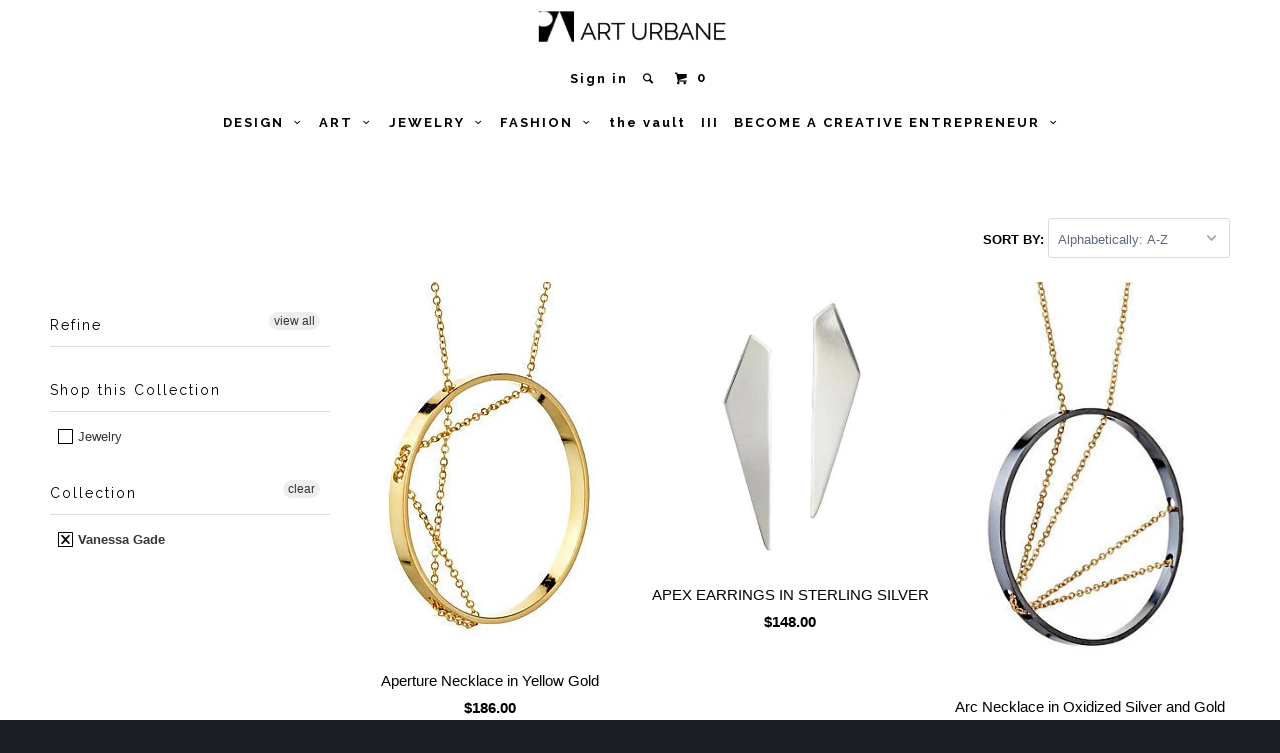

--- FILE ---
content_type: text/html; charset=utf-8
request_url: https://www.arturbane.com/collections/vendors?q=Vanessa%20Gade
body_size: 36810
content:


<!DOCTYPE html>
<!--[if lt IE 7 ]><html class="ie ie6" lang="en"> <![endif]-->
<!--[if IE 7 ]><html class="ie ie7" lang="en"> <![endif]-->
<!--[if IE 8 ]><html class="ie ie8" lang="en"> <![endif]-->
<!--[if IE 9 ]><html class="ie ie9" lang="en"> <![endif]-->
<!--[if (gte IE 10)|!(IE)]><!--><html lang="en"> <!--<![endif]-->
  <head><script id=gw_script>(function() {    var xy   = document.createElement('script');    xy.src = "https://static.giftwizard.co/scriptloader.js?shop=art-urbane.myshopify.com";    xy.async = true;    document.head.appendChild(xy)})()</script>
   <!-- "snippets/SEOMetaManager.liquid" was not rendered, the associated app was uninstalled -->
    <meta name="p:domain_verify" content="4f11124df9e443d78cfe5d9e2ac6bf47"/>
    <!-- Facebook Conversion Code for Art Urbane -->
<script>(function() {
  var _fbq = window._fbq || (window._fbq = []);
  if (!_fbq.loaded) {
    var fbds = document.createElement('script');
    fbds.async = true;
    fbds.src = 'https://connect.facebook.net/en_US/fbds.js';
    var s = document.getElementsByTagName('script')[0];
    s.parentNode.insertBefore(fbds, s);
    _fbq.loaded = true;
  }
})();
window._fbq = window._fbq || [];
window._fbq.push(['track', '6016101171343', {'value':'0.00','currency':'USD'}]);
</script>
<noscript><img height="1" width="1" alt="" style="display:none" src="https://www.facebook.com/tr?ev=6016101171343&amp;cd[value]=0.00&amp;cd[currency]=USD&amp;noscript=1" /></noscript>
    <script type="text/javascript">
	var $mcGoal = {'settings':{'uuid':'c5875a077bf22c6ceab08682c','dc':'us8'}};
	(function() {
		 var sp = document.createElement('script'); sp.type = 'text/javascript'; sp.async = true; sp.defer = true;
		sp.src = ('https:' == document.location.protocol ? 'https://s3.amazonaws.com/downloads.mailchimp.com' : 'http://downloads.mailchimp.com') + '/js/goal.min.js';
		var s = document.getElementsByTagName('script')[0]; s.parentNode.insertBefore(sp, s);
	})(); 
</script>
    <meta name="p:domain_verify" content="4f11124df9e443d78cfe5d9e2ac6bf47"/>

    <!-- Begin Relatable -->
<style>*[data-relatable]{visibility:hidden;}*[data-relatable].rendered{visibility:visible;}</style>
<script>
  var Relatable={base_url:"https://relatable.heliumdev.com/resources/aa407c066843b2efe09fe8d0fdfcdb6f",
  callbacks:[],ready:function(callback){if(this.loaded){callback();}else{this.callbacks.push(callback);}}};
</script>
<script src="//cdn-relatable.heliumdev.com/js/1.0/relatable.js" async></script>
<!-- End Relatable -->
    
	<!--   Pogodan | Include custom storefront css   -->
    <link href="//www.arturbane.com/cdn/shop/t/15/assets/pogodan.scss.css?v=111024599521047813801674755914" rel="stylesheet" type="text/css" media="all" />
	<!--   Pogodan | End   -->

    <!--  Pogodan | Include storefront custom js  -->
    <script src="https://cdnjs.cloudflare.com/ajax/libs/vue/2.3.3/vue.js"></script>
    <!--<script src="https://cdnjs.cloudflare.com/ajax/libs/vue/2.3.3/vue.min.js"></script>-->
    <script src="https://cdnjs.cloudflare.com/ajax/libs/vue-resource/1.0.3/vue-resource.min.js"></script>
    <script src="https://cdnjs.cloudflare.com/ajax/libs/localforage/1.5.0/localforage.min.js"></script>
    <script src="https://collector.leaddyno.com/shopify.js?key=0b403175e74620dab937fad65da455fa7e632152&shop=art-urbane.myshopify.com"></script>

    <style>[v-cloak] {display: none;}</style>
    
    <div id='storefront-data' style='display:none' data-storefronts='{"jane":{"id":157831,"name":"jane","subdomain":"jane","products":[]},"janes-store":{"id":183084,"name":"janes-store","subdomain":"janes-store","products":[]},"joes-store":{"id":174380,"name":"joes-store","subdomain":"joes-store","products":[]},"merchant-a":{"id":137829,"name":"merchant-a","subdomain":"merchant-a","products":[]},"merchant-b":{"id":137830,"name":"merchant-b","subdomain":"merchant-b","products":[]},"test3":{"id":156053,"name":"test3","subdomain":"test3","products":[]},"test4":{"id":157057,"name":"test4","subdomain":"test4","products":[]},"test5":{"id":157088,"name":"test5","subdomain":"test5","products":[]},"test6":{"id":157097,"name":"test6","subdomain":"test6","products":[]},"test7":{"id":157133,"name":"test7","subdomain":"test7","products":[]},"":{"id":183089,"name":null,"subdomain":null,"products":[]}}'></div>
    <script src="//www.arturbane.com/cdn/shop/t/15/assets/pogodan-storefront.js?v=178433667559529221891492089714" type="text/javascript"></script> 

    <!--   Pogodan | End   -->
    
    
    <meta charset="utf-8">
    <meta http-equiv="cleartype" content="on">
    <meta name="robots" content="index,follow">

    
    <title>Vanessa Gade - Art Urbane</title>

    

    <!-- Custom Fonts -->
    
      <link href="//fonts.googleapis.com/css?family=.|Raleway:light,normal,bold|Raleway:light,normal,bold|Raleway:light,normal,bold|Raleway:light,normal,bold|" rel="stylesheet" type="text/css" />
    

    

<meta name="author" content="Art Urbane">
<meta property="og:url" content="https://www.arturbane.com/collections/vendors?q=vanessa+gade">
<meta property="og:site_name" content="Art Urbane">


  <meta property="og:type" content="product.group">
  <meta property="og:title" content="Vanessa Gade">
  
    
    <meta property="og:image" content="http://www.arturbane.com/cdn/shop/products/VanessaGade_394008_3_grande_6388effd-1cf4-4eff-8eba-4d309eabf5cc_grande.jpeg?v=1527218532">
    <meta property="og:image:secure_url" content="https://www.arturbane.com/cdn/shop/products/VanessaGade_394008_3_grande_6388effd-1cf4-4eff-8eba-4d309eabf5cc_grande.jpeg?v=1527218532">
  





  <meta name="twitter:site" content="@https://twitter.com/ArtUrbane">

<meta name="twitter:card" content="summary">


    
    

    <!-- Mobile Specific Metas -->
    <meta name="HandheldFriendly" content="True">
    <meta name="MobileOptimized" content="320">
    <meta name="viewport" content="width=device-width,initial-scale=1">

    <!-- Stylesheets for Parallax 2.4 -->
    <link href="//www.arturbane.com/cdn/shop/t/15/assets/styles.scss.css?v=32757044064151536621674755914" rel="stylesheet" type="text/css" media="all" />
    <link rel="shortcut icon" type="image/x-icon" href="//www.arturbane.com/cdn/shop/t/15/assets/favicon.png?v=69474611613039500861492085943">
    <link rel="canonical" href="https://www.arturbane.com/collections/vendors?q=vanessa+gade" />

    

    <script src="//www.arturbane.com/cdn/shop/t/15/assets/app.js?v=104516852007723335831500237472" type="text/javascript"></script>
    

    <!--[if lte IE 8]>
      <link href="//www.arturbane.com/cdn/shop/t/15/assets/ie.css?v=175465007136656118751492085953" rel="stylesheet" type="text/css" media="all" />
      <script src="//www.arturbane.com/cdn/shop/t/15/assets/skrollr.ie.js?v=116292453382836155221492085946" type="text/javascript"></script>
    <![endif]-->

    <script>window.performance && window.performance.mark && window.performance.mark('shopify.content_for_header.start');</script><meta id="shopify-digital-wallet" name="shopify-digital-wallet" content="/2712347/digital_wallets/dialog">
<meta name="shopify-checkout-api-token" content="87532412130418e88db43668ab86ba91">
<meta id="in-context-paypal-metadata" data-shop-id="2712347" data-venmo-supported="false" data-environment="production" data-locale="en_US" data-paypal-v4="true" data-currency="USD">
<script async="async" src="/checkouts/internal/preloads.js?locale=en-US"></script>
<link rel="preconnect" href="https://shop.app" crossorigin="anonymous">
<script async="async" src="https://shop.app/checkouts/internal/preloads.js?locale=en-US&shop_id=2712347" crossorigin="anonymous"></script>
<script id="apple-pay-shop-capabilities" type="application/json">{"shopId":2712347,"countryCode":"US","currencyCode":"USD","merchantCapabilities":["supports3DS"],"merchantId":"gid:\/\/shopify\/Shop\/2712347","merchantName":"Art Urbane","requiredBillingContactFields":["postalAddress","email"],"requiredShippingContactFields":["postalAddress","email"],"shippingType":"shipping","supportedNetworks":["visa","masterCard","amex","discover","elo","jcb"],"total":{"type":"pending","label":"Art Urbane","amount":"1.00"},"shopifyPaymentsEnabled":true,"supportsSubscriptions":true}</script>
<script id="shopify-features" type="application/json">{"accessToken":"87532412130418e88db43668ab86ba91","betas":["rich-media-storefront-analytics"],"domain":"www.arturbane.com","predictiveSearch":true,"shopId":2712347,"locale":"en"}</script>
<script>var Shopify = Shopify || {};
Shopify.shop = "art-urbane.myshopify.com";
Shopify.locale = "en";
Shopify.currency = {"active":"USD","rate":"1.0"};
Shopify.country = "US";
Shopify.theme = {"name":"Pogodan Storefronts Apr","id":182524495,"schema_name":null,"schema_version":null,"theme_store_id":null,"role":"main"};
Shopify.theme.handle = "null";
Shopify.theme.style = {"id":null,"handle":null};
Shopify.cdnHost = "www.arturbane.com/cdn";
Shopify.routes = Shopify.routes || {};
Shopify.routes.root = "/";</script>
<script type="module">!function(o){(o.Shopify=o.Shopify||{}).modules=!0}(window);</script>
<script>!function(o){function n(){var o=[];function n(){o.push(Array.prototype.slice.apply(arguments))}return n.q=o,n}var t=o.Shopify=o.Shopify||{};t.loadFeatures=n(),t.autoloadFeatures=n()}(window);</script>
<script>
  window.ShopifyPay = window.ShopifyPay || {};
  window.ShopifyPay.apiHost = "shop.app\/pay";
  window.ShopifyPay.redirectState = null;
</script>
<script id="shop-js-analytics" type="application/json">{"pageType":"collection"}</script>
<script defer="defer" async type="module" src="//www.arturbane.com/cdn/shopifycloud/shop-js/modules/v2/client.init-shop-cart-sync_BT-GjEfc.en.esm.js"></script>
<script defer="defer" async type="module" src="//www.arturbane.com/cdn/shopifycloud/shop-js/modules/v2/chunk.common_D58fp_Oc.esm.js"></script>
<script defer="defer" async type="module" src="//www.arturbane.com/cdn/shopifycloud/shop-js/modules/v2/chunk.modal_xMitdFEc.esm.js"></script>
<script type="module">
  await import("//www.arturbane.com/cdn/shopifycloud/shop-js/modules/v2/client.init-shop-cart-sync_BT-GjEfc.en.esm.js");
await import("//www.arturbane.com/cdn/shopifycloud/shop-js/modules/v2/chunk.common_D58fp_Oc.esm.js");
await import("//www.arturbane.com/cdn/shopifycloud/shop-js/modules/v2/chunk.modal_xMitdFEc.esm.js");

  window.Shopify.SignInWithShop?.initShopCartSync?.({"fedCMEnabled":true,"windoidEnabled":true});

</script>
<script>
  window.Shopify = window.Shopify || {};
  if (!window.Shopify.featureAssets) window.Shopify.featureAssets = {};
  window.Shopify.featureAssets['shop-js'] = {"shop-cart-sync":["modules/v2/client.shop-cart-sync_DZOKe7Ll.en.esm.js","modules/v2/chunk.common_D58fp_Oc.esm.js","modules/v2/chunk.modal_xMitdFEc.esm.js"],"init-fed-cm":["modules/v2/client.init-fed-cm_B6oLuCjv.en.esm.js","modules/v2/chunk.common_D58fp_Oc.esm.js","modules/v2/chunk.modal_xMitdFEc.esm.js"],"shop-cash-offers":["modules/v2/client.shop-cash-offers_D2sdYoxE.en.esm.js","modules/v2/chunk.common_D58fp_Oc.esm.js","modules/v2/chunk.modal_xMitdFEc.esm.js"],"shop-login-button":["modules/v2/client.shop-login-button_QeVjl5Y3.en.esm.js","modules/v2/chunk.common_D58fp_Oc.esm.js","modules/v2/chunk.modal_xMitdFEc.esm.js"],"pay-button":["modules/v2/client.pay-button_DXTOsIq6.en.esm.js","modules/v2/chunk.common_D58fp_Oc.esm.js","modules/v2/chunk.modal_xMitdFEc.esm.js"],"shop-button":["modules/v2/client.shop-button_DQZHx9pm.en.esm.js","modules/v2/chunk.common_D58fp_Oc.esm.js","modules/v2/chunk.modal_xMitdFEc.esm.js"],"avatar":["modules/v2/client.avatar_BTnouDA3.en.esm.js"],"init-windoid":["modules/v2/client.init-windoid_CR1B-cfM.en.esm.js","modules/v2/chunk.common_D58fp_Oc.esm.js","modules/v2/chunk.modal_xMitdFEc.esm.js"],"init-shop-for-new-customer-accounts":["modules/v2/client.init-shop-for-new-customer-accounts_C_vY_xzh.en.esm.js","modules/v2/client.shop-login-button_QeVjl5Y3.en.esm.js","modules/v2/chunk.common_D58fp_Oc.esm.js","modules/v2/chunk.modal_xMitdFEc.esm.js"],"init-shop-email-lookup-coordinator":["modules/v2/client.init-shop-email-lookup-coordinator_BI7n9ZSv.en.esm.js","modules/v2/chunk.common_D58fp_Oc.esm.js","modules/v2/chunk.modal_xMitdFEc.esm.js"],"init-shop-cart-sync":["modules/v2/client.init-shop-cart-sync_BT-GjEfc.en.esm.js","modules/v2/chunk.common_D58fp_Oc.esm.js","modules/v2/chunk.modal_xMitdFEc.esm.js"],"shop-toast-manager":["modules/v2/client.shop-toast-manager_DiYdP3xc.en.esm.js","modules/v2/chunk.common_D58fp_Oc.esm.js","modules/v2/chunk.modal_xMitdFEc.esm.js"],"init-customer-accounts":["modules/v2/client.init-customer-accounts_D9ZNqS-Q.en.esm.js","modules/v2/client.shop-login-button_QeVjl5Y3.en.esm.js","modules/v2/chunk.common_D58fp_Oc.esm.js","modules/v2/chunk.modal_xMitdFEc.esm.js"],"init-customer-accounts-sign-up":["modules/v2/client.init-customer-accounts-sign-up_iGw4briv.en.esm.js","modules/v2/client.shop-login-button_QeVjl5Y3.en.esm.js","modules/v2/chunk.common_D58fp_Oc.esm.js","modules/v2/chunk.modal_xMitdFEc.esm.js"],"shop-follow-button":["modules/v2/client.shop-follow-button_CqMgW2wH.en.esm.js","modules/v2/chunk.common_D58fp_Oc.esm.js","modules/v2/chunk.modal_xMitdFEc.esm.js"],"checkout-modal":["modules/v2/client.checkout-modal_xHeaAweL.en.esm.js","modules/v2/chunk.common_D58fp_Oc.esm.js","modules/v2/chunk.modal_xMitdFEc.esm.js"],"shop-login":["modules/v2/client.shop-login_D91U-Q7h.en.esm.js","modules/v2/chunk.common_D58fp_Oc.esm.js","modules/v2/chunk.modal_xMitdFEc.esm.js"],"lead-capture":["modules/v2/client.lead-capture_BJmE1dJe.en.esm.js","modules/v2/chunk.common_D58fp_Oc.esm.js","modules/v2/chunk.modal_xMitdFEc.esm.js"],"payment-terms":["modules/v2/client.payment-terms_Ci9AEqFq.en.esm.js","modules/v2/chunk.common_D58fp_Oc.esm.js","modules/v2/chunk.modal_xMitdFEc.esm.js"]};
</script>
<script>(function() {
  var isLoaded = false;
  function asyncLoad() {
    if (isLoaded) return;
    isLoaded = true;
    var urls = ["\/\/www.powr.io\/powr.js?powr-token=art-urbane.myshopify.com\u0026external-type=shopify\u0026shop=art-urbane.myshopify.com","\/\/static.zotabox.com\/c\/5\/c5f69588acea125514074fb8bd1c0890\/widgets.js?shop=art-urbane.myshopify.com","\/\/static.zotabox.com\/c\/5\/c5f69588acea125514074fb8bd1c0890\/widgets.js?shop=art-urbane.myshopify.com","\/\/shopify.privy.com\/widget.js?shop=art-urbane.myshopify.com","\/\/static.zotabox.com\/c\/5\/c5f69588acea125514074fb8bd1c0890\/widgets.js?shop=art-urbane.myshopify.com","\/\/cdn.luckyorange.com\/w.js?shop=art-urbane.myshopify.com","https:\/\/scripttags.justuno.com\/shopify_justuno_2712347_86591.js?shop=art-urbane.myshopify.com","https:\/\/chimpstatic.com\/mcjs-connected\/js\/users\/c5875a077bf22c6ceab08682c\/5664a58a6950d0d1e0d7bd26f.js?shop=art-urbane.myshopify.com","https:\/\/cdn-spurit.com\/all-apps\/checker.js?shop=art-urbane.myshopify.com","https:\/\/cdn-spurit.com\/all-apps\/thank-you-pao-page.js?shop=art-urbane.myshopify.com"];
    for (var i = 0; i < urls.length; i++) {
      var s = document.createElement('script');
      s.type = 'text/javascript';
      s.async = true;
      s.src = urls[i];
      var x = document.getElementsByTagName('script')[0];
      x.parentNode.insertBefore(s, x);
    }
  };
  if(window.attachEvent) {
    window.attachEvent('onload', asyncLoad);
  } else {
    window.addEventListener('load', asyncLoad, false);
  }
})();</script>
<script id="__st">var __st={"a":2712347,"offset":-28800,"reqid":"24c9d27e-4499-4e3d-89c3-125d64101fa7-1769103723","pageurl":"www.arturbane.com\/collections\/vendors?q=Vanessa%20Gade","u":"63ec13edb4df","p":"vendors"};</script>
<script>window.ShopifyPaypalV4VisibilityTracking = true;</script>
<script id="captcha-bootstrap">!function(){'use strict';const t='contact',e='account',n='new_comment',o=[[t,t],['blogs',n],['comments',n],[t,'customer']],c=[[e,'customer_login'],[e,'guest_login'],[e,'recover_customer_password'],[e,'create_customer']],r=t=>t.map((([t,e])=>`form[action*='/${t}']:not([data-nocaptcha='true']) input[name='form_type'][value='${e}']`)).join(','),a=t=>()=>t?[...document.querySelectorAll(t)].map((t=>t.form)):[];function s(){const t=[...o],e=r(t);return a(e)}const i='password',u='form_key',d=['recaptcha-v3-token','g-recaptcha-response','h-captcha-response',i],f=()=>{try{return window.sessionStorage}catch{return}},m='__shopify_v',_=t=>t.elements[u];function p(t,e,n=!1){try{const o=window.sessionStorage,c=JSON.parse(o.getItem(e)),{data:r}=function(t){const{data:e,action:n}=t;return t[m]||n?{data:e,action:n}:{data:t,action:n}}(c);for(const[e,n]of Object.entries(r))t.elements[e]&&(t.elements[e].value=n);n&&o.removeItem(e)}catch(o){console.error('form repopulation failed',{error:o})}}const l='form_type',E='cptcha';function T(t){t.dataset[E]=!0}const w=window,h=w.document,L='Shopify',v='ce_forms',y='captcha';let A=!1;((t,e)=>{const n=(g='f06e6c50-85a8-45c8-87d0-21a2b65856fe',I='https://cdn.shopify.com/shopifycloud/storefront-forms-hcaptcha/ce_storefront_forms_captcha_hcaptcha.v1.5.2.iife.js',D={infoText:'Protected by hCaptcha',privacyText:'Privacy',termsText:'Terms'},(t,e,n)=>{const o=w[L][v],c=o.bindForm;if(c)return c(t,g,e,D).then(n);var r;o.q.push([[t,g,e,D],n]),r=I,A||(h.body.append(Object.assign(h.createElement('script'),{id:'captcha-provider',async:!0,src:r})),A=!0)});var g,I,D;w[L]=w[L]||{},w[L][v]=w[L][v]||{},w[L][v].q=[],w[L][y]=w[L][y]||{},w[L][y].protect=function(t,e){n(t,void 0,e),T(t)},Object.freeze(w[L][y]),function(t,e,n,w,h,L){const[v,y,A,g]=function(t,e,n){const i=e?o:[],u=t?c:[],d=[...i,...u],f=r(d),m=r(i),_=r(d.filter((([t,e])=>n.includes(e))));return[a(f),a(m),a(_),s()]}(w,h,L),I=t=>{const e=t.target;return e instanceof HTMLFormElement?e:e&&e.form},D=t=>v().includes(t);t.addEventListener('submit',(t=>{const e=I(t);if(!e)return;const n=D(e)&&!e.dataset.hcaptchaBound&&!e.dataset.recaptchaBound,o=_(e),c=g().includes(e)&&(!o||!o.value);(n||c)&&t.preventDefault(),c&&!n&&(function(t){try{if(!f())return;!function(t){const e=f();if(!e)return;const n=_(t);if(!n)return;const o=n.value;o&&e.removeItem(o)}(t);const e=Array.from(Array(32),(()=>Math.random().toString(36)[2])).join('');!function(t,e){_(t)||t.append(Object.assign(document.createElement('input'),{type:'hidden',name:u})),t.elements[u].value=e}(t,e),function(t,e){const n=f();if(!n)return;const o=[...t.querySelectorAll(`input[type='${i}']`)].map((({name:t})=>t)),c=[...d,...o],r={};for(const[a,s]of new FormData(t).entries())c.includes(a)||(r[a]=s);n.setItem(e,JSON.stringify({[m]:1,action:t.action,data:r}))}(t,e)}catch(e){console.error('failed to persist form',e)}}(e),e.submit())}));const S=(t,e)=>{t&&!t.dataset[E]&&(n(t,e.some((e=>e===t))),T(t))};for(const o of['focusin','change'])t.addEventListener(o,(t=>{const e=I(t);D(e)&&S(e,y())}));const B=e.get('form_key'),M=e.get(l),P=B&&M;t.addEventListener('DOMContentLoaded',(()=>{const t=y();if(P)for(const e of t)e.elements[l].value===M&&p(e,B);[...new Set([...A(),...v().filter((t=>'true'===t.dataset.shopifyCaptcha))])].forEach((e=>S(e,t)))}))}(h,new URLSearchParams(w.location.search),n,t,e,['guest_login'])})(!0,!0)}();</script>
<script integrity="sha256-4kQ18oKyAcykRKYeNunJcIwy7WH5gtpwJnB7kiuLZ1E=" data-source-attribution="shopify.loadfeatures" defer="defer" src="//www.arturbane.com/cdn/shopifycloud/storefront/assets/storefront/load_feature-a0a9edcb.js" crossorigin="anonymous"></script>
<script crossorigin="anonymous" defer="defer" src="//www.arturbane.com/cdn/shopifycloud/storefront/assets/shopify_pay/storefront-65b4c6d7.js?v=20250812"></script>
<script data-source-attribution="shopify.dynamic_checkout.dynamic.init">var Shopify=Shopify||{};Shopify.PaymentButton=Shopify.PaymentButton||{isStorefrontPortableWallets:!0,init:function(){window.Shopify.PaymentButton.init=function(){};var t=document.createElement("script");t.src="https://www.arturbane.com/cdn/shopifycloud/portable-wallets/latest/portable-wallets.en.js",t.type="module",document.head.appendChild(t)}};
</script>
<script data-source-attribution="shopify.dynamic_checkout.buyer_consent">
  function portableWalletsHideBuyerConsent(e){var t=document.getElementById("shopify-buyer-consent"),n=document.getElementById("shopify-subscription-policy-button");t&&n&&(t.classList.add("hidden"),t.setAttribute("aria-hidden","true"),n.removeEventListener("click",e))}function portableWalletsShowBuyerConsent(e){var t=document.getElementById("shopify-buyer-consent"),n=document.getElementById("shopify-subscription-policy-button");t&&n&&(t.classList.remove("hidden"),t.removeAttribute("aria-hidden"),n.addEventListener("click",e))}window.Shopify?.PaymentButton&&(window.Shopify.PaymentButton.hideBuyerConsent=portableWalletsHideBuyerConsent,window.Shopify.PaymentButton.showBuyerConsent=portableWalletsShowBuyerConsent);
</script>
<script data-source-attribution="shopify.dynamic_checkout.cart.bootstrap">document.addEventListener("DOMContentLoaded",(function(){function t(){return document.querySelector("shopify-accelerated-checkout-cart, shopify-accelerated-checkout")}if(t())Shopify.PaymentButton.init();else{new MutationObserver((function(e,n){t()&&(Shopify.PaymentButton.init(),n.disconnect())})).observe(document.body,{childList:!0,subtree:!0})}}));
</script>
<link id="shopify-accelerated-checkout-styles" rel="stylesheet" media="screen" href="https://www.arturbane.com/cdn/shopifycloud/portable-wallets/latest/accelerated-checkout-backwards-compat.css" crossorigin="anonymous">
<style id="shopify-accelerated-checkout-cart">
        #shopify-buyer-consent {
  margin-top: 1em;
  display: inline-block;
  width: 100%;
}

#shopify-buyer-consent.hidden {
  display: none;
}

#shopify-subscription-policy-button {
  background: none;
  border: none;
  padding: 0;
  text-decoration: underline;
  font-size: inherit;
  cursor: pointer;
}

#shopify-subscription-policy-button::before {
  box-shadow: none;
}

      </style>

<script>window.performance && window.performance.mark && window.performance.mark('shopify.content_for_header.end');</script>
<!-- Facebook Pixel Code -->
<script>
!function(f,b,e,v,n,t,s){if(f.fbq)return;n=f.fbq=function(){n.callMethod?
n.callMethod.apply(n,arguments):n.queue.push(arguments)};if(!f._fbq)f._fbq=n;
n.push=n;n.loaded=!0;n.version='2.0';n.queue=[];t=b.createElement(e);t.async=!0;
t.src=v;s=b.getElementsByTagName(e)[0];s.parentNode.insertBefore(t,s)}(window,
document,'script','https://connect.facebook.net/en_US/fbevents.js');

fbq('init', '1705268176388263');
fbq('track', "PageView");</script>
<noscript><img height="1" width="1" style="display:none"
src="https://www.facebook.com/tr?id=1705268176388263&ev=PageView&noscript=1"
/></noscript>
<!-- End Facebook Pixel Code -->









<script src="https://shopify-procodes.appspot.com/assets/procodes.min.js" type="text/javascript"></script>



<link href="https://shopify-procodes.appspot.com/assets/procodes-components.css" rel="stylesheet" type="text/css" media="all" />








<meta name="p:domain_verify" content="4f11124df9e443d78cfe5d9e2ac6bf47"/>

<!-- BeginConsistentCartAddon --><script>Shopify.customer_logged_in = false ;Shopify.customer_email = "" ;Shopify.log_uuids = true;</script><!-- EndConsistentCartAddon -->
<link href="https://monorail-edge.shopifysvc.com" rel="dns-prefetch">
<script>(function(){if ("sendBeacon" in navigator && "performance" in window) {try {var session_token_from_headers = performance.getEntriesByType('navigation')[0].serverTiming.find(x => x.name == '_s').description;} catch {var session_token_from_headers = undefined;}var session_cookie_matches = document.cookie.match(/_shopify_s=([^;]*)/);var session_token_from_cookie = session_cookie_matches && session_cookie_matches.length === 2 ? session_cookie_matches[1] : "";var session_token = session_token_from_headers || session_token_from_cookie || "";function handle_abandonment_event(e) {var entries = performance.getEntries().filter(function(entry) {return /monorail-edge.shopifysvc.com/.test(entry.name);});if (!window.abandonment_tracked && entries.length === 0) {window.abandonment_tracked = true;var currentMs = Date.now();var navigation_start = performance.timing.navigationStart;var payload = {shop_id: 2712347,url: window.location.href,navigation_start,duration: currentMs - navigation_start,session_token,page_type: "collection"};window.navigator.sendBeacon("https://monorail-edge.shopifysvc.com/v1/produce", JSON.stringify({schema_id: "online_store_buyer_site_abandonment/1.1",payload: payload,metadata: {event_created_at_ms: currentMs,event_sent_at_ms: currentMs}}));}}window.addEventListener('pagehide', handle_abandonment_event);}}());</script>
<script id="web-pixels-manager-setup">(function e(e,d,r,n,o){if(void 0===o&&(o={}),!Boolean(null===(a=null===(i=window.Shopify)||void 0===i?void 0:i.analytics)||void 0===a?void 0:a.replayQueue)){var i,a;window.Shopify=window.Shopify||{};var t=window.Shopify;t.analytics=t.analytics||{};var s=t.analytics;s.replayQueue=[],s.publish=function(e,d,r){return s.replayQueue.push([e,d,r]),!0};try{self.performance.mark("wpm:start")}catch(e){}var l=function(){var e={modern:/Edge?\/(1{2}[4-9]|1[2-9]\d|[2-9]\d{2}|\d{4,})\.\d+(\.\d+|)|Firefox\/(1{2}[4-9]|1[2-9]\d|[2-9]\d{2}|\d{4,})\.\d+(\.\d+|)|Chrom(ium|e)\/(9{2}|\d{3,})\.\d+(\.\d+|)|(Maci|X1{2}).+ Version\/(15\.\d+|(1[6-9]|[2-9]\d|\d{3,})\.\d+)([,.]\d+|)( \(\w+\)|)( Mobile\/\w+|) Safari\/|Chrome.+OPR\/(9{2}|\d{3,})\.\d+\.\d+|(CPU[ +]OS|iPhone[ +]OS|CPU[ +]iPhone|CPU IPhone OS|CPU iPad OS)[ +]+(15[._]\d+|(1[6-9]|[2-9]\d|\d{3,})[._]\d+)([._]\d+|)|Android:?[ /-](13[3-9]|1[4-9]\d|[2-9]\d{2}|\d{4,})(\.\d+|)(\.\d+|)|Android.+Firefox\/(13[5-9]|1[4-9]\d|[2-9]\d{2}|\d{4,})\.\d+(\.\d+|)|Android.+Chrom(ium|e)\/(13[3-9]|1[4-9]\d|[2-9]\d{2}|\d{4,})\.\d+(\.\d+|)|SamsungBrowser\/([2-9]\d|\d{3,})\.\d+/,legacy:/Edge?\/(1[6-9]|[2-9]\d|\d{3,})\.\d+(\.\d+|)|Firefox\/(5[4-9]|[6-9]\d|\d{3,})\.\d+(\.\d+|)|Chrom(ium|e)\/(5[1-9]|[6-9]\d|\d{3,})\.\d+(\.\d+|)([\d.]+$|.*Safari\/(?![\d.]+ Edge\/[\d.]+$))|(Maci|X1{2}).+ Version\/(10\.\d+|(1[1-9]|[2-9]\d|\d{3,})\.\d+)([,.]\d+|)( \(\w+\)|)( Mobile\/\w+|) Safari\/|Chrome.+OPR\/(3[89]|[4-9]\d|\d{3,})\.\d+\.\d+|(CPU[ +]OS|iPhone[ +]OS|CPU[ +]iPhone|CPU IPhone OS|CPU iPad OS)[ +]+(10[._]\d+|(1[1-9]|[2-9]\d|\d{3,})[._]\d+)([._]\d+|)|Android:?[ /-](13[3-9]|1[4-9]\d|[2-9]\d{2}|\d{4,})(\.\d+|)(\.\d+|)|Mobile Safari.+OPR\/([89]\d|\d{3,})\.\d+\.\d+|Android.+Firefox\/(13[5-9]|1[4-9]\d|[2-9]\d{2}|\d{4,})\.\d+(\.\d+|)|Android.+Chrom(ium|e)\/(13[3-9]|1[4-9]\d|[2-9]\d{2}|\d{4,})\.\d+(\.\d+|)|Android.+(UC? ?Browser|UCWEB|U3)[ /]?(15\.([5-9]|\d{2,})|(1[6-9]|[2-9]\d|\d{3,})\.\d+)\.\d+|SamsungBrowser\/(5\.\d+|([6-9]|\d{2,})\.\d+)|Android.+MQ{2}Browser\/(14(\.(9|\d{2,})|)|(1[5-9]|[2-9]\d|\d{3,})(\.\d+|))(\.\d+|)|K[Aa][Ii]OS\/(3\.\d+|([4-9]|\d{2,})\.\d+)(\.\d+|)/},d=e.modern,r=e.legacy,n=navigator.userAgent;return n.match(d)?"modern":n.match(r)?"legacy":"unknown"}(),u="modern"===l?"modern":"legacy",c=(null!=n?n:{modern:"",legacy:""})[u],f=function(e){return[e.baseUrl,"/wpm","/b",e.hashVersion,"modern"===e.buildTarget?"m":"l",".js"].join("")}({baseUrl:d,hashVersion:r,buildTarget:u}),m=function(e){var d=e.version,r=e.bundleTarget,n=e.surface,o=e.pageUrl,i=e.monorailEndpoint;return{emit:function(e){var a=e.status,t=e.errorMsg,s=(new Date).getTime(),l=JSON.stringify({metadata:{event_sent_at_ms:s},events:[{schema_id:"web_pixels_manager_load/3.1",payload:{version:d,bundle_target:r,page_url:o,status:a,surface:n,error_msg:t},metadata:{event_created_at_ms:s}}]});if(!i)return console&&console.warn&&console.warn("[Web Pixels Manager] No Monorail endpoint provided, skipping logging."),!1;try{return self.navigator.sendBeacon.bind(self.navigator)(i,l)}catch(e){}var u=new XMLHttpRequest;try{return u.open("POST",i,!0),u.setRequestHeader("Content-Type","text/plain"),u.send(l),!0}catch(e){return console&&console.warn&&console.warn("[Web Pixels Manager] Got an unhandled error while logging to Monorail."),!1}}}}({version:r,bundleTarget:l,surface:e.surface,pageUrl:self.location.href,monorailEndpoint:e.monorailEndpoint});try{o.browserTarget=l,function(e){var d=e.src,r=e.async,n=void 0===r||r,o=e.onload,i=e.onerror,a=e.sri,t=e.scriptDataAttributes,s=void 0===t?{}:t,l=document.createElement("script"),u=document.querySelector("head"),c=document.querySelector("body");if(l.async=n,l.src=d,a&&(l.integrity=a,l.crossOrigin="anonymous"),s)for(var f in s)if(Object.prototype.hasOwnProperty.call(s,f))try{l.dataset[f]=s[f]}catch(e){}if(o&&l.addEventListener("load",o),i&&l.addEventListener("error",i),u)u.appendChild(l);else{if(!c)throw new Error("Did not find a head or body element to append the script");c.appendChild(l)}}({src:f,async:!0,onload:function(){if(!function(){var e,d;return Boolean(null===(d=null===(e=window.Shopify)||void 0===e?void 0:e.analytics)||void 0===d?void 0:d.initialized)}()){var d=window.webPixelsManager.init(e)||void 0;if(d){var r=window.Shopify.analytics;r.replayQueue.forEach((function(e){var r=e[0],n=e[1],o=e[2];d.publishCustomEvent(r,n,o)})),r.replayQueue=[],r.publish=d.publishCustomEvent,r.visitor=d.visitor,r.initialized=!0}}},onerror:function(){return m.emit({status:"failed",errorMsg:"".concat(f," has failed to load")})},sri:function(e){var d=/^sha384-[A-Za-z0-9+/=]+$/;return"string"==typeof e&&d.test(e)}(c)?c:"",scriptDataAttributes:o}),m.emit({status:"loading"})}catch(e){m.emit({status:"failed",errorMsg:(null==e?void 0:e.message)||"Unknown error"})}}})({shopId: 2712347,storefrontBaseUrl: "https://www.arturbane.com",extensionsBaseUrl: "https://extensions.shopifycdn.com/cdn/shopifycloud/web-pixels-manager",monorailEndpoint: "https://monorail-edge.shopifysvc.com/unstable/produce_batch",surface: "storefront-renderer",enabledBetaFlags: ["2dca8a86"],webPixelsConfigList: [{"id":"644644939","configuration":"{\"accountID\":\"12580e295ae3418292802139b46a0c0c\"}","eventPayloadVersion":"v1","runtimeContext":"STRICT","scriptVersion":"15ce6a0454461d5bcddf88aadcfc4085","type":"APP","apiClientId":158237,"privacyPurposes":[],"dataSharingAdjustments":{"protectedCustomerApprovalScopes":["read_customer_address","read_customer_email","read_customer_name","read_customer_personal_data"]}},{"id":"52232267","eventPayloadVersion":"v1","runtimeContext":"LAX","scriptVersion":"1","type":"CUSTOM","privacyPurposes":["MARKETING"],"name":"Meta pixel (migrated)"},{"id":"68157515","eventPayloadVersion":"v1","runtimeContext":"LAX","scriptVersion":"1","type":"CUSTOM","privacyPurposes":["ANALYTICS"],"name":"Google Analytics tag (migrated)"},{"id":"shopify-app-pixel","configuration":"{}","eventPayloadVersion":"v1","runtimeContext":"STRICT","scriptVersion":"0450","apiClientId":"shopify-pixel","type":"APP","privacyPurposes":["ANALYTICS","MARKETING"]},{"id":"shopify-custom-pixel","eventPayloadVersion":"v1","runtimeContext":"LAX","scriptVersion":"0450","apiClientId":"shopify-pixel","type":"CUSTOM","privacyPurposes":["ANALYTICS","MARKETING"]}],isMerchantRequest: false,initData: {"shop":{"name":"Art Urbane","paymentSettings":{"currencyCode":"USD"},"myshopifyDomain":"art-urbane.myshopify.com","countryCode":"US","storefrontUrl":"https:\/\/www.arturbane.com"},"customer":null,"cart":null,"checkout":null,"productVariants":[],"purchasingCompany":null},},"https://www.arturbane.com/cdn","fcfee988w5aeb613cpc8e4bc33m6693e112",{"modern":"","legacy":""},{"shopId":"2712347","storefrontBaseUrl":"https:\/\/www.arturbane.com","extensionBaseUrl":"https:\/\/extensions.shopifycdn.com\/cdn\/shopifycloud\/web-pixels-manager","surface":"storefront-renderer","enabledBetaFlags":"[\"2dca8a86\"]","isMerchantRequest":"false","hashVersion":"fcfee988w5aeb613cpc8e4bc33m6693e112","publish":"custom","events":"[[\"page_viewed\",{}]]"});</script><script>
  window.ShopifyAnalytics = window.ShopifyAnalytics || {};
  window.ShopifyAnalytics.meta = window.ShopifyAnalytics.meta || {};
  window.ShopifyAnalytics.meta.currency = 'USD';
  var meta = {"page":{"pageType":"vendors","requestId":"24c9d27e-4499-4e3d-89c3-125d64101fa7-1769103723"}};
  for (var attr in meta) {
    window.ShopifyAnalytics.meta[attr] = meta[attr];
  }
</script>
<script class="analytics">
  (function () {
    var customDocumentWrite = function(content) {
      var jquery = null;

      if (window.jQuery) {
        jquery = window.jQuery;
      } else if (window.Checkout && window.Checkout.$) {
        jquery = window.Checkout.$;
      }

      if (jquery) {
        jquery('body').append(content);
      }
    };

    var hasLoggedConversion = function(token) {
      if (token) {
        return document.cookie.indexOf('loggedConversion=' + token) !== -1;
      }
      return false;
    }

    var setCookieIfConversion = function(token) {
      if (token) {
        var twoMonthsFromNow = new Date(Date.now());
        twoMonthsFromNow.setMonth(twoMonthsFromNow.getMonth() + 2);

        document.cookie = 'loggedConversion=' + token + '; expires=' + twoMonthsFromNow;
      }
    }

    var trekkie = window.ShopifyAnalytics.lib = window.trekkie = window.trekkie || [];
    if (trekkie.integrations) {
      return;
    }
    trekkie.methods = [
      'identify',
      'page',
      'ready',
      'track',
      'trackForm',
      'trackLink'
    ];
    trekkie.factory = function(method) {
      return function() {
        var args = Array.prototype.slice.call(arguments);
        args.unshift(method);
        trekkie.push(args);
        return trekkie;
      };
    };
    for (var i = 0; i < trekkie.methods.length; i++) {
      var key = trekkie.methods[i];
      trekkie[key] = trekkie.factory(key);
    }
    trekkie.load = function(config) {
      trekkie.config = config || {};
      trekkie.config.initialDocumentCookie = document.cookie;
      var first = document.getElementsByTagName('script')[0];
      var script = document.createElement('script');
      script.type = 'text/javascript';
      script.onerror = function(e) {
        var scriptFallback = document.createElement('script');
        scriptFallback.type = 'text/javascript';
        scriptFallback.onerror = function(error) {
                var Monorail = {
      produce: function produce(monorailDomain, schemaId, payload) {
        var currentMs = new Date().getTime();
        var event = {
          schema_id: schemaId,
          payload: payload,
          metadata: {
            event_created_at_ms: currentMs,
            event_sent_at_ms: currentMs
          }
        };
        return Monorail.sendRequest("https://" + monorailDomain + "/v1/produce", JSON.stringify(event));
      },
      sendRequest: function sendRequest(endpointUrl, payload) {
        // Try the sendBeacon API
        if (window && window.navigator && typeof window.navigator.sendBeacon === 'function' && typeof window.Blob === 'function' && !Monorail.isIos12()) {
          var blobData = new window.Blob([payload], {
            type: 'text/plain'
          });

          if (window.navigator.sendBeacon(endpointUrl, blobData)) {
            return true;
          } // sendBeacon was not successful

        } // XHR beacon

        var xhr = new XMLHttpRequest();

        try {
          xhr.open('POST', endpointUrl);
          xhr.setRequestHeader('Content-Type', 'text/plain');
          xhr.send(payload);
        } catch (e) {
          console.log(e);
        }

        return false;
      },
      isIos12: function isIos12() {
        return window.navigator.userAgent.lastIndexOf('iPhone; CPU iPhone OS 12_') !== -1 || window.navigator.userAgent.lastIndexOf('iPad; CPU OS 12_') !== -1;
      }
    };
    Monorail.produce('monorail-edge.shopifysvc.com',
      'trekkie_storefront_load_errors/1.1',
      {shop_id: 2712347,
      theme_id: 182524495,
      app_name: "storefront",
      context_url: window.location.href,
      source_url: "//www.arturbane.com/cdn/s/trekkie.storefront.46a754ac07d08c656eb845cfbf513dd9a18d4ced.min.js"});

        };
        scriptFallback.async = true;
        scriptFallback.src = '//www.arturbane.com/cdn/s/trekkie.storefront.46a754ac07d08c656eb845cfbf513dd9a18d4ced.min.js';
        first.parentNode.insertBefore(scriptFallback, first);
      };
      script.async = true;
      script.src = '//www.arturbane.com/cdn/s/trekkie.storefront.46a754ac07d08c656eb845cfbf513dd9a18d4ced.min.js';
      first.parentNode.insertBefore(script, first);
    };
    trekkie.load(
      {"Trekkie":{"appName":"storefront","development":false,"defaultAttributes":{"shopId":2712347,"isMerchantRequest":null,"themeId":182524495,"themeCityHash":"3165478263784917246","contentLanguage":"en","currency":"USD","eventMetadataId":"677cd4c6-25b1-4560-9bd4-32fa42acf65d"},"isServerSideCookieWritingEnabled":true,"monorailRegion":"shop_domain","enabledBetaFlags":["65f19447"]},"Session Attribution":{},"S2S":{"facebookCapiEnabled":false,"source":"trekkie-storefront-renderer","apiClientId":580111}}
    );

    var loaded = false;
    trekkie.ready(function() {
      if (loaded) return;
      loaded = true;

      window.ShopifyAnalytics.lib = window.trekkie;

      var originalDocumentWrite = document.write;
      document.write = customDocumentWrite;
      try { window.ShopifyAnalytics.merchantGoogleAnalytics.call(this); } catch(error) {};
      document.write = originalDocumentWrite;

      window.ShopifyAnalytics.lib.page(null,{"pageType":"vendors","requestId":"24c9d27e-4499-4e3d-89c3-125d64101fa7-1769103723","shopifyEmitted":true});

      var match = window.location.pathname.match(/checkouts\/(.+)\/(thank_you|post_purchase)/)
      var token = match? match[1]: undefined;
      if (!hasLoggedConversion(token)) {
        setCookieIfConversion(token);
        
      }
    });


        var eventsListenerScript = document.createElement('script');
        eventsListenerScript.async = true;
        eventsListenerScript.src = "//www.arturbane.com/cdn/shopifycloud/storefront/assets/shop_events_listener-3da45d37.js";
        document.getElementsByTagName('head')[0].appendChild(eventsListenerScript);

})();</script>
  <script>
  if (!window.ga || (window.ga && typeof window.ga !== 'function')) {
    window.ga = function ga() {
      (window.ga.q = window.ga.q || []).push(arguments);
      if (window.Shopify && window.Shopify.analytics && typeof window.Shopify.analytics.publish === 'function') {
        window.Shopify.analytics.publish("ga_stub_called", {}, {sendTo: "google_osp_migration"});
      }
      console.error("Shopify's Google Analytics stub called with:", Array.from(arguments), "\nSee https://help.shopify.com/manual/promoting-marketing/pixels/pixel-migration#google for more information.");
    };
    if (window.Shopify && window.Shopify.analytics && typeof window.Shopify.analytics.publish === 'function') {
      window.Shopify.analytics.publish("ga_stub_initialized", {}, {sendTo: "google_osp_migration"});
    }
  }
</script>
<script
  defer
  src="https://www.arturbane.com/cdn/shopifycloud/perf-kit/shopify-perf-kit-3.0.4.min.js"
  data-application="storefront-renderer"
  data-shop-id="2712347"
  data-render-region="gcp-us-central1"
  data-page-type="collection"
  data-theme-instance-id="182524495"
  data-theme-name=""
  data-theme-version=""
  data-monorail-region="shop_domain"
  data-resource-timing-sampling-rate="10"
  data-shs="true"
  data-shs-beacon="true"
  data-shs-export-with-fetch="true"
  data-shs-logs-sample-rate="1"
  data-shs-beacon-endpoint="https://www.arturbane.com/api/collect"
></script>
</head>



  

  <body class="collection ">
<script type='text/javascript' data-cfasync='false'>window.purechatApi = { l: [], t: [], on: function () { this.l.push(arguments); } }; (function () { var done = false; var script = document.createElement('script'); script.async = true; script.type = 'text/javascript'; script.src = 'https://app.purechat.com/VisitorWidget/WidgetScript'; document.getElementsByTagName('HEAD').item(0).appendChild(script); script.onreadystatechange = script.onload = function (e) { if (!done && (!this.readyState || this.readyState == 'loaded' || this.readyState == 'complete')) { var w = new PCWidget({c: '54d9d704-43f1-4e6c-aff5-d285560b625a', f: true }); done = true; } }; })();</script>
    <!--   Pogodan | Include custom storefront js   -->
    <script>
  var ld_affiliates = JSON.parse({
"alexphotoman": "#_l_38",
"apriltest": "#_l_3j",
"art-bee": "#_l_39",
"art-jess": "#_l_33",
"art-utr": "#_l_34",
"Jess-c": "#_l_2e",
"beave-54": "#_l_3f",
"carly-t": "#_l_2r",
"Carol-Oates": "#_l_2p",
"Faithbiddy": "#_l_37",
"golden": "#_l_35",
"http://www.fotolog.com/charmdate/328000000000033471/": "#_l_3o",
"Jesse-uu": "#_l_2z",
"jessica-beed": "#_l_2y",
"jessica-beee": "#_l_2m",
"Jessica-hjk": "#_l_32",
"Jessica-vb": "#_l_30",
"jessic-pp": "#_l_2b",
"jess-j": "#_l_2u",
"jess-t": "#_l_2t",
"maria-shall": "#_l_3e",
"Mink": "#_l_36",
"newtestme": "#_l_3c",
"pdt1": "#_l_3k",
"pdt2": "#_l_3l",
"test": "#_l_3h",
"test-02-2018": "#_l_3d",
"test-2018-02": "#_l_3g",
"Test-again": "#_l_2l",
"Testing-Name": "#_l_3m",
"Test-Product-Add-Remove": "#_l_2k",
"thomasbr": "#_l_2v"});
  
window.onload = function () {
  function onlyUnique(value, index, self) { 
    return self.indexOf(value) === index;
  }
  
   var signup_product_limit = 5;
   var storefront_product_limit = signup_product_limit;
  
  	var storefront_product_limit = signup_product_limit;
  
  
  var setupVue = function(vue_data, remote){
    console.log(vue_data);
    console.log("remote: "  + remote);
    //console.log(sub);

    if(vue_data === null){
      vue_data = {
        storefront_name: "Art Urbane",
        products: {},
        sub: sub
      }
    }
    else{
      
      if(vue_data.products){
	      var remote_data = {lead_dyno_affiliate: {}, app_storefront: {product_ids: Object.keys(vue_data.products)}};
      }
      else{
        var remote_data = vue_data;
      }
      
      var storefront  = remote_data.app_storefront;
      var affiliate   = remote_data.lead_dyno_affiliate;

      var products = (storefront['product_ids'] || []).reduce(function(result, item) {
            result[item] = item; //a, b, c
            return result;
        }, {});

      vue_data = {
        products: products,
        sub: storefront.subdomain,
        storefront_name: storefront.subdomain,
        collection_url: "https://www.arturbane.com/collections/" + storefront.subdomain,
        storefront_url: "https://" + storefront.subdomain + ".arturbane.com",
        affiliate_dashboard_url: affiliate.affiliate_dashboard_url
      };
    }
    
  	var shared_methods = {
//       toggleEdit: function(){
//         this.editing_mode = !this.editing_mode;
//         this.persistLocal();
//         this.persistRemote();
//       },
       toggleProduct: function(product_id){
         console.log("toggleProduct: " + product_id + " remote: "  + remote);
         
         if(this.products[product_id]){
           console.log("deleting");
           this.$delete(this.products, product_id); 
          }
         else{
           console.log("setting");
           
           if(Object.keys(this.products).length >= storefront_product_limit){
             if(remote){
			   alert("You have added " + storefront_product_limit + "/" + storefront_product_limit + " products to your store. Remove some products or upgrade your account to add more.");
             }
             else{
				alert("You have added 5 products. To view your store and continue to add more products, please register.");
             }
           }
           else{
	         this.$set(this.products, product_id, true);
           }
         }
		 
         this.persistLocal();
         this.persistRemote();
         
         if(remote == false && Object.keys(this.products).length >= 5){
           window.location.href = "/account/register?view=storefront";
         }
         
         return;
       },
       persistLocal: function(){
         if(remote == false){
           console.log("persisting into localforage");
           console.log({products: this.products});
           
           localforage.setItem('vue_data', {products: this.products}).then(function () {
              console.log("success");
            }).catch(function (err) {
			   console.log("localforage error");
               console.log(err);
            });
         }
       },
       persistRemote: function(){
         if(remote){
           var new_data = {
             access_token: null, 
             resource: {
               app_storefront: {
                  product_ids: Object.keys(vue_data.products)
               }
             }
            };

//             return;
            return Vue.http.put(api_url, new_data);
         }
    }
      
    };
  
  
    var sub = window.location.host.split('.')[0];
  	var default_sub = sub == "www" || sub == "arturbane";
  	//var vue_data, api_url;
 
    var mobile_nav_vue = new Vue({
     el: '#mobile_nav',
     data: vue_data,
     methods: shared_methods
    });
  	
  	if(default_sub){
      
      var collection_vue = new Vue({
        el: '#storefront-collection-container',
        data: vue_data,
        methods: shared_methods    
      });
      
      
    var product_count_vue = new Vue({
      el: '#storefront_product_count',
	  data: vue_data,
      methods: shared_methods
    });
  	
    var nav_vue = new Vue({
      el: '#storefront_nav',
	  data: vue_data,
      methods: shared_methods
    });
      
  	}
  
  	var account_form_vue = new Vue({
      el: '#storefront-form',
      data: {
        storefront_subdomain: 	storefront.subdomain,
        storefront_phone: 		storefront.phone,
        storefront_address: 		storefront.address,
        affiliate_paypal_email: 	affiliate.paypal_email
      },
      
     methods:{
       updateServer: function(){
         var new_data = {
           resource: {
             lead_dyno_affiliate: {
               paypal_email: this.affiliate_paypal_email
             },
             app_storefront: {
               subdomain: this.storefront_subdomain,
               phone: this.storefront_phone,
               address: this.storefront_address
             }
           }
         };
         
         return Vue.http.put(api_url, new_data);
       },
     }
  	});
  }
  
  var sub = window.location.host.split('.')[0];
  var default_sub = sub == "www" || sub == "arturbane";
  var vue_data, api_url;
  
  localforage.config({ name: 'Bazaar' });
  
  
  
  if(api_url){
    Vue.http.get(api_url).then(function(res) {
  console.log(res);
  console.log(res.body);
  var remote_data = res.body;
// 	  var remote_data = JSON.parse(res.body);
  
 	  setupVue(remote_data, true);
	})
  }
  else{
    localforage.getItem('vue_data', function (err, local_data) {
	  console.log("localforage data is: ");
      console.log(local_data);
      setupVue(local_data, false);
  	  var product_str = Object.keys(local_data.products).join(',');
      console.log(product_str);
     
      $('#customer_app_storefront_product_ids_str').val(product_str);
    })
  
  }
  

    var ref = ld_affiliates[sub];
	if(ref){
      var intervalID = window.setInterval(setLDAffiliate, 2000);

      function setLDAffiliate() {
        if(! window.location.href.includes(ref)){
          console.log("setting ref: " + ref);
          history.pushState('', document.title, ref);
        }
      }
      setLDAffiliate();
    }
  
 $( document ).ready(function() {
  console.log( "ready!" );
  var login_action = $('#customer_login').attr('action');

  if(login_action && ! default_sub){
    console.log("replacing login action");
	$('#customer_login').attr('action', login_action.replace('www.arturbane.com', sub + '.arturbane.com'));
  }
});
  
    
//     var vue = new Vue({
//       el: '#storefront_product_controls',
//       data: vue_data,
//       methods: shared_methods
//     });

} // window.onload
</script>

<script src="https://cdnjs.cloudflare.com/ajax/libs/dropzone/4.3.0/min/dropzone.min.js"></script>
<link href="https://cdnjs.cloudflare.com/ajax/libs/dropzone/4.3.0/min/dropzone.min.css" rel="stylesheet" type="text/css" media="all" />



<script>
  Dropzone.options.logoDropzone = {
    url: "https:\/\/bazaar.automatik.io\/pr\/app\/storefront\/\/assets?access_token=",
    paramName: "asset[attachment]",
    params: {shop: "art-urbane.myshopify.com", 'asset[name]': 'logo'},
    dictDefaultMessage: "Drop logo image here",
    init: function() {
      this.on("success", function(file, res) {
        // Handle the responseText here. For example, add the text to the preview element:
        console.log(res);
      });
    }
  };
  
  Dropzone.options.coverDropzone = {
    url: "https:\/\/bazaar.automatik.io\/pr\/app\/storefront\/\/assets?access_token=",
    paramName: "asset[attachment]",
    params: {shop: "art-urbane.myshopify.com", 'asset[name]': 'cover'},
    dictDefaultMessage: "Drop cover image here",
    init: function() {
      this.on("success", function(file, res) {
        // Handle the responseText here. For example, add the text to the preview element:
        console.log(res);
      });
    }
  };
</script>
    <!--   Pogodan | Include custom storefront js   -->
    
    
            
              <!-- "snippets/socialshopwave-helper.liquid" was not rendered, the associated app was uninstalled -->
            
    <div id="content_wrapper" class=''>
      
      <div>
        <div id="header" class="mm-fixed-top">
          <a href="#nav" class="icon-menu"><span>Menu</span></a>
          <a href="/" title="Art Urbane" class="mobile_logo logo">
            
              <img src="//www.arturbane.com/cdn/shop/t/15/assets/logo.png?v=99098795117444706431492085945" alt="Art Urbane" data-src="//www.arturbane.com/cdn/shop/t/15/assets/logo.png?v=99098795117444706431492085945"  />
            
          </a>
          <a href="#cart" class="icon-cart right"><span>0</span></a>
        </div>
    
		<!--  Pogodan | Required for pogodan-mobile-nav and pogodan-desktop-nav -->
		

<!--  Define which navigation to show -->

<!--   Pogodan | Assign navs based on storefront plan    	 -->

  <!-- Pogodan | Standard nav for all other scenarios -->
  
	
<!-- Pogodan | End  -->
		<!-- Pogodan | End -->

		<div class="hidden">
	<div id="nav">
		<ul id="mobile_nav">          	
			
              
			
			<li ><a href="/collections/design">DESIGN</a>
				<ul>
					
					
					<li ><a href="/collections/home-decor">Creative Decor</a>
						<ul>
							
							<li ><a href="/collections/pillow">Pillows</a></li>
							
							<li ><a href="/collections/poufs">Poufs</a></li>
							
							<li ><a href="/collections/home-accents">Home Accents</a></li>
							
							<li ><a href="/collections/organization">Organization</a></li>
							
							<li ><a href="/collections/throws-bedding">Throws + Bedding</a></li>
							
							<li ><a href="/collections/wall-art">Wall Art</a></li>
							
							<li ><a href="/collections/bath">Bath</a></li>
							
							<li ><a href="/collections/vases">Vases</a></li>
							
						</ul>
					</li>
					
					
					
					<li ><a href="/collections/furnishing">Furnishing </a>
						<ul>
							
							<li ><a href="/collections/living">Living</a></li>
							
							<li ><a href="/collections/furnishing-dining">Dining</a></li>
							
							<li ><a href="/collections/furnishing-office">Office</a></li>
							
							<li ><a href="/collections/furnishing-outdoor">Outdoor</a></li>
							
						</ul>
					</li>
					
					
					
					<li ><a href="/collections/kitchen-dining">Dining</a>
						<ul>
							
							<li ><a href="/collections/bar-dining-tables">Bar + Dining Tables</a></li>
							
							<li ><a href="/collections/dining-chairs">Dining Chairs</a></li>
							
							<li ><a href="/collections/bar-counter-stools">Bar + Counter Stools</a></li>
							
							<li ><a href="/collections/dining-sets">Dining Sets</a></li>
							
						</ul>
					</li>
					
					
					
                        <!-- Pogodan | Check for Bazaar sublinks and replace with correct URL -->
                        
                        <li ><a href="/collections/light">Light</a></li>
						
                    
					
					
                        <!-- Pogodan | Check for Bazaar sublinks and replace with correct URL -->
                        
                        <li ><a href="/collections/gifts">Gifts</a></li>
						
                    
					
				</ul>
			</li>
			
			
              
			
			<li ><a href="/collections/fine-art-all">ART</a>
				<ul>
					
					
                        <!-- Pogodan | Check for Bazaar sublinks and replace with correct URL -->
                        
                        <li ><a href="/collections/photography">Photography</a></li>
						
                    
					
					
                        <!-- Pogodan | Check for Bazaar sublinks and replace with correct URL -->
                        
                        <li ><a href="/collections/originals">Original Art</a></li>
						
                    
					
					
                        <!-- Pogodan | Check for Bazaar sublinks and replace with correct URL -->
                        
                        <li ><a href="/collections/fineartprints">Fine Art Prints</a></li>
						
                    
					
					
                        <!-- Pogodan | Check for Bazaar sublinks and replace with correct URL -->
                        
                        <li ><a href="/collections/textile-fiber-art">Textile Art</a></li>
						
                    
					
				</ul>
			</li>
			
			
              
			
			<li ><a href="/collections/jewelry">JEWELRY</a>
				<ul>
					
					
					<li ><a href="/collections/womens-jewelry">Womens Jewelry</a>
						<ul>
							
							<li ><a href="/collections/necklaces">Necklaces</a></li>
							
							<li ><a href="/collections/bracelets">Bracelets</a></li>
							
							<li ><a href="/collections/earrings">Earrings</a></li>
							
							<li ><a href="/collections/rings">Rings</a></li>
							
							<li ><a href="/collections/brooch">Brooches</a></li>
							
						</ul>
					</li>
					
					
					
                        <!-- Pogodan | Check for Bazaar sublinks and replace with correct URL -->
                        
                        <li ><a href="/collections/cufflinks-1">Mens Jewelry</a></li>
						
                    
					
				</ul>
			</li>
			
			
              
			
			<li ><a href="/collections/fashion">FASHION</a>
				<ul>
					
					
                        <!-- Pogodan | Check for Bazaar sublinks and replace with correct URL -->
                        
                        <li ><a href="/collections/scarves">Art Scarves</a></li>
						
                    
					
					
                        <!-- Pogodan | Check for Bazaar sublinks and replace with correct URL -->
                        
                        <li ><a href="/collections/handbags">Women Handbags</a></li>
						
                    
					
					
                        <!-- Pogodan | Check for Bazaar sublinks and replace with correct URL -->
                        
                        <li ><a href="/collections/mens-fashion">For Men</a></li>
						
                    
					
				</ul>
			</li>
			
			
              
			
                <!-- Pogodan | Mobile Check for Bazaar links and replace with correct URL -->
					      
          			<li ><a href="/collections/the-vault">the vault</a></li>
					
			
			
              
			
                <!-- Pogodan | Mobile Check for Bazaar links and replace with correct URL -->
					      
          			<li ><a href="/">III</a></li>
					
			
			
              
			
			<li ><a href="/">BECOME A CREATIVE ENTREPRENEUR</a>
				<ul>
					
					
                        <!-- Pogodan | Check for Bazaar sublinks and replace with correct URL -->
                        
                        <li ><a href="/pages/become-a-creative-entrepreneur-1">Be a Creative Entrepreneur</a></li>
						
                    
					
					
                        <!-- Pogodan | Check for Bazaar sublinks and replace with correct URL -->
                        
                        <li ><a href="/pages/become-a-published-creative-writer">Creative Writer Program</a></li>
						
                    
					
					
                        <!-- Pogodan | Check for Bazaar sublinks and replace with correct URL -->
                        
                        <li ><a href="/pages/join-the-art-urbane-community">Sell Your Art or Design</a></li>
						
                    
					
					
                        <!-- Pogodan | Check for Bazaar sublinks and replace with correct URL -->
                        
                        <li ><a href="/pages/our-story">Our Story</a></li>
						
                    
					
					
                        <!-- Pogodan | Check for Bazaar sublinks and replace with correct URL -->
                        
                        <li ><a href="/pages/education">Education</a></li>
						
                    
					
				</ul>
			</li>
			
			
			
			
			<li>
				<a href="/account/login" id="customer_login_link">Sign in</a>
			</li>
			
			
		</ul>
	</div>

	<form action="/checkout" method="post" id="cart">
		<ul data-money-format="${{amount}}" data-shop-currency="USD" data-shop-name="Art Urbane">
			<li class="mm-subtitle"><a class="continue ss-icon" href="#cart">&#x2421;</a></li>

			
			<li class="empty_cart">Your Cart is Empty</li>
			
		</ul>
	</form>
</div>

        
        <div class="header mm-fixed-top   header_bar">
          <div class="container">
            <div class="sixteen columns center logo">
              <a href="/" title="Art Urbane" style="margin: 0 auto;">
                
                  <img src="//www.arturbane.com/cdn/shop/t/15/assets/logo.png?v=99098795117444706431492085945" alt="Art Urbane" data-src="//www.arturbane.com/cdn/shop/t/15/assets/logo.png?v=99098795117444706431492085945"  />
                
              </a>
            </div>

            <div class="sixteen columns center nav mobile_hidden">
	<ul class="menu">
		
		
		<li>
			<a href="/account" title="My Account ">Sign in</a>
		</li>
		
		
		<li class="search">
			<a href="/search" title="Search" class="icon-search" id="search-toggle"></a>
		</li>
		
		<li class="cart">
			<a href="#cart" class="icon-cart cart-button"><span>0</span></a>
		</li>
      
		<!--  Pogodan | Include product count for storefronts -->
		
		<!--  Pogodan | End  -->
	</ul>

	<ul id="storefront_nav" class="menu center">
		
		

		
		
		
		

		<li><a href="/collections/design" class="sub-menu                 ">DESIGN
			&nbsp;<span class="icon-down-arrow"></span></a>
			<div class="dropdown animated fadeIn dropdown-wide">
				<div class="dropdown_links clearfix">
					<ul>
						
						
						
						
						<!-- Pogodan | Check for Bazaar sublinks and replace with correct URL -->
      					
							<li><a href="/collections/home-decor">Creative Decor</a></li>
            			
						
						
						
						<li>
							<a class="sub-link" href="/collections/pillow">Pillows</a>
                        </li>
						
						
						<li>
							<a class="sub-link" href="/collections/poufs">Poufs</a>
                        </li>
						
						
						<li>
							<a class="sub-link" href="/collections/home-accents">Home Accents</a>
                        </li>
						
						
						<li>
							<a class="sub-link" href="/collections/organization">Organization</a>
                        </li>
						
						
						<li>
							<a class="sub-link" href="/collections/throws-bedding">Throws + Bedding</a>
                        </li>
						
						
						<li>
							<a class="sub-link" href="/collections/wall-art">Wall Art</a>
                        </li>
						
						
						<li>
							<a class="sub-link" href="/collections/bath">Bath</a>
                        </li>
						
						
						<li>
							<a class="sub-link" href="/collections/vases">Vases</a>
                        </li>
						
						

						
						
						
						<!-- Pogodan | Check for Bazaar sublinks and replace with correct URL -->
      					
							<li><a href="/collections/furnishing">Furnishing </a></li>
            			
						
						
						
						<li>
							<a class="sub-link" href="/collections/living">Living</a>
                        </li>
						
						
						<li>
							<a class="sub-link" href="/collections/furnishing-dining">Dining</a>
                        </li>
						
						
						<li>
							<a class="sub-link" href="/collections/furnishing-office">Office</a>
                        </li>
						
						
						<li>
							<a class="sub-link" href="/collections/furnishing-outdoor">Outdoor</a>
                        </li>
						
						

						
						
						
						<!-- Pogodan | Check for Bazaar sublinks and replace with correct URL -->
      					
							<li><a href="/collections/kitchen-dining">Dining</a></li>
            			
						
						
						
						<li>
							<a class="sub-link" href="/collections/bar-dining-tables">Bar + Dining Tables</a>
                        </li>
						
						
						<li>
							<a class="sub-link" href="/collections/dining-chairs">Dining Chairs</a>
                        </li>
						
						
						<li>
							<a class="sub-link" href="/collections/bar-counter-stools">Bar + Counter Stools</a>
                        </li>
						
						
						<li>
							<a class="sub-link" href="/collections/dining-sets">Dining Sets</a>
                        </li>
						
						

						
						
						
						<!-- Pogodan | Check for Bazaar sublinks and replace with correct URL -->
      					
							<li><a href="/collections/light">Light</a></li>
            			
						

						
						
					</ul>
					<ul>
						
						
						
						<!-- Pogodan | Check for Bazaar sublinks and replace with correct URL -->
      					
							<li><a href="/collections/gifts">Gifts</a></li>
            			
						

						
						
					</ul>
				</div>
			</div>
		</li>
		
		
		

		
		
		
		

		<li><a href="/collections/fine-art-all" class="sub-menu ">ART
			&nbsp;<span class="icon-down-arrow"></span></a>
			<div class="dropdown animated fadeIn ">
				<div class="dropdown_links clearfix">
					<ul>
						
						
						
						
						<!-- Pogodan | Check for Bazaar sublinks and replace with correct URL -->
      					
							<li><a href="/collections/photography">Photography</a></li>
            			
						

						
						
						
						<!-- Pogodan | Check for Bazaar sublinks and replace with correct URL -->
      					
							<li><a href="/collections/originals">Original Art</a></li>
            			
						

						
						
						
						<!-- Pogodan | Check for Bazaar sublinks and replace with correct URL -->
      					
							<li><a href="/collections/fineartprints">Fine Art Prints</a></li>
            			
						

						
						
						
						<!-- Pogodan | Check for Bazaar sublinks and replace with correct URL -->
      					
							<li><a href="/collections/textile-fiber-art">Textile Art</a></li>
            			
						

						
						
					</ul>
				</div>
			</div>
		</li>
		
		
		

		
		
		
		

		<li><a href="/collections/jewelry" class="sub-menu      ">JEWELRY
			&nbsp;<span class="icon-down-arrow"></span></a>
			<div class="dropdown animated fadeIn ">
				<div class="dropdown_links clearfix">
					<ul>
						
						
						
						
						<!-- Pogodan | Check for Bazaar sublinks and replace with correct URL -->
      					
							<li><a href="/collections/womens-jewelry">Womens Jewelry</a></li>
            			
						
						
						
						<li>
							<a class="sub-link" href="/collections/necklaces">Necklaces</a>
                        </li>
						
						
						<li>
							<a class="sub-link" href="/collections/bracelets">Bracelets</a>
                        </li>
						
						
						<li>
							<a class="sub-link" href="/collections/earrings">Earrings</a>
                        </li>
						
						
						<li>
							<a class="sub-link" href="/collections/rings">Rings</a>
                        </li>
						
						
						<li>
							<a class="sub-link" href="/collections/brooch">Brooches</a>
                        </li>
						
						

						
						
						
						<!-- Pogodan | Check for Bazaar sublinks and replace with correct URL -->
      					
							<li><a href="/collections/cufflinks-1">Mens Jewelry</a></li>
            			
						

						
						
					</ul>
				</div>
			</div>
		</li>
		
		
		

		
		
		
		

		<li><a href="/collections/fashion" class="sub-menu ">FASHION
			&nbsp;<span class="icon-down-arrow"></span></a>
			<div class="dropdown animated fadeIn ">
				<div class="dropdown_links clearfix">
					<ul>
						
						
						
						
						<!-- Pogodan | Check for Bazaar sublinks and replace with correct URL -->
      					
							<li><a href="/collections/scarves">Art Scarves</a></li>
            			
						

						
						
						
						<!-- Pogodan | Check for Bazaar sublinks and replace with correct URL -->
      					
							<li><a href="/collections/handbags">Women Handbags</a></li>
            			
						

						
						
						
						<!-- Pogodan | Check for Bazaar sublinks and replace with correct URL -->
      					
							<li><a href="/collections/mens-fashion">For Men</a></li>
            			
						

						
						
					</ul>
				</div>
			</div>
		</li>
		
		
		
		<li>
			<!-- Pogodan | Destop Check for Bazaar links and replace with correct URL -->
      
				<a href="/collections/the-vault" class="top-link ">the vault</a>
			
		</li>
		
		
		
		<li>
			<!-- Pogodan | Destop Check for Bazaar links and replace with correct URL -->
      
				<a href="/" class="top-link ">III</a>
			
		</li>
		
		
		

		
		
		
		

		<li><a href="/" class="sub-menu ">BECOME A CREATIVE ENTREPRENEUR
			&nbsp;<span class="icon-down-arrow"></span></a>
			<div class="dropdown animated fadeIn ">
				<div class="dropdown_links clearfix">
					<ul>
						
						
						
						
						<!-- Pogodan | Check for Bazaar sublinks and replace with correct URL -->
      					
							<li><a href="/pages/become-a-creative-entrepreneur-1">Be a Creative Entrepreneur</a></li>
            			
						

						
						
						
						<!-- Pogodan | Check for Bazaar sublinks and replace with correct URL -->
      					
							<li><a href="/pages/become-a-published-creative-writer">Creative Writer Program</a></li>
            			
						

						
						
						
						<!-- Pogodan | Check for Bazaar sublinks and replace with correct URL -->
      					
							<li><a href="/pages/join-the-art-urbane-community">Sell Your Art or Design</a></li>
            			
						

						
						
						
						<!-- Pogodan | Check for Bazaar sublinks and replace with correct URL -->
      					
							<li><a href="/pages/our-story">Our Story</a></li>
            			
						

						
						
						
						<!-- Pogodan | Check for Bazaar sublinks and replace with correct URL -->
      					
							<li><a href="/pages/education">Education</a></li>
            			
						

						
						
					</ul>
				</div>
			</div>
		</li>
		
		
	</ul>
</div>

 
		  </div>
        </div>


        
          <div class="container main content">
        

        
          



  <!--   Pogodan Notes: Remove title text only for storefront collections -->
  
  <!--   End Pogodan Notes   -->

  <div class="section clearfix">
    <div class="sixteen columns breadcrumb">
      <div class="eight columns breadcrumb_text alpha" itemscope itemtype="http://schema.org/BreadcrumbList">
        
      </div>

      
        
         <span class="smartwishlist" data-product="" data-variant=""></span>

       
          <div class="four columns section_select omega offset-by-four">
            <label for="sort-by" class="inline">Sort by: </label> 
            <select id="sort-by">
              <option value="manual">Featured</option>
              <option value="best-selling">Best Selling</option>
              <option value="title-ascending">Alphabetically: A-Z</option>
              <option value="title-descending">Alphabetically: Z-A</option>
              <option value="price-ascending">Price: Low to High</option>
              <option value="price-descending">Price: High to Low</option>
              <option value="created-descending">Date: New to Old</option>
              <option value="created-ascending">Date: Old to New</option>
            </select>
            <script type="text/javascript">
              // <![CDATA[  
                $('#sort-by')
                  .val('title-ascending')
                  .bind('change', function() {
                    Shopify.queryParams.sort_by = $(this).val();
                    location.search = $.param(Shopify.queryParams);
                });
              // ]]>
         
            </script>
          </div>
        
      
    </div>
  </div>

  
    <div class="sidebar four columns">
<!-- Filter Menu brought to you by Shopify Power Tools -->




<style type="text/css">
.filter-group-the-vault{display:none;}.filter-selected-design .filter-group-the-vault{display:inherit;}.filter-selected-jewelry .filter-group-the-vault{display:inherit;}.filter-selected-fine-art-all .filter-group-the-vault{display:inherit;}.filter-selected-the-vault .filter-group-the-vault{display:inherit;}.filter-group-design-collectio{display:none;}.filter-selected-design .filter-group-design-collectio{display:inherit;}.filter-selected-living .filter-group-design-collectio{display:inherit;}.filter-selected-dining .filter-group-design-collectio{display:inherit;}.filter-selected-office .filter-group-design-collectio{display:inherit;}.filter-selected-outdoor .filter-group-design-collectio{display:inherit;}.filter-group-furnishing{display:none;}.filter-selected-furnishing .filter-group-furnishing{display:inherit;}.filter-group-living-collectio{display:none;}.filter-selected-living .filter-group-living-collectio{display:inherit;}.filter-group-creative-decor{display:none;}.filter-selected-home-decor .filter-group-creative-decor{display:inherit;}.filter-group-design-styles{display:none;}.filter-selected-design .filter-group-design-styles{display:inherit;}.filter-selected-design .filter-group-design-styles{display:inherit;}.filter-group-medium{display:none;}.filter-selected-fine-art-all .filter-group-medium{display:inherit;}.filter-selected-fine-art-all .filter-group-medium{display:inherit;}.filter-group-creative-style{display:none;}.filter-selected-fine-art-all .filter-group-creative-style{display:inherit;}.filter-selected-medium_painting .filter-group-creative-style{display:inherit;}.filter-selected-medium_oil .filter-group-creative-style{display:inherit;}.filter-selected-medium_photography .filter-group-creative-style{display:inherit;}.filter-selected-medium_drawing .filter-group-creative-style{display:inherit;}.filter-selected-medium_limited-edition-prints .filter-group-creative-style{display:inherit;}.filter-selected-medium_sculpture .filter-group-creative-style{display:inherit;}.filter-selected-medium_textile-art .filter-group-creative-style{display:inherit;}.filter-selected-medium_digital-art .filter-group-creative-style{display:inherit;}.filter-selected-medium_mixed-media .filter-group-creative-style{display:inherit;}.filter-selected-subject_nature .filter-group-creative-style{display:inherit;}.filter-selected-subject_city .filter-group-creative-style{display:inherit;}.filter-selected-subject_fashion .filter-group-creative-style{display:inherit;}.filter-selected-subject_people .filter-group-creative-style{display:inherit;}.filter-selected-color_black .filter-group-creative-style{display:inherit;}.filter-selected-color_blue .filter-group-creative-style{display:inherit;}.filter-selected-color_pink .filter-group-creative-style{display:inherit;}.filter-selected-color_red .filter-group-creative-style{display:inherit;}.filter-selected-color_green .filter-group-creative-style{display:inherit;}.filter-selected-color_grey .filter-group-creative-style{display:inherit;}.filter-selected-color_brown .filter-group-creative-style{display:inherit;}.filter-selected-color_yellow .filter-group-creative-style{display:inherit;}.filter-selected-color_black-white .filter-group-creative-style{display:inherit;}.filter-selected-color_purple .filter-group-creative-style{display:inherit;}.filter-selected-color_orange .filter-group-creative-style{display:inherit;}.filter-group-subject{display:none;}.filter-selected-fine-art-all .filter-group-subject{display:inherit;}.filter-selected-medium_painting .filter-group-subject{display:inherit;}.filter-selected-medium_oil .filter-group-subject{display:inherit;}.filter-selected-medium_photography .filter-group-subject{display:inherit;}.filter-selected-medium_drawing .filter-group-subject{display:inherit;}.filter-selected-medium_limited-edition-prints .filter-group-subject{display:inherit;}.filter-selected-medium_sculpture .filter-group-subject{display:inherit;}.filter-selected-medium_textile-art .filter-group-subject{display:inherit;}.filter-selected-medium_digital-art .filter-group-subject{display:inherit;}.filter-selected-medium_mixed-media .filter-group-subject{display:inherit;}.filter-selected-style_abstract .filter-group-subject{display:inherit;}.filter-selected-style_classical .filter-group-subject{display:inherit;}.filter-selected-style_expressionism .filter-group-subject{display:inherit;}.filter-selected-style_impressionism .filter-group-subject{display:inherit;}.filter-selected-style_minimalism .filter-group-subject{display:inherit;}.filter-selected-style_modern .filter-group-subject{display:inherit;}.filter-selected-style_pop .filter-group-subject{display:inherit;}.filter-selected-style_realism .filter-group-subject{display:inherit;}.filter-selected-style_street-art .filter-group-subject{display:inherit;}.filter-selected-style_surrealism .filter-group-subject{display:inherit;}.filter-selected-style_vintage .filter-group-subject{display:inherit;}.filter-selected-color_black .filter-group-subject{display:inherit;}.filter-selected-color_blue .filter-group-subject{display:inherit;}.filter-selected-color_pink .filter-group-subject{display:inherit;}.filter-selected-color_red .filter-group-subject{display:inherit;}.filter-selected-color_green .filter-group-subject{display:inherit;}.filter-selected-color_grey .filter-group-subject{display:inherit;}.filter-selected-color_brown .filter-group-subject{display:inherit;}.filter-selected-color_yellow .filter-group-subject{display:inherit;}.filter-selected-color_black-white .filter-group-subject{display:inherit;}.filter-selected-color_purple .filter-group-subject{display:inherit;}.filter-selected-color_orange .filter-group-subject{display:inherit;}.filter-group-color{display:none;}.filter-selected-design .filter-group-color{display:inherit;}.filter-selected-fine-art-all .filter-group-color{display:inherit;}.filter-selected-jewelry-1 .filter-group-color{display:inherit;}.filter-selected-the-vault .filter-group-color{display:inherit;}.filter-selected-fashion-accessories .filter-group-color{display:inherit;}.filter-selected-home-decor .filter-group-color{display:inherit;}.filter-selected-rugs .filter-group-color{display:inherit;}.filter-selected-light .filter-group-color{display:inherit;}.filter-selected-gifts .filter-group-color{display:inherit;}.filter-selected-furnishing .filter-group-color{display:inherit;}.filter-selected-kitchen-dining .filter-group-color{display:inherit;}.filter-selected-living .filter-group-color{display:inherit;}.filter-selected-dining .filter-group-color{display:inherit;}.filter-selected-office .filter-group-color{display:inherit;}.filter-selected-outdoor .filter-group-color{display:inherit;}.filter-selected-sofas-armchairs .filter-group-color{display:inherit;}.filter-selected-tables .filter-group-color{display:inherit;}.filter-selected-benches .filter-group-color{display:inherit;}.filter-selected-stools-small-tables .filter-group-color{display:inherit;}.filter-selected-organization .filter-group-color{display:inherit;}.filter-selected-furniture-sets .filter-group-color{display:inherit;}.filter-selected-entertainment-centers .filter-group-color{display:inherit;}.filter-selected-bedroom .filter-group-color{display:inherit;}.filter-selected-lounge .filter-group-color{display:inherit;}.filter-selected-pillows .filter-group-color{display:inherit;}.filter-selected-poufs .filter-group-color{display:inherit;}.filter-selected-home-accents .filter-group-color{display:inherit;}.filter-selected-organization .filter-group-color{display:inherit;}.filter-selected-bedding .filter-group-color{display:inherit;}.filter-selected-wall-art .filter-group-color{display:inherit;}.filter-selected-bath .filter-group-color{display:inherit;}.filter-selected-vases .filter-group-color{display:inherit;}.filter-selected-stools-small-tables .filter-group-color{display:inherit;}.filter-selected-medium_painting .filter-group-color{display:inherit;}.filter-selected-medium_oil .filter-group-color{display:inherit;}.filter-selected-medium_photography .filter-group-color{display:inherit;}.filter-selected-medium_drawing .filter-group-color{display:inherit;}.filter-selected-medium_limited-edition-prints .filter-group-color{display:inherit;}.filter-selected-medium_sculpture .filter-group-color{display:inherit;}.filter-selected-medium_textile-art .filter-group-color{display:inherit;}.filter-selected-medium_digital-art .filter-group-color{display:inherit;}.filter-selected-medium_mixed-media .filter-group-color{display:inherit;}.filter-selected-style_abstract .filter-group-color{display:inherit;}.filter-selected-style_classical .filter-group-color{display:inherit;}.filter-selected-style_expressionism .filter-group-color{display:inherit;}.filter-selected-style_impressionism .filter-group-color{display:inherit;}.filter-selected-style_minimalism .filter-group-color{display:inherit;}.filter-selected-style_modern .filter-group-color{display:inherit;}.filter-selected-style_pop .filter-group-color{display:inherit;}.filter-selected-style_realism .filter-group-color{display:inherit;}.filter-selected-style_street-art .filter-group-color{display:inherit;}.filter-selected-style_surrealism .filter-group-color{display:inherit;}.filter-selected-style_vintage .filter-group-color{display:inherit;}.filter-selected-subject_nature .filter-group-color{display:inherit;}.filter-selected-subject_city .filter-group-color{display:inherit;}.filter-selected-subject_fashion .filter-group-color{display:inherit;}.filter-selected-subject_people .filter-group-color{display:inherit;}.filter-group-dining-collectio{display:none;}.filter-selected-kitchen-dining .filter-group-dining-collectio{display:inherit;}.filter-group-ayxlircp{display:none;}.filter-selected-furnishing-office .filter-group-ayxlircp{display:inherit;}.filter-group-jewelry-collecti{display:none;}.filter-selected-jewelry .filter-group-jewelry-collecti{display:inherit;}.filter-selected-jewelry .filter-group-jewelry-collecti{display:inherit;}.filter-selected-jewelry .filter-group-jewelry-collecti{display:inherit;}.filter-selected-necklaces .filter-group-jewelry-collecti{display:inherit;}.filter-selected-bracelets .filter-group-jewelry-collecti{display:inherit;}.filter-selected-earrings .filter-group-jewelry-collecti{display:inherit;}.filter-selected-rings .filter-group-jewelry-collecti{display:inherit;}.filter-selected-cufflinks .filter-group-jewelry-collecti{display:inherit;}.filter-selected-brooch .filter-group-jewelry-collecti{display:inherit;}.filter-selected-scarves .filter-group-jewelry-collecti{display:inherit;}.filter-selected-handbags .filter-group-jewelry-collecti{display:inherit;}.filter-selected-mens-accessories .filter-group-jewelry-collecti{display:inherit;}.filter-selected-womens-jewelry .filter-group-jewelry-collecti{display:inherit;}.filter-group-fashion-collecti{display:none;}.filter-selected-fashion .filter-group-fashion-collecti{display:inherit;}.filter-selected-fashion .filter-group-fashion-collecti{display:inherit;}.filter-group-ebcwlznk{display:none;}.filter-selected-design .filter-group-ebcwlznk{display:inherit;}.filter-selected-fine-art-all .filter-group-ebcwlznk{display:inherit;}.filter-selected-the-vault .filter-group-ebcwlznk{display:inherit;}.filter-selected-jewelry .filter-group-ebcwlznk{display:inherit;}.filter-selected-fashion .filter-group-ebcwlznk{display:inherit;}.filter-selected-home-decor .filter-group-ebcwlznk{display:inherit;}.filter-selected-rugs .filter-group-ebcwlznk{display:inherit;}.filter-selected-light .filter-group-ebcwlznk{display:inherit;}.filter-selected-gifts .filter-group-ebcwlznk{display:inherit;}.filter-selected-furnishing .filter-group-ebcwlznk{display:inherit;}.filter-selected-kitchen-dining .filter-group-ebcwlznk{display:inherit;}.filter-selected-living .filter-group-ebcwlznk{display:inherit;}.filter-selected-dining .filter-group-ebcwlznk{display:inherit;}.filter-selected-office .filter-group-ebcwlznk{display:inherit;}.filter-selected-outdoor .filter-group-ebcwlznk{display:inherit;}.filter-selected-sofas-armchairs .filter-group-ebcwlznk{display:inherit;}.filter-selected-tables .filter-group-ebcwlznk{display:inherit;}.filter-selected-benches .filter-group-ebcwlznk{display:inherit;}.filter-selected-stools-small-tables .filter-group-ebcwlznk{display:inherit;}.filter-selected-organization .filter-group-ebcwlznk{display:inherit;}.filter-selected-furniture-sets .filter-group-ebcwlznk{display:inherit;}.filter-selected-entertainment-centers .filter-group-ebcwlznk{display:inherit;}.filter-selected-bedroom .filter-group-ebcwlznk{display:inherit;}.filter-selected-lounge .filter-group-ebcwlznk{display:inherit;}.filter-selected-pillows .filter-group-ebcwlznk{display:inherit;}.filter-selected-poufs .filter-group-ebcwlznk{display:inherit;}.filter-selected-home-accents .filter-group-ebcwlznk{display:inherit;}.filter-selected-organization .filter-group-ebcwlznk{display:inherit;}.filter-selected-bedding .filter-group-ebcwlznk{display:inherit;}.filter-selected-wall-art .filter-group-ebcwlznk{display:inherit;}.filter-selected-bath .filter-group-ebcwlznk{display:inherit;}.filter-selected-vases .filter-group-ebcwlznk{display:inherit;}.filter-selected-stools-small-tables .filter-group-ebcwlznk{display:inherit;}.filter-selected-medium_painting .filter-group-ebcwlznk{display:inherit;}.filter-selected-medium_oil .filter-group-ebcwlznk{display:inherit;}.filter-selected-medium_photography .filter-group-ebcwlznk{display:inherit;}.filter-selected-medium_drawing .filter-group-ebcwlznk{display:inherit;}.filter-selected-medium_limited-edition-prints .filter-group-ebcwlznk{display:inherit;}.filter-selected-medium_sculpture .filter-group-ebcwlznk{display:inherit;}.filter-selected-medium_textile-art .filter-group-ebcwlznk{display:inherit;}.filter-selected-medium_digital-art .filter-group-ebcwlznk{display:inherit;}.filter-selected-medium_mixed-media .filter-group-ebcwlznk{display:inherit;}.filter-selected-style_abstract .filter-group-ebcwlznk{display:inherit;}.filter-selected-style_classical .filter-group-ebcwlznk{display:inherit;}.filter-selected-style_expressionism .filter-group-ebcwlznk{display:inherit;}.filter-selected-style_impressionism .filter-group-ebcwlznk{display:inherit;}.filter-selected-style_minimalism .filter-group-ebcwlznk{display:inherit;}.filter-selected-style_modern .filter-group-ebcwlznk{display:inherit;}.filter-selected-style_pop .filter-group-ebcwlznk{display:inherit;}.filter-selected-style_realism .filter-group-ebcwlznk{display:inherit;}.filter-selected-style_street-art .filter-group-ebcwlznk{display:inherit;}.filter-selected-style_surrealism .filter-group-ebcwlznk{display:inherit;}.filter-selected-style_vintage .filter-group-ebcwlznk{display:inherit;}.filter-selected-subject_nature .filter-group-ebcwlznk{display:inherit;}.filter-selected-subject_city .filter-group-ebcwlznk{display:inherit;}.filter-selected-subject_fashion .filter-group-ebcwlznk{display:inherit;}.filter-selected-subject_people .filter-group-ebcwlznk{display:inherit;}.filter-selected-color_black .filter-group-ebcwlznk{display:inherit;}.filter-selected-color_blue .filter-group-ebcwlznk{display:inherit;}.filter-selected-color_pink .filter-group-ebcwlznk{display:inherit;}.filter-selected-color_red .filter-group-ebcwlznk{display:inherit;}.filter-selected-color_green .filter-group-ebcwlznk{display:inherit;}.filter-selected-color_grey .filter-group-ebcwlznk{display:inherit;}.filter-selected-color_brown .filter-group-ebcwlznk{display:inherit;}.filter-selected-color_yellow .filter-group-ebcwlznk{display:inherit;}.filter-selected-color_black-white .filter-group-ebcwlznk{display:inherit;}.filter-selected-color_purple .filter-group-ebcwlznk{display:inherit;}.filter-selected-color_orange .filter-group-ebcwlznk{display:inherit;}.filter-selected-stools .filter-group-ebcwlznk{display:inherit;}.filter-selected-dining-chairs .filter-group-ebcwlznk{display:inherit;}.filter-selected-dining-tables .filter-group-ebcwlznk{display:inherit;}.filter-selected-dining-sets .filter-group-ebcwlznk{display:inherit;}.filter-selected-office-chairs .filter-group-ebcwlznk{display:inherit;}.filter-selected-office-desks .filter-group-ebcwlznk{display:inherit;}.filter-selected-necklaces .filter-group-ebcwlznk{display:inherit;}.filter-selected-bracelets .filter-group-ebcwlznk{display:inherit;}.filter-selected-earrings .filter-group-ebcwlznk{display:inherit;}.filter-selected-rings .filter-group-ebcwlznk{display:inherit;}.filter-selected-cufflinks .filter-group-ebcwlznk{display:inherit;}.filter-selected-brooch .filter-group-ebcwlznk{display:inherit;}.filter-selected-scarves .filter-group-ebcwlznk{display:inherit;}.filter-selected-handbags .filter-group-ebcwlznk{display:inherit;}.filter-selected-mens-accessories .filter-group-ebcwlznk{display:inherit;}
/* no user css */
</style>
<div class="filter-menu filter-selected-vendors">
    <div class="mobile-header">
<a id="nav-toggle" href="#"><span></span> <p>Filter</p></a>
</div>

<div class="filter-group refine-header">
        <h4>Refine</h4>
        
        <a class="filter-clear" href="/collections/all">view all</a>
        
    </div>
    
    
    
    
    
    
    
    
    
    
    
    
    
    
    
    <div class="filter-group filter-group-shop-this-collec  has_single_item">
        <h4>Shop this Collection</h4>
        <ul class="nav-shop-this-collec ">
            
            
            
            
            
            
            
            
            
            
            
            
            
            
            
            
            <li class="collection-container filter-active-jewelry active ">
                <div class="collection-name">
                    <a href="/collections/vendors?constraint=jewelry&amp;q=Vanessa+Gade" title="Narrow selection to products matching tag jewelry"><i class="check-icon"></i> Jewelry</a>
                </div>
            </li>
            
            
            
            
            
            
            
            
        </ul>
        
    </div>
    
    
    
    
    
    
    
    
    
    
    
    
    
    
    
    
    
    
    
    
    
    
    
    
    
    
    
    
    
    
    
    
    
    
    
    
    
    
    
    
    
    
    
    
    
    
    
    
    
    
    
    
    
    
    
    
    
    
    
    
    
    
    
    
    
    
    
    
    
    
    
    
    
    
    
    
    
    
    
    
    
    
    
    
    
    
    
    
    
    
    
    
    
    
    
    
    
    
    
    <div class="filter-group filter-group-jewelry-collecti  has_mutliple_items">
        <h4>Jewelry Collection</h4>
        <ul class="nav-jewelry-collecti ">
            
            
            
            
            
            
            <li class="collection-container filter-active-necklaces active ">
                <div class="collection-name">
                    <a href="/collections/vendors?constraint=necklaces&amp;q=Vanessa+Gade" title="Narrow selection to products matching tag necklaces"><i class="check-icon"></i> Necklaces</a>
                </div>
            </li>
            
            
            
            
            
            
            
            
            
            
            
            
            
            <li class="collection-container filter-active-earrings active ">
                <div class="collection-name">
                    <a href="/collections/vendors?constraint=earrings&amp;q=Vanessa+Gade" title="Narrow selection to products matching tag earrings"><i class="check-icon"></i> Earrings</a>
                </div>
            </li>
            
            
            
            
            
            
            
            
            
            
            
            
            
        </ul>
        
    </div>
    
    
    
    
    
    
    
    
    
    
    
    
    
    
    
    
    
    
    
    <div class="filter-group filter-group-ebcwlznk  has_mutliple_items">
        <h4>Price</h4>
        <ul class="nav-ebcwlznk ">
            
            
            
            
            
            
            <li class="collection-container filter-active-under-100 active ">
                <div class="collection-name">
                    <a href="/collections/vendors?constraint=under-100&amp;q=Vanessa+Gade" title="Narrow selection to products matching tag under-100"><i class="check-icon"></i> Under $100</a>
                </div>
            </li>
            
            
            
            
            
            
            
            
            <li class="collection-container filter-active-100-200 active ">
                <div class="collection-name">
                    <a href="/collections/vendors?constraint=100-200&amp;q=Vanessa+Gade" title="Narrow selection to products matching tag 100-200"><i class="check-icon"></i> $100 to $200</a>
                </div>
            </li>
            
            
            
            
            
            
            
            
            <li class="collection-container filter-active-200-400 active ">
                <div class="collection-name">
                    <a href="/collections/vendors?constraint=200-400&amp;q=Vanessa+Gade" title="Narrow selection to products matching tag 200-400"><i class="check-icon"></i> $200 to $400</a>
                </div>
            </li>
            
            
            
            
            
            
            
            
            
            
            
            
            
        </ul>
        
    </div>
    
    
    
    
    <div class="filter-group filter-group-not-shown has_group_selected">
        <h4>Collection</h4>
        <ul class="nav-not-shown">
            <li class="collection-container filter-active-vendors active selected">
                <div class="collection-name">
                    <a href="/collections/all" title="Vanessa Gade"><i class="check-icon"></i> Vanessa Gade</a>
                </div>
            </li>
        </ul>
        <a class="filter-clear" href="/collections/all">clear</a>
    </div>
    
    
</div>
<script type="text/javascript">
  $(function(){
    $('.filter-menu .mobile-header a').on('click', function(e){
        if(e.handled !== true) {
          $('.filter-menu .filter-group').not('.has_group_selected').find('h4, ul,.filter-clear').toggle('fast');
          e.preventDefault();
          e.handled = true;
        }
    })
  });

  document.querySelector( "#nav-toggle" ).addEventListener( "click", function() {
    this.classList.toggle( "active" );
  });

  $(window).resize(function() {
     if ($( window ).width() > 767) {
       $('.filter-menu .filter-group').find('h4, ul, .filter-clear').show();
     }
  });
</script>


  

  

  
  
  
  


  

  

  

  
</div>
    <div class="twelve columns">
  

    

    
      
      
      







<div itemtype="http://schema.org/ItemList" class="products" id="collection_products">
  
    
      

        
  <div class="four columns alpha thumbnail even" itemprop="itemListElement" itemscope itemtype="http://schema.org/Product">


  
  

  <a href="/collections/vendors/products/aperture-necklace-in-yellow-gold" itemprop="url">
    <div class="relative product_image">
      
        <img src="//www.arturbane.com/cdn/shop/t/15/assets/loader.gif?v=38408244440897529091492085944" data-src="//www.arturbane.com/cdn/shop/products/VanessaGade_394008_3_grande_6388effd-1cf4-4eff-8eba-4d309eabf5cc_grande.jpeg?v=1527218532" data-src-retina="//www.arturbane.com/cdn/shop/products/VanessaGade_394008_3_grande_6388effd-1cf4-4eff-8eba-4d309eabf5cc_1024x1024.jpeg?v=1527218532" alt="Aperture Necklace in Yellow Gold, Jewelry, Vanessa Gade, Art Urbane" />
      
    

      
        <span data-fancybox-href="#product-188977801" class="quick_shop ss-icon" data-gallery="product-188977801-gallery">
          &#x002B;
        </span>
      
    </div>

    <div class="info">            
      <span class="title" itemprop="name">Aperture Necklace in Yellow Gold</span>
       <span class="smartwishlist" data-product="188977801" data-variant="22550522052"></span>
      

      
        <span class="price " itemprop="offers" itemscope itemtype="http://schema.org/Offer">
          
            
               
                <span itemprop="price">$186.00</span>
              
          
          
        </span>
      
    </div>
    

    
    
    
    
    
  </a>
    
  <!--   Pogodan | Include storefront controls only on collection.storefront template   -->
  
  <!--   Pogodan | end  -->
    
  
  

  
    
    
  


</div>


  <div id="product-188977801" class="modal product-188977801">
    <div class="container section" style="width: inherit">
      
      <div class="eight columns" style="padding-left: 15px">
        

<div class="flexslider product_gallery product-188977801-gallery  ">
  <ul class="slides">
    
      <li data-thumb="//www.arturbane.com/cdn/shop/products/VanessaGade_394008_3_grande_6388effd-1cf4-4eff-8eba-4d309eabf5cc_1024x1024.jpeg?v=1527218532" data-title="Aperture Necklace in Yellow Gold, Jewelry, Vanessa Gade, Art Urbane">
        
          <a href="//www.arturbane.com/cdn/shop/products/VanessaGade_394008_3_grande_6388effd-1cf4-4eff-8eba-4d309eabf5cc.jpeg?v=1527218532" class="fancybox" data-fancybox-group="188977801" title="Aperture Necklace in Yellow Gold, Jewelry, Vanessa Gade, Art Urbane">
            <img src="//www.arturbane.com/cdn/shop/t/15/assets/loader.gif?v=38408244440897529091492085944" data-src="//www.arturbane.com/cdn/shop/products/VanessaGade_394008_3_grande_6388effd-1cf4-4eff-8eba-4d309eabf5cc_1024x1024.jpeg?v=1527218532" data-src-retina="//www.arturbane.com/cdn/shop/products/VanessaGade_394008_3_grande_6388effd-1cf4-4eff-8eba-4d309eabf5cc_2048x2048.jpeg?v=1527218532" alt="Aperture Necklace in Yellow Gold, Jewelry, Vanessa Gade, Art Urbane" data-index="0" data-image-id="12845399876" data-cloudzoom="zoomImage: '//www.arturbane.com/cdn/shop/products/VanessaGade_394008_3_grande_6388effd-1cf4-4eff-8eba-4d309eabf5cc.jpeg?v=1527218532', tintColor: '#ffffff', zoomPosition: 'inside', zoomOffsetX: 0, touchStartDelay: 250" class="cloudzoom featured_image" />
          </a>
        
      </li>
    
      <li data-thumb="//www.arturbane.com/cdn/shop/products/0939_MTVAwards_GBK_1_large_300945ec-fff7-487f-8642-09fa2b922b0d_1024x1024.jpeg?v=1527218532" data-title="Aperture Necklace in Yellow Gold, Jewelry, Vanessa Gade, Art Urbane">
        
          <a href="//www.arturbane.com/cdn/shop/products/0939_MTVAwards_GBK_1_large_300945ec-fff7-487f-8642-09fa2b922b0d.jpeg?v=1527218532" class="fancybox" data-fancybox-group="188977801" title="Aperture Necklace in Yellow Gold, Jewelry, Vanessa Gade, Art Urbane">
            <img src="//www.arturbane.com/cdn/shop/t/15/assets/loader.gif?v=38408244440897529091492085944" data-src="//www.arturbane.com/cdn/shop/products/0939_MTVAwards_GBK_1_large_300945ec-fff7-487f-8642-09fa2b922b0d_1024x1024.jpeg?v=1527218532" data-src-retina="//www.arturbane.com/cdn/shop/products/0939_MTVAwards_GBK_1_large_300945ec-fff7-487f-8642-09fa2b922b0d_2048x2048.jpeg?v=1527218532" alt="Aperture Necklace in Yellow Gold, Jewelry, Vanessa Gade, Art Urbane" data-index="1" data-image-id="12845399940" data-cloudzoom="zoomImage: '//www.arturbane.com/cdn/shop/products/0939_MTVAwards_GBK_1_large_300945ec-fff7-487f-8642-09fa2b922b0d.jpeg?v=1527218532', tintColor: '#ffffff', zoomPosition: 'inside', zoomOffsetX: 0, touchStartDelay: 250" class="cloudzoom " />
          </a>
        
      </li>
    
  </ul>
</div>
&nbsp;
      </div>
      
      <div class="six columns">
        <h3>Aperture Necklace in Yellow Gold</h3>
        
        
          <p class="modal_price">
            <span class="sold_out"></span>
            <span class="current_price ">
              
                 
                  $186.00 
                
              
            </span>
            <span class="was_price">
              
            </span>
          </p>
        
            
  <div class="notify_form notify-form-188977801" id="notify-form-188977801" style="display:none">
    <p class="message"></p>
    <form method="post" action="/contact#contact_form" id="contact_form" accept-charset="UTF-8" class="contact-form"><input type="hidden" name="form_type" value="contact" /><input type="hidden" name="utf8" value="✓" />
      
        <p>
          <label for="contact[email]">Notify me when this product is available:</label>
          
          
            <input required type="email" class="notify_email" name="contact[email]" id="contact[email]" placeholder="Enter your email address..." value="" />
          
          
          <input type="hidden" name="contact[body]" class="notify_form_message" data-body="Please notify me when Aperture Necklace in Yellow Gold becomes available - https://www.arturbane.com/collections/vendors?q=vanessa+gade" value="Please notify me when Aperture Necklace in Yellow Gold becomes available - https://www.arturbane.com/collections/vendors?q=vanessa+gade" />
          <input class="action_button" type="submit" value="Send" style="margin-bottom:0px" />    
        </p>
      
    </form>
  </div>

         

        
        
        
          
  <form v-pre action="/cart/add" method="post" class="clearfix product_form" data-money-format="${{amount}}" data-shop-currency="USD" id="product-form-188977801">
    
    
    
    
      <input type="hidden" name="id" value="22550522052" />
    
		
		
	    

	    
	      <div class="left">
	        <label for="quantity">Qty</label>
	        <input type="number" min="1" size="2" class="quantity" name="quantity" id="quantity" value="1"  />
	      </div>
	    
	    <div class="purchase clearfix inline_purchase">
	      

	      
	      <button type="submit" name="add" class="action_button add_to_cart" data-label="Add to Cart"><span class="text">Add to Cart</span></button>
	    </div>  
			
  </form>

  

        

        
          <hr />
          
            <div id="desc">
<p><span>Fine chain glides freely through precisely drilled holes of a hand fabricated circle creating an abstract pattern that is at once fixed and fluid.</span></p>
<p><span>As shown circle measures approximately 1.5 inches in diameter, necklace chain measures 17 inches (not including chain within circle). </span></p>
<p><span>14K gold vermeil over sterling silver. <br></span></p>
<p><span>Made by hand in San Francisco. </span></p>
<span><i>* Our artisan jewelry pieces are handcrafted to order and generally ship in 1 week or less, but please allow up to 14 days for shipment.</i></span>
</div>
<div><span><i></i></span></div>
        	
        	<!--   Pogodan | Altered code to open links in new tab only on collection.storefront template   -->
            <a href="/collections/vendors/products/aperture-necklace-in-yellow-gold" class="view_product_info" title="Aperture Necklace in Yellow Gold Details"target=''>View full product details <span class="icon-right-arrow"></span></a>
			<!--   Pogodan | end  -->

          
        
      </div>
    </div>
  </div>


        
              
        
          
    
  
  
    
      

        
  <div class="four columns  thumbnail odd" itemprop="itemListElement" itemscope itemtype="http://schema.org/Product">


  
  

  <a href="/collections/vendors/products/apex-earrings-in-sterling-silver" itemprop="url">
    <div class="relative product_image">
      
        <img src="//www.arturbane.com/cdn/shop/t/15/assets/loader.gif?v=38408244440897529091492085944" data-src="//www.arturbane.com/cdn/shop/products/VanessaGade422322_grande_3bdeda1d-1f79-412c-8b42-9ddd90666584_grande.jpeg?v=1527218533" data-src-retina="//www.arturbane.com/cdn/shop/products/VanessaGade422322_grande_3bdeda1d-1f79-412c-8b42-9ddd90666584_1024x1024.jpeg?v=1527218533" alt="APEX EARRINGS IN STERLING SILVER, Jewelry, Vanessa Gade, Art Urbane" />
      
    

      
        <span data-fancybox-href="#product-188988725" class="quick_shop ss-icon" data-gallery="product-188988725-gallery">
          &#x002B;
        </span>
      
    </div>

    <div class="info">            
      <span class="title" itemprop="name">APEX EARRINGS IN STERLING SILVER</span>
       <span class="smartwishlist" data-product="188988725" data-variant="22550534724"></span>
      

      
        <span class="price " itemprop="offers" itemscope itemtype="http://schema.org/Offer">
          
            
               
                <span itemprop="price">$148.00</span>
              
          
          
        </span>
      
    </div>
    

    
    
    
    
    
  </a>
    
  <!--   Pogodan | Include storefront controls only on collection.storefront template   -->
  
  <!--   Pogodan | end  -->
    
  
  

  
    
    
  


</div>


  <div id="product-188988725" class="modal product-188988725">
    <div class="container section" style="width: inherit">
      
      <div class="eight columns" style="padding-left: 15px">
        

<div class="flexslider product_gallery product-188988725-gallery  ">
  <ul class="slides">
    
      <li data-thumb="//www.arturbane.com/cdn/shop/products/VanessaGade422322_grande_3bdeda1d-1f79-412c-8b42-9ddd90666584_1024x1024.jpeg?v=1527218533" data-title="APEX EARRINGS IN STERLING SILVER, Jewelry, Vanessa Gade, Art Urbane">
        
          <a href="//www.arturbane.com/cdn/shop/products/VanessaGade422322_grande_3bdeda1d-1f79-412c-8b42-9ddd90666584.jpeg?v=1527218533" class="fancybox" data-fancybox-group="188988725" title="APEX EARRINGS IN STERLING SILVER, Jewelry, Vanessa Gade, Art Urbane">
            <img src="//www.arturbane.com/cdn/shop/t/15/assets/loader.gif?v=38408244440897529091492085944" data-src="//www.arturbane.com/cdn/shop/products/VanessaGade422322_grande_3bdeda1d-1f79-412c-8b42-9ddd90666584_1024x1024.jpeg?v=1527218533" data-src-retina="//www.arturbane.com/cdn/shop/products/VanessaGade422322_grande_3bdeda1d-1f79-412c-8b42-9ddd90666584_2048x2048.jpeg?v=1527218533" alt="APEX EARRINGS IN STERLING SILVER, Jewelry, Vanessa Gade, Art Urbane" data-index="0" data-image-id="12845263684" data-cloudzoom="zoomImage: '//www.arturbane.com/cdn/shop/products/VanessaGade422322_grande_3bdeda1d-1f79-412c-8b42-9ddd90666584.jpeg?v=1527218533', tintColor: '#ffffff', zoomPosition: 'inside', zoomOffsetX: 0, touchStartDelay: 250" class="cloudzoom featured_image" />
          </a>
        
      </li>
    
  </ul>
</div>
&nbsp;
      </div>
      
      <div class="six columns">
        <h3>APEX EARRINGS IN STERLING SILVER</h3>
        
        
          <p class="modal_price">
            <span class="sold_out"></span>
            <span class="current_price ">
              
                 
                  $148.00 
                
              
            </span>
            <span class="was_price">
              
            </span>
          </p>
        
            
  <div class="notify_form notify-form-188988725" id="notify-form-188988725" style="display:none">
    <p class="message"></p>
    <form method="post" action="/contact#contact_form" id="contact_form" accept-charset="UTF-8" class="contact-form"><input type="hidden" name="form_type" value="contact" /><input type="hidden" name="utf8" value="✓" />
      
        <p>
          <label for="contact[email]">Notify me when this product is available:</label>
          
          
            <input required type="email" class="notify_email" name="contact[email]" id="contact[email]" placeholder="Enter your email address..." value="" />
          
          
          <input type="hidden" name="contact[body]" class="notify_form_message" data-body="Please notify me when APEX EARRINGS IN STERLING SILVER becomes available - https://www.arturbane.com/collections/vendors?q=vanessa+gade" value="Please notify me when APEX EARRINGS IN STERLING SILVER becomes available - https://www.arturbane.com/collections/vendors?q=vanessa+gade" />
          <input class="action_button" type="submit" value="Send" style="margin-bottom:0px" />    
        </p>
      
    </form>
  </div>

         

        
        
        
          
  <form v-pre action="/cart/add" method="post" class="clearfix product_form" data-money-format="${{amount}}" data-shop-currency="USD" id="product-form-188988725">
    
    
    
    
      <input type="hidden" name="id" value="22550534724" />
    
		
		
	    

	    
	      <div class="left">
	        <label for="quantity">Qty</label>
	        <input type="number" min="1" size="2" class="quantity" name="quantity" id="quantity" value="1"  />
	      </div>
	    
	    <div class="purchase clearfix inline_purchase">
	      

	      
	      <button type="submit" name="add" class="action_button add_to_cart" data-label="Add to Cart"><span class="text">Add to Cart</span></button>
	    </div>  
			
  </form>

  

        

        
          <hr />
          
            <p>The forms in the Apex series were based upon the shapes of the new terraces in the future expansion of the SFMOMA.</p>
<p>Their edgy and sleek design makes them a stylish complement to any jewelry collection.</p>
<p>As shown earrings measure approximately 2" long by 1/2" wide.</p>
<p>Handcrafted in San Francisco.</p>
        	
        	<!--   Pogodan | Altered code to open links in new tab only on collection.storefront template   -->
            <a href="/collections/vendors/products/apex-earrings-in-sterling-silver" class="view_product_info" title="APEX EARRINGS IN STERLING SILVER Details"target=''>View full product details <span class="icon-right-arrow"></span></a>
			<!--   Pogodan | end  -->

          
        
      </div>
    </div>
  </div>


        
              
        
          
    
  
  
    
      

        
  <div class="four columns omega thumbnail even" itemprop="itemListElement" itemscope itemtype="http://schema.org/Product">


  
  

  <a href="/collections/vendors/products/arc-necklace-in-oxidized-silver-and-gold" itemprop="url">
    <div class="relative product_image">
      
        <img src="//www.arturbane.com/cdn/shop/t/15/assets/loader.gif?v=38408244440897529091492085944" data-src="//www.arturbane.com/cdn/shop/products/VanessaGade_395824_grande_86059b02-de57-451d-9d8a-2030322c976e_grande.jpeg?v=1527218534" data-src-retina="//www.arturbane.com/cdn/shop/products/VanessaGade_395824_grande_86059b02-de57-451d-9d8a-2030322c976e_1024x1024.jpeg?v=1527218534" alt="Arc Necklace in Oxidized Silver and Gold, Jewelry, Vanessa Gade, Art Urbane" />
      
    

      
        <span data-fancybox-href="#product-188982889" class="quick_shop ss-icon" data-gallery="product-188982889-gallery">
          &#x002B;
        </span>
      
    </div>

    <div class="info">            
      <span class="title" itemprop="name">Arc Necklace in Oxidized Silver and Gold</span>
       <span class="smartwishlist" data-product="188982889" data-variant="22550584452"></span>
      

      
        <span class="price " itemprop="offers" itemscope itemtype="http://schema.org/Offer">
          
            
               
                <span itemprop="price">$176.00</span>
              
          
          
        </span>
      
    </div>
    

    
    
    
    
    
  </a>
    
  <!--   Pogodan | Include storefront controls only on collection.storefront template   -->
  
  <!--   Pogodan | end  -->
    
  
  

  
    
    
  


</div>


  <div id="product-188982889" class="modal product-188982889">
    <div class="container section" style="width: inherit">
      
      <div class="eight columns" style="padding-left: 15px">
        

<div class="flexslider product_gallery product-188982889-gallery  ">
  <ul class="slides">
    
      <li data-thumb="//www.arturbane.com/cdn/shop/products/VanessaGade_395824_grande_86059b02-de57-451d-9d8a-2030322c976e_1024x1024.jpeg?v=1527218534" data-title="Arc Necklace in Oxidized Silver and Gold, Jewelry, Vanessa Gade, Art Urbane">
        
          <a href="//www.arturbane.com/cdn/shop/products/VanessaGade_395824_grande_86059b02-de57-451d-9d8a-2030322c976e.jpeg?v=1527218534" class="fancybox" data-fancybox-group="188982889" title="Arc Necklace in Oxidized Silver and Gold, Jewelry, Vanessa Gade, Art Urbane">
            <img src="//www.arturbane.com/cdn/shop/t/15/assets/loader.gif?v=38408244440897529091492085944" data-src="//www.arturbane.com/cdn/shop/products/VanessaGade_395824_grande_86059b02-de57-451d-9d8a-2030322c976e_1024x1024.jpeg?v=1527218534" data-src-retina="//www.arturbane.com/cdn/shop/products/VanessaGade_395824_grande_86059b02-de57-451d-9d8a-2030322c976e_2048x2048.jpeg?v=1527218534" alt="Arc Necklace in Oxidized Silver and Gold, Jewelry, Vanessa Gade, Art Urbane" data-index="0" data-image-id="12843696708" data-cloudzoom="zoomImage: '//www.arturbane.com/cdn/shop/products/VanessaGade_395824_grande_86059b02-de57-451d-9d8a-2030322c976e.jpeg?v=1527218534', tintColor: '#ffffff', zoomPosition: 'inside', zoomOffsetX: 0, touchStartDelay: 250" class="cloudzoom featured_image" />
          </a>
        
      </li>
    
  </ul>
</div>
&nbsp;
      </div>
      
      <div class="six columns">
        <h3>Arc Necklace in Oxidized Silver and Gold</h3>
        
        
          <p class="modal_price">
            <span class="sold_out"></span>
            <span class="current_price ">
              
                 
                  $176.00 
                
              
            </span>
            <span class="was_price">
              
            </span>
          </p>
        
            
  <div class="notify_form notify-form-188982889" id="notify-form-188982889" style="display:none">
    <p class="message"></p>
    <form method="post" action="/contact#contact_form" id="contact_form" accept-charset="UTF-8" class="contact-form"><input type="hidden" name="form_type" value="contact" /><input type="hidden" name="utf8" value="✓" />
      
        <p>
          <label for="contact[email]">Notify me when this product is available:</label>
          
          
            <input required type="email" class="notify_email" name="contact[email]" id="contact[email]" placeholder="Enter your email address..." value="" />
          
          
          <input type="hidden" name="contact[body]" class="notify_form_message" data-body="Please notify me when Arc Necklace in Oxidized Silver and Gold becomes available - https://www.arturbane.com/collections/vendors?q=vanessa+gade" value="Please notify me when Arc Necklace in Oxidized Silver and Gold becomes available - https://www.arturbane.com/collections/vendors?q=vanessa+gade" />
          <input class="action_button" type="submit" value="Send" style="margin-bottom:0px" />    
        </p>
      
    </form>
  </div>

         

        
        
        
          
  <form v-pre action="/cart/add" method="post" class="clearfix product_form" data-money-format="${{amount}}" data-shop-currency="USD" id="product-form-188982889">
    
    
    
    
      <input type="hidden" name="id" value="22550584452" />
    
		
		
	    

	    
	      <div class="left">
	        <label for="quantity">Qty</label>
	        <input type="number" min="1" size="2" class="quantity" name="quantity" id="quantity" value="1"  />
	      </div>
	    
	    <div class="purchase clearfix inline_purchase">
	      

	      
	      <button type="submit" name="add" class="action_button add_to_cart" data-label="Add to Cart"><span class="text">Add to Cart</span></button>
	    </div>  
			
  </form>

  

        

        
          <hr />
          
            <p><span>14K Gold Fill chain is woven through precisely drilled holes, forming an abstract pattern within a hand fabricated and oxidized sterling silver circle.</span></p>
<p><span>As shown circle measures approximately 1.5 inches in diameter, necklace chain measures 17 inches (not including chain within circle).</span></p>
<p><span>Made by hand in San Francisco. </span></p>
<span><i>* Our artisan jewelry pieces are handcrafted to order and generally ship in 1 week or less, but please allow up to 14 days for shipment.</i></span>
        	
        	<!--   Pogodan | Altered code to open links in new tab only on collection.storefront template   -->
            <a href="/collections/vendors/products/arc-necklace-in-oxidized-silver-and-gold" class="view_product_info" title="Arc Necklace in Oxidized Silver and Gold Details"target=''>View full product details <span class="icon-right-arrow"></span></a>
			<!--   Pogodan | end  -->

          
        
      </div>
    </div>
  </div>


        
          
    <br class="clear product_clear" />
    
        
          
    
  
  
    
      

        
  <div class="four columns alpha thumbnail odd" itemprop="itemListElement" itemscope itemtype="http://schema.org/Product">


  
  

  <a href="/collections/vendors/products/arc-necklace-in-yellow-gold" itemprop="url">
    <div class="relative product_image">
      
        <img src="//www.arturbane.com/cdn/shop/t/15/assets/loader.gif?v=38408244440897529091492085944" data-src="//www.arturbane.com/cdn/shop/products/3_grande.jpg?v=1527218535" data-src-retina="//www.arturbane.com/cdn/shop/products/3_1024x1024.jpg?v=1527218535" alt="ARC NECKLACE IN YELLOW GOLD, Jewelry, Vanessa Gade, Art Urbane" />
      
    

      
        <span data-fancybox-href="#product-6452081476" class="quick_shop ss-icon" data-gallery="product-6452081476-gallery">
          &#x002B;
        </span>
      
    </div>

    <div class="info">            
      <span class="title" itemprop="name">ARC NECKLACE IN YELLOW GOLD</span>
       <span class="smartwishlist" data-product="6452081476" data-variant="22557103556"></span>
      

      
        <span class="price " itemprop="offers" itemscope itemtype="http://schema.org/Offer">
          
            
               
                <span itemprop="price">$202.00</span>
              
          
          
        </span>
      
    </div>
    

    
    
    
    
    
  </a>
    
  <!--   Pogodan | Include storefront controls only on collection.storefront template   -->
  
  <!--   Pogodan | end  -->
    
  
  

  
    
    
  


</div>


  <div id="product-6452081476" class="modal product-6452081476">
    <div class="container section" style="width: inherit">
      
      <div class="eight columns" style="padding-left: 15px">
        

<div class="flexslider product_gallery product-6452081476-gallery  ">
  <ul class="slides">
    
      <li data-thumb="//www.arturbane.com/cdn/shop/products/3_1024x1024.jpg?v=1527218535" data-title="ARC NECKLACE IN YELLOW GOLD, Jewelry, Vanessa Gade, Art Urbane">
        
          <a href="//www.arturbane.com/cdn/shop/products/3.jpg?v=1527218535" class="fancybox" data-fancybox-group="6452081476" title="ARC NECKLACE IN YELLOW GOLD, Jewelry, Vanessa Gade, Art Urbane">
            <img src="//www.arturbane.com/cdn/shop/t/15/assets/loader.gif?v=38408244440897529091492085944" data-src="//www.arturbane.com/cdn/shop/products/3_1024x1024.jpg?v=1527218535" data-src-retina="//www.arturbane.com/cdn/shop/products/3_2048x2048.jpg?v=1527218535" alt="ARC NECKLACE IN YELLOW GOLD, Jewelry, Vanessa Gade, Art Urbane" data-index="0" data-image-id="15225418884" data-cloudzoom="zoomImage: '//www.arturbane.com/cdn/shop/products/3.jpg?v=1527218535', tintColor: '#ffffff', zoomPosition: 'inside', zoomOffsetX: 0, touchStartDelay: 250" class="cloudzoom featured_image" />
          </a>
        
      </li>
    
      <li data-thumb="//www.arturbane.com/cdn/shop/products/4_142ae0d9-a122-435d-bbdf-9011c486d692_1024x1024.jpg?v=1527218535" data-title="ARC NECKLACE IN YELLOW GOLD, Jewelry, Vanessa Gade, Art Urbane">
        
          <a href="//www.arturbane.com/cdn/shop/products/4_142ae0d9-a122-435d-bbdf-9011c486d692.jpg?v=1527218535" class="fancybox" data-fancybox-group="6452081476" title="ARC NECKLACE IN YELLOW GOLD, Jewelry, Vanessa Gade, Art Urbane">
            <img src="//www.arturbane.com/cdn/shop/t/15/assets/loader.gif?v=38408244440897529091492085944" data-src="//www.arturbane.com/cdn/shop/products/4_142ae0d9-a122-435d-bbdf-9011c486d692_1024x1024.jpg?v=1527218535" data-src-retina="//www.arturbane.com/cdn/shop/products/4_142ae0d9-a122-435d-bbdf-9011c486d692_2048x2048.jpg?v=1527218535" alt="ARC NECKLACE IN YELLOW GOLD, Jewelry, Vanessa Gade, Art Urbane" data-index="1" data-image-id="15225419204" data-cloudzoom="zoomImage: '//www.arturbane.com/cdn/shop/products/4_142ae0d9-a122-435d-bbdf-9011c486d692.jpg?v=1527218535', tintColor: '#ffffff', zoomPosition: 'inside', zoomOffsetX: 0, touchStartDelay: 250" class="cloudzoom " />
          </a>
        
      </li>
    
  </ul>
</div>
&nbsp;
      </div>
      
      <div class="six columns">
        <h3>ARC NECKLACE IN YELLOW GOLD</h3>
        
        
          <p class="modal_price">
            <span class="sold_out"></span>
            <span class="current_price ">
              
                 
                  $202.00 
                
              
            </span>
            <span class="was_price">
              
            </span>
          </p>
        
            
  <div class="notify_form notify-form-6452081476" id="notify-form-6452081476" style="display:none">
    <p class="message"></p>
    <form method="post" action="/contact#contact_form" id="contact_form" accept-charset="UTF-8" class="contact-form"><input type="hidden" name="form_type" value="contact" /><input type="hidden" name="utf8" value="✓" />
      
        <p>
          <label for="contact[email]">Notify me when this product is available:</label>
          
          
            <input required type="email" class="notify_email" name="contact[email]" id="contact[email]" placeholder="Enter your email address..." value="" />
          
          
          <input type="hidden" name="contact[body]" class="notify_form_message" data-body="Please notify me when ARC NECKLACE IN YELLOW GOLD becomes available - https://www.arturbane.com/collections/vendors?q=vanessa+gade" value="Please notify me when ARC NECKLACE IN YELLOW GOLD becomes available - https://www.arturbane.com/collections/vendors?q=vanessa+gade" />
          <input class="action_button" type="submit" value="Send" style="margin-bottom:0px" />    
        </p>
      
    </form>
  </div>

         

        
        
        
          
  <form v-pre action="/cart/add" method="post" class="clearfix product_form" data-money-format="${{amount}}" data-shop-currency="USD" id="product-form-6452081476">
    
    
    
    
      <input type="hidden" name="id" value="22557103556" />
    
		
		
	    

	    
	      <div class="left">
	        <label for="quantity">Qty</label>
	        <input type="number" min="1" size="2" class="quantity" name="quantity" id="quantity" value="1"  />
	      </div>
	    
	    <div class="purchase clearfix inline_purchase">
	      

	      
	      <button type="submit" name="add" class="action_button add_to_cart" data-label="Add to Cart"><span class="text">Add to Cart</span></button>
	    </div>  
			
  </form>

  

        

        
          <hr />
          
            <p><span>Fine chain glides freely through precisely drilled holes of a hand fabricated circle creating an abstract pattern that is at once fixed and fluid.</span></p>
<p><span>As shown circle measures 1.75 inches in diameter, necklace chain measures 17 inches (not including chain within circle).</span></p>
<p><span>14K gold vermeil over sterling silver. </span></p>
<p><span>Made by hand in San Francisco. </span></p>
<span><i>* Our artisan jewelry pieces are handcrafted to order and generally ship in 1 week or less, but please allow up to 14 days for shipment.</i></span>
        	
        	<!--   Pogodan | Altered code to open links in new tab only on collection.storefront template   -->
            <a href="/collections/vendors/products/arc-necklace-in-yellow-gold" class="view_product_info" title="ARC NECKLACE IN YELLOW GOLD Details"target=''>View full product details <span class="icon-right-arrow"></span></a>
			<!--   Pogodan | end  -->

          
        
      </div>
    </div>
  </div>


        
              
        
          
    
  
  
    
      

        
  <div class="four columns  thumbnail even" itemprop="itemListElement" itemscope itemtype="http://schema.org/Product">


  
  

  <a href="/collections/vendors/products/aria-necklace" itemprop="url">
    <div class="relative product_image">
      
        <img src="//www.arturbane.com/cdn/shop/t/15/assets/loader.gif?v=38408244440897529091492085944" data-src="//www.arturbane.com/cdn/shop/products/VanessaGade422296_grande_faaa7e25-fe1c-44cf-972d-9b5c0966f087_grande.jpeg?v=1527218536" data-src-retina="//www.arturbane.com/cdn/shop/products/VanessaGade422296_grande_faaa7e25-fe1c-44cf-972d-9b5c0966f087_1024x1024.jpeg?v=1527218536" alt="Aria Necklace, Jewelry, Vanessa Gade, Art Urbane" />
      
    

      
        <span data-fancybox-href="#product-188990185" class="quick_shop ss-icon" data-gallery="product-188990185-gallery">
          &#x002B;
        </span>
      
    </div>

    <div class="info">            
      <span class="title" itemprop="name">Aria Necklace</span>
       <span class="smartwishlist" data-product="188990185" data-variant="22550595396"></span>
      

      
        <span class="price " itemprop="offers" itemscope itemtype="http://schema.org/Offer">
          
            
              
                Free
              
          
          
        </span>
      
    </div>
    

    
    
    
    
    
  </a>
    
  <!--   Pogodan | Include storefront controls only on collection.storefront template   -->
  
  <!--   Pogodan | end  -->
    
  
  

  
    
    
  


</div>


  <div id="product-188990185" class="modal product-188990185">
    <div class="container section" style="width: inherit">
      
      <div class="eight columns" style="padding-left: 15px">
        

<div class="flexslider product_gallery product-188990185-gallery  ">
  <ul class="slides">
    
      <li data-thumb="//www.arturbane.com/cdn/shop/products/VanessaGade422296_grande_faaa7e25-fe1c-44cf-972d-9b5c0966f087_1024x1024.jpeg?v=1527218536" data-title="Aria Necklace, Jewelry, Vanessa Gade, Art Urbane">
        
          <a href="//www.arturbane.com/cdn/shop/products/VanessaGade422296_grande_faaa7e25-fe1c-44cf-972d-9b5c0966f087.jpeg?v=1527218536" class="fancybox" data-fancybox-group="188990185" title="Aria Necklace, Jewelry, Vanessa Gade, Art Urbane">
            <img src="//www.arturbane.com/cdn/shop/t/15/assets/loader.gif?v=38408244440897529091492085944" data-src="//www.arturbane.com/cdn/shop/products/VanessaGade422296_grande_faaa7e25-fe1c-44cf-972d-9b5c0966f087_1024x1024.jpeg?v=1527218536" data-src-retina="//www.arturbane.com/cdn/shop/products/VanessaGade422296_grande_faaa7e25-fe1c-44cf-972d-9b5c0966f087_2048x2048.jpeg?v=1527218536" alt="Aria Necklace, Jewelry, Vanessa Gade, Art Urbane" data-index="0" data-image-id="12845547076" data-cloudzoom="zoomImage: '//www.arturbane.com/cdn/shop/products/VanessaGade422296_grande_faaa7e25-fe1c-44cf-972d-9b5c0966f087.jpeg?v=1527218536', tintColor: '#ffffff', zoomPosition: 'inside', zoomOffsetX: 0, touchStartDelay: 250" class="cloudzoom featured_image" />
          </a>
        
      </li>
    
  </ul>
</div>
&nbsp;
      </div>
      
      <div class="six columns">
        <h3>Aria Necklace</h3>
        
        
          <p class="modal_price">
            <span class="sold_out"></span>
            <span class="current_price ">
              
                
                  Free
                
              
            </span>
            <span class="was_price">
              
            </span>
          </p>
        
            
  <div class="notify_form notify-form-188990185" id="notify-form-188990185" style="display:none">
    <p class="message"></p>
    <form method="post" action="/contact#contact_form" id="contact_form" accept-charset="UTF-8" class="contact-form"><input type="hidden" name="form_type" value="contact" /><input type="hidden" name="utf8" value="✓" />
      
        <p>
          <label for="contact[email]">Notify me when this product is available:</label>
          
          
            <input required type="email" class="notify_email" name="contact[email]" id="contact[email]" placeholder="Enter your email address..." value="" />
          
          
          <input type="hidden" name="contact[body]" class="notify_form_message" data-body="Please notify me when Aria Necklace becomes available - https://www.arturbane.com/collections/vendors?q=vanessa+gade" value="Please notify me when Aria Necklace becomes available - https://www.arturbane.com/collections/vendors?q=vanessa+gade" />
          <input class="action_button" type="submit" value="Send" style="margin-bottom:0px" />    
        </p>
      
    </form>
  </div>

         

        
        
        
          
  <form v-pre action="/cart/add" method="post" class="clearfix product_form" data-money-format="${{amount}}" data-shop-currency="USD" id="product-form-188990185">
    
    
    
    
      <input type="hidden" name="id" value="22550595396" />
    
		
		
	    

	    
	      <div class="left">
	        <label for="quantity">Qty</label>
	        <input type="number" min="1" size="2" class="quantity" name="quantity" id="quantity" value="1"  />
	      </div>
	    
	    <div class="purchase clearfix inline_purchase">
	      

	      
	      <button type="submit" name="add" class="action_button add_to_cart" data-label="Add to Cart"><span class="text">Add to Cart</span></button>
	    </div>  
			
  </form>

  

        

        
          <hr />
          
            <p><span>A definite statement piece, this necklace is one of the artist’s favorite. This piece is also derived from a bridge truss just fipped over in order to utilize the chain to create space and shape. In this way the chain becomes an integral part of the design, rather than just a necessary function, the chain is now the aesthetic form.</span></p>
<p><span>Pendant measures approx 1 inch long by 3.5 inches wide and chain length is 17 inches.</span></p>
<p>Handcrafted in San Francisco.</p>
        	
        	<!--   Pogodan | Altered code to open links in new tab only on collection.storefront template   -->
            <a href="/collections/vendors/products/aria-necklace" class="view_product_info" title="Aria Necklace Details"target=''>View full product details <span class="icon-right-arrow"></span></a>
			<!--   Pogodan | end  -->

          
        
      </div>
    </div>
  </div>


        
              
        
          
    
  
  
    
      

        
  <div class="four columns omega thumbnail odd" itemprop="itemListElement" itemscope itemtype="http://schema.org/Product">


  
  

  <a href="/collections/vendors/products/atrium-necklace" itemprop="url">
    <div class="relative product_image">
      
        <img src="//www.arturbane.com/cdn/shop/t/15/assets/loader.gif?v=38408244440897529091492085944" data-src="//www.arturbane.com/cdn/shop/products/VanessaGade422316_grande_9d7cbdc1-9b8a-46de-a351-ba6ed99ce3bc_grande.jpeg?v=1527218554" data-src-retina="//www.arturbane.com/cdn/shop/products/VanessaGade422316_grande_9d7cbdc1-9b8a-46de-a351-ba6ed99ce3bc_1024x1024.jpeg?v=1527218554" alt="Atrium Necklace, Jewelry, Vanessa Gade, Art Urbane" />
      
    

      
        <span data-fancybox-href="#product-188989293" class="quick_shop ss-icon" data-gallery="product-188989293-gallery">
          &#x002B;
        </span>
      
    </div>

    <div class="info">            
      <span class="title" itemprop="name">Atrium Necklace</span>
       <span class="smartwishlist" data-product="188989293" data-variant="19879385860"></span>
      

      
        <span class="price " itemprop="offers" itemscope itemtype="http://schema.org/Offer">
          
            
               
                <span itemprop="price">$252.00</span>
              
          
          
        </span>
      
    </div>
    

    
    
    
    
    
  </a>
    
  <!--   Pogodan | Include storefront controls only on collection.storefront template   -->
  
  <!--   Pogodan | end  -->
    
  
  

  
    
    
  


</div>


  <div id="product-188989293" class="modal product-188989293">
    <div class="container section" style="width: inherit">
      
      <div class="eight columns" style="padding-left: 15px">
        

<div class="flexslider product_gallery product-188989293-gallery  ">
  <ul class="slides">
    
      <li data-thumb="//www.arturbane.com/cdn/shop/products/VanessaGade422316_grande_9d7cbdc1-9b8a-46de-a351-ba6ed99ce3bc_1024x1024.jpeg?v=1527218554" data-title="Atrium Necklace, Jewelry, Vanessa Gade, Art Urbane">
        
          <a href="//www.arturbane.com/cdn/shop/products/VanessaGade422316_grande_9d7cbdc1-9b8a-46de-a351-ba6ed99ce3bc.jpeg?v=1527218554" class="fancybox" data-fancybox-group="188989293" title="Atrium Necklace, Jewelry, Vanessa Gade, Art Urbane">
            <img src="//www.arturbane.com/cdn/shop/t/15/assets/loader.gif?v=38408244440897529091492085944" data-src="//www.arturbane.com/cdn/shop/products/VanessaGade422316_grande_9d7cbdc1-9b8a-46de-a351-ba6ed99ce3bc_1024x1024.jpeg?v=1527218554" data-src-retina="//www.arturbane.com/cdn/shop/products/VanessaGade422316_grande_9d7cbdc1-9b8a-46de-a351-ba6ed99ce3bc_2048x2048.jpeg?v=1527218554" alt="Atrium Necklace, Jewelry, Vanessa Gade, Art Urbane" data-index="0" data-image-id="12845449028" data-cloudzoom="zoomImage: '//www.arturbane.com/cdn/shop/products/VanessaGade422316_grande_9d7cbdc1-9b8a-46de-a351-ba6ed99ce3bc.jpeg?v=1527218554', tintColor: '#ffffff', zoomPosition: 'inside', zoomOffsetX: 0, touchStartDelay: 250" class="cloudzoom featured_image" />
          </a>
        
      </li>
    
  </ul>
</div>
&nbsp;
      </div>
      
      <div class="six columns">
        <h3>Atrium Necklace</h3>
        
        
          <p class="modal_price">
            <span class="sold_out"></span>
            <span class="current_price ">
              
                 
                  $252.00 
                
              
            </span>
            <span class="was_price">
              
            </span>
          </p>
        
            
  <div class="notify_form notify-form-188989293" id="notify-form-188989293" style="display:none">
    <p class="message"></p>
    <form method="post" action="/contact#contact_form" id="contact_form" accept-charset="UTF-8" class="contact-form"><input type="hidden" name="form_type" value="contact" /><input type="hidden" name="utf8" value="✓" />
      
        <p>
          <label for="contact[email]">Notify me when this product is available:</label>
          
          
            <input required type="email" class="notify_email" name="contact[email]" id="contact[email]" placeholder="Enter your email address..." value="" />
          
          
          <input type="hidden" name="contact[body]" class="notify_form_message" data-body="Please notify me when Atrium Necklace becomes available - https://www.arturbane.com/collections/vendors?q=vanessa+gade" value="Please notify me when Atrium Necklace becomes available - https://www.arturbane.com/collections/vendors?q=vanessa+gade" />
          <input class="action_button" type="submit" value="Send" style="margin-bottom:0px" />    
        </p>
      
    </form>
  </div>

         

        
        
        
          
  <form v-pre action="/cart/add" method="post" class="clearfix product_form" data-money-format="${{amount}}" data-shop-currency="USD" id="product-form-188989293">
    
    
    
    
      <input type="hidden" name="id" value="19879385860" />
    
		
		
	    

	    
	      <div class="left">
	        <label for="quantity">Qty</label>
	        <input type="number" min="1" size="2" class="quantity" name="quantity" id="quantity" value="1"  />
	      </div>
	    
	    <div class="purchase clearfix inline_purchase">
	      

	      
	      <button type="submit" name="add" class="action_button add_to_cart" data-label="Add to Cart"><span class="text">Add to Cart</span></button>
	    </div>  
			
  </form>

  

        

        
          <hr />
          
            <p>The forms in the Apex series were based upon the shapes of the new terraces in the future expansion of the SFMOMA.</p>
<p>Their edgy and sleek design makes them a stylish complement to any jewelry collection.</p>
<p>As shown earrings measure approximately 2" long by 1/2" wide.</p>
<p>Handcrafted in San Francisco.</p>
        	
        	<!--   Pogodan | Altered code to open links in new tab only on collection.storefront template   -->
            <a href="/collections/vendors/products/atrium-necklace" class="view_product_info" title="Atrium Necklace Details"target=''>View full product details <span class="icon-right-arrow"></span></a>
			<!--   Pogodan | end  -->

          
        
      </div>
    </div>
  </div>


        
          
    <br class="clear product_clear" />
    
        
          
    
  
  
    
      

        
  <div class="four columns alpha thumbnail even" itemprop="itemListElement" itemscope itemtype="http://schema.org/Product">


  
  

  <a href="/collections/vendors/products/canopy-earrings" itemprop="url">
    <div class="relative product_image">
      
        <img src="//www.arturbane.com/cdn/shop/t/15/assets/loader.gif?v=38408244440897529091492085944" data-src="//www.arturbane.com/cdn/shop/products/VanessaGade422319_grande_8fb5bd5f-a9a8-4a22-8bb8-54fdaa9f5d80_grande.jpeg?v=1527219897" data-src-retina="//www.arturbane.com/cdn/shop/products/VanessaGade422319_grande_8fb5bd5f-a9a8-4a22-8bb8-54fdaa9f5d80_1024x1024.jpeg?v=1527219897" alt="Canopy Earrings, Jewelry, Vanessa Gade, Art Urbane" />
      
    

      
        <span data-fancybox-href="#product-188990789" class="quick_shop ss-icon" data-gallery="product-188990789-gallery">
          &#x002B;
        </span>
      
    </div>

    <div class="info">            
      <span class="title" itemprop="name">Canopy Earrings</span>
       <span class="smartwishlist" data-product="188990789" data-variant="19875632324"></span>
      

      
        <span class="price " itemprop="offers" itemscope itemtype="http://schema.org/Offer">
          
            
               
                <span itemprop="price">$225.00</span>
              
          
          
        </span>
      
    </div>
    

    
    
    
    
    
  </a>
    
  <!--   Pogodan | Include storefront controls only on collection.storefront template   -->
  
  <!--   Pogodan | end  -->
    
  
  

  
    
    
  


</div>


  <div id="product-188990789" class="modal product-188990789">
    <div class="container section" style="width: inherit">
      
      <div class="eight columns" style="padding-left: 15px">
        

<div class="flexslider product_gallery product-188990789-gallery  ">
  <ul class="slides">
    
      <li data-thumb="//www.arturbane.com/cdn/shop/products/VanessaGade422319_grande_8fb5bd5f-a9a8-4a22-8bb8-54fdaa9f5d80_1024x1024.jpeg?v=1527219897" data-title="Canopy Earrings, Jewelry, Vanessa Gade, Art Urbane">
        
          <a href="//www.arturbane.com/cdn/shop/products/VanessaGade422319_grande_8fb5bd5f-a9a8-4a22-8bb8-54fdaa9f5d80.jpeg?v=1527219897" class="fancybox" data-fancybox-group="188990789" title="Canopy Earrings, Jewelry, Vanessa Gade, Art Urbane">
            <img src="//www.arturbane.com/cdn/shop/t/15/assets/loader.gif?v=38408244440897529091492085944" data-src="//www.arturbane.com/cdn/shop/products/VanessaGade422319_grande_8fb5bd5f-a9a8-4a22-8bb8-54fdaa9f5d80_1024x1024.jpeg?v=1527219897" data-src-retina="//www.arturbane.com/cdn/shop/products/VanessaGade422319_grande_8fb5bd5f-a9a8-4a22-8bb8-54fdaa9f5d80_2048x2048.jpeg?v=1527219897" alt="Canopy Earrings, Jewelry, Vanessa Gade, Art Urbane" data-index="0" data-image-id="12843089092" data-cloudzoom="zoomImage: '//www.arturbane.com/cdn/shop/products/VanessaGade422319_grande_8fb5bd5f-a9a8-4a22-8bb8-54fdaa9f5d80.jpeg?v=1527219897', tintColor: '#ffffff', zoomPosition: 'inside', zoomOffsetX: 0, touchStartDelay: 250" class="cloudzoom featured_image" />
          </a>
        
      </li>
    
  </ul>
</div>
&nbsp;
      </div>
      
      <div class="six columns">
        <h3>Canopy Earrings</h3>
        
        
          <p class="modal_price">
            <span class="sold_out"></span>
            <span class="current_price ">
              
                 
                  $225.00 
                
              
            </span>
            <span class="was_price">
              
            </span>
          </p>
        
            
  <div class="notify_form notify-form-188990789" id="notify-form-188990789" style="display:none">
    <p class="message"></p>
    <form method="post" action="/contact#contact_form" id="contact_form" accept-charset="UTF-8" class="contact-form"><input type="hidden" name="form_type" value="contact" /><input type="hidden" name="utf8" value="✓" />
      
        <p>
          <label for="contact[email]">Notify me when this product is available:</label>
          
          
            <input required type="email" class="notify_email" name="contact[email]" id="contact[email]" placeholder="Enter your email address..." value="" />
          
          
          <input type="hidden" name="contact[body]" class="notify_form_message" data-body="Please notify me when Canopy Earrings becomes available - https://www.arturbane.com/collections/vendors?q=vanessa+gade" value="Please notify me when Canopy Earrings becomes available - https://www.arturbane.com/collections/vendors?q=vanessa+gade" />
          <input class="action_button" type="submit" value="Send" style="margin-bottom:0px" />    
        </p>
      
    </form>
  </div>

         

        
        
        
          
  <form v-pre action="/cart/add" method="post" class="clearfix product_form" data-money-format="${{amount}}" data-shop-currency="USD" id="product-form-188990789">
    
    
    
    
      <input type="hidden" name="id" value="19875632324" />
    
		
		
	    

	    
	      <div class="left">
	        <label for="quantity">Qty</label>
	        <input type="number" min="1" size="2" class="quantity" name="quantity" id="quantity" value="1"  />
	      </div>
	    
	    <div class="purchase clearfix inline_purchase">
	      

	      
	      <button type="submit" name="add" class="action_button add_to_cart" data-label="Add to Cart"><span class="text">Add to Cart</span></button>
	    </div>  
			
  </form>

  

        

        
          <hr />
          
            <p>The beauty of these earrings is the balance between the shapes formed in metal and the use of suspension in the chain. The metal framework creates the negative space which in turn becomes the design. These earrings have a true presence yet still remain light and delicate. </p>
<p><span>As shown earrings measure approximately 2" long suspended from genuine sterling silver ear wires.</span></p>
<p><span>Handcrafted in San Francisco.</span></p>
        	
        	<!--   Pogodan | Altered code to open links in new tab only on collection.storefront template   -->
            <a href="/collections/vendors/products/canopy-earrings" class="view_product_info" title="Canopy Earrings Details"target=''>View full product details <span class="icon-right-arrow"></span></a>
			<!--   Pogodan | end  -->

          
        
      </div>
    </div>
  </div>


        
              
        
          
    
  
  
    
      

        
  <div class="four columns  thumbnail odd" itemprop="itemListElement" itemscope itemtype="http://schema.org/Product">


  
  

  <a href="/collections/vendors/products/cascade-earrings-in-rose-gold" itemprop="url">
    <div class="relative product_image">
      
        <img src="//www.arturbane.com/cdn/shop/t/15/assets/loader.gif?v=38408244440897529091492085944" data-src="//www.arturbane.com/cdn/shop/products/22_b086ad06-53ed-497e-97b1-7352db1a8ada_grande.jpg?v=1527219900" data-src-retina="//www.arturbane.com/cdn/shop/products/22_b086ad06-53ed-497e-97b1-7352db1a8ada_1024x1024.jpg?v=1527219900" alt="CASCADE EARRINGS IN ROSE GOLD, Jewelry, Vanessa Gade, Art Urbane" />
      
    

      
        <span data-fancybox-href="#product-6455218884" class="quick_shop ss-icon" data-gallery="product-6455218884-gallery">
          &#x002B;
        </span>
      
    </div>

    <div class="info">            
      <span class="title" itemprop="name">CASCADE EARRINGS IN ROSE GOLD</span>
       <span class="smartwishlist" data-product="6455218884" data-variant="22572393604"></span>
      

      
        <span class="price " itemprop="offers" itemscope itemtype="http://schema.org/Offer">
          
            
               
                <span itemprop="price">$102.00</span>
              
          
          
        </span>
      
    </div>
    

    
    
    
    
    
  </a>
    
  <!--   Pogodan | Include storefront controls only on collection.storefront template   -->
  
  <!--   Pogodan | end  -->
    
  
  

  
    
    
  


</div>


  <div id="product-6455218884" class="modal product-6455218884">
    <div class="container section" style="width: inherit">
      
      <div class="eight columns" style="padding-left: 15px">
        

<div class="flexslider product_gallery product-6455218884-gallery  ">
  <ul class="slides">
    
      <li data-thumb="//www.arturbane.com/cdn/shop/products/22_b086ad06-53ed-497e-97b1-7352db1a8ada_1024x1024.jpg?v=1527219900" data-title="CASCADE EARRINGS IN ROSE GOLD, Jewelry, Vanessa Gade, Art Urbane">
        
          <a href="//www.arturbane.com/cdn/shop/products/22_b086ad06-53ed-497e-97b1-7352db1a8ada.jpg?v=1527219900" class="fancybox" data-fancybox-group="6455218884" title="CASCADE EARRINGS IN ROSE GOLD, Jewelry, Vanessa Gade, Art Urbane">
            <img src="//www.arturbane.com/cdn/shop/t/15/assets/loader.gif?v=38408244440897529091492085944" data-src="//www.arturbane.com/cdn/shop/products/22_b086ad06-53ed-497e-97b1-7352db1a8ada_1024x1024.jpg?v=1527219900" data-src-retina="//www.arturbane.com/cdn/shop/products/22_b086ad06-53ed-497e-97b1-7352db1a8ada_2048x2048.jpg?v=1527219900" alt="CASCADE EARRINGS IN ROSE GOLD, Jewelry, Vanessa Gade, Art Urbane" data-index="0" data-image-id="15236169988" data-cloudzoom="zoomImage: '//www.arturbane.com/cdn/shop/products/22_b086ad06-53ed-497e-97b1-7352db1a8ada.jpg?v=1527219900', tintColor: '#ffffff', zoomPosition: 'inside', zoomOffsetX: 0, touchStartDelay: 250" class="cloudzoom featured_image" />
          </a>
        
      </li>
    
      <li data-thumb="//www.arturbane.com/cdn/shop/products/23_4f5191c6-68a5-444b-9b1b-367f30218c2b_1024x1024.jpg?v=1527219900" data-title="CASCADE EARRINGS IN ROSE GOLD, Jewelry, Vanessa Gade, Art Urbane">
        
          <a href="//www.arturbane.com/cdn/shop/products/23_4f5191c6-68a5-444b-9b1b-367f30218c2b.jpg?v=1527219900" class="fancybox" data-fancybox-group="6455218884" title="CASCADE EARRINGS IN ROSE GOLD, Jewelry, Vanessa Gade, Art Urbane">
            <img src="//www.arturbane.com/cdn/shop/t/15/assets/loader.gif?v=38408244440897529091492085944" data-src="//www.arturbane.com/cdn/shop/products/23_4f5191c6-68a5-444b-9b1b-367f30218c2b_1024x1024.jpg?v=1527219900" data-src-retina="//www.arturbane.com/cdn/shop/products/23_4f5191c6-68a5-444b-9b1b-367f30218c2b_2048x2048.jpg?v=1527219900" alt="CASCADE EARRINGS IN ROSE GOLD, Jewelry, Vanessa Gade, Art Urbane" data-index="1" data-image-id="15236170116" data-cloudzoom="zoomImage: '//www.arturbane.com/cdn/shop/products/23_4f5191c6-68a5-444b-9b1b-367f30218c2b.jpg?v=1527219900', tintColor: '#ffffff', zoomPosition: 'inside', zoomOffsetX: 0, touchStartDelay: 250" class="cloudzoom " />
          </a>
        
      </li>
    
  </ul>
</div>
&nbsp;
      </div>
      
      <div class="six columns">
        <h3>CASCADE EARRINGS IN ROSE GOLD</h3>
        
        
          <p class="modal_price">
            <span class="sold_out"></span>
            <span class="current_price ">
              
                 
                  $102.00 
                
              
            </span>
            <span class="was_price">
              
            </span>
          </p>
        
            
  <div class="notify_form notify-form-6455218884" id="notify-form-6455218884" style="display:none">
    <p class="message"></p>
    <form method="post" action="/contact#contact_form" id="contact_form" accept-charset="UTF-8" class="contact-form"><input type="hidden" name="form_type" value="contact" /><input type="hidden" name="utf8" value="✓" />
      
        <p>
          <label for="contact[email]">Notify me when this product is available:</label>
          
          
            <input required type="email" class="notify_email" name="contact[email]" id="contact[email]" placeholder="Enter your email address..." value="" />
          
          
          <input type="hidden" name="contact[body]" class="notify_form_message" data-body="Please notify me when CASCADE EARRINGS IN ROSE GOLD becomes available - https://www.arturbane.com/collections/vendors?q=vanessa+gade" value="Please notify me when CASCADE EARRINGS IN ROSE GOLD becomes available - https://www.arturbane.com/collections/vendors?q=vanessa+gade" />
          <input class="action_button" type="submit" value="Send" style="margin-bottom:0px" />    
        </p>
      
    </form>
  </div>

         

        
        
        
          
  <form v-pre action="/cart/add" method="post" class="clearfix product_form" data-money-format="${{amount}}" data-shop-currency="USD" id="product-form-6455218884">
    
    
    
    
      <input type="hidden" name="id" value="22572393604" />
    
		
		
	    

	    
	      <div class="left">
	        <label for="quantity">Qty</label>
	        <input type="number" min="1" size="2" class="quantity" name="quantity" id="quantity" value="1"  />
	      </div>
	    
	    <div class="purchase clearfix inline_purchase">
	      

	      
	      <button type="submit" name="add" class="action_button add_to_cart" data-label="Add to Cart"><span class="text">Add to Cart</span></button>
	    </div>  
			
  </form>

  

        

        
          <hr />
          
            <p>A cascade of rose gold chain paired with a simple bar creates this elegant and versatile earring.</p>
<p>As shown measures approximately 2 inches from a french earwire. 14K rose gold vermeil over sterling silver. Pure rose gold and custom sizes are available. Please inquire for details. </p>
<p>Made by hand in San Francisco. </p>
<i>* Our artisan jewelry pieces are handcrafted to order and generally ship in 1 week or less, but please allow up to 14 days for shipment.</i>
        	
        	<!--   Pogodan | Altered code to open links in new tab only on collection.storefront template   -->
            <a href="/collections/vendors/products/cascade-earrings-in-rose-gold" class="view_product_info" title="CASCADE EARRINGS IN ROSE GOLD Details"target=''>View full product details <span class="icon-right-arrow"></span></a>
			<!--   Pogodan | end  -->

          
        
      </div>
    </div>
  </div>


        
              
        
          
    
  
  
    
      

        
  <div class="four columns omega thumbnail even" itemprop="itemListElement" itemscope itemtype="http://schema.org/Product">


  
  

  <a href="/collections/vendors/products/cascade-earrings-in-sterling-silver-and-gold" itemprop="url">
    <div class="relative product_image">
      
        <img src="//www.arturbane.com/cdn/shop/t/15/assets/loader.gif?v=38408244440897529091492085944" data-src="//www.arturbane.com/cdn/shop/products/9_aa4708a4-5eb8-42a4-9c53-3803fede55f4_grande.jpg?v=1527219901" data-src-retina="//www.arturbane.com/cdn/shop/products/9_aa4708a4-5eb8-42a4-9c53-3803fede55f4_1024x1024.jpg?v=1527219901" alt="CASCADE EARRINGS IN STERLING SILVER AND GOLD, Jewelry, Vanessa Gade, Art Urbane" />
      
    

      
        <span data-fancybox-href="#product-6452127876" class="quick_shop ss-icon" data-gallery="product-6452127876-gallery">
          &#x002B;
        </span>
      
    </div>

    <div class="info">            
      <span class="title" itemprop="name">CASCADE EARRINGS IN STERLING SILVER AND GOLD</span>
       <span class="smartwishlist" data-product="6452127876" data-variant="22557217604"></span>
      

      
        <span class="price " itemprop="offers" itemscope itemtype="http://schema.org/Offer">
          
            
               
                <span itemprop="price">$88.00</span>
              
          
          
        </span>
      
    </div>
    

    
    
    
    
    
  </a>
    
  <!--   Pogodan | Include storefront controls only on collection.storefront template   -->
  
  <!--   Pogodan | end  -->
    
  
  

  
    
    
  


</div>


  <div id="product-6452127876" class="modal product-6452127876">
    <div class="container section" style="width: inherit">
      
      <div class="eight columns" style="padding-left: 15px">
        

<div class="flexslider product_gallery product-6452127876-gallery  ">
  <ul class="slides">
    
      <li data-thumb="//www.arturbane.com/cdn/shop/products/9_aa4708a4-5eb8-42a4-9c53-3803fede55f4_1024x1024.jpg?v=1527219901" data-title="CASCADE EARRINGS IN STERLING SILVER AND GOLD, Jewelry, Vanessa Gade, Art Urbane">
        
          <a href="//www.arturbane.com/cdn/shop/products/9_aa4708a4-5eb8-42a4-9c53-3803fede55f4.jpg?v=1527219901" class="fancybox" data-fancybox-group="6452127876" title="CASCADE EARRINGS IN STERLING SILVER AND GOLD, Jewelry, Vanessa Gade, Art Urbane">
            <img src="//www.arturbane.com/cdn/shop/t/15/assets/loader.gif?v=38408244440897529091492085944" data-src="//www.arturbane.com/cdn/shop/products/9_aa4708a4-5eb8-42a4-9c53-3803fede55f4_1024x1024.jpg?v=1527219901" data-src-retina="//www.arturbane.com/cdn/shop/products/9_aa4708a4-5eb8-42a4-9c53-3803fede55f4_2048x2048.jpg?v=1527219901" alt="CASCADE EARRINGS IN STERLING SILVER AND GOLD, Jewelry, Vanessa Gade, Art Urbane" data-index="0" data-image-id="15225801924" data-cloudzoom="zoomImage: '//www.arturbane.com/cdn/shop/products/9_aa4708a4-5eb8-42a4-9c53-3803fede55f4.jpg?v=1527219901', tintColor: '#ffffff', zoomPosition: 'inside', zoomOffsetX: 0, touchStartDelay: 250" class="cloudzoom featured_image" />
          </a>
        
      </li>
    
  </ul>
</div>
&nbsp;
      </div>
      
      <div class="six columns">
        <h3>CASCADE EARRINGS IN STERLING SILVER AND GOLD</h3>
        
        
          <p class="modal_price">
            <span class="sold_out"></span>
            <span class="current_price ">
              
                 
                  $88.00 
                
              
            </span>
            <span class="was_price">
              
            </span>
          </p>
        
            
  <div class="notify_form notify-form-6452127876" id="notify-form-6452127876" style="display:none">
    <p class="message"></p>
    <form method="post" action="/contact#contact_form" id="contact_form" accept-charset="UTF-8" class="contact-form"><input type="hidden" name="form_type" value="contact" /><input type="hidden" name="utf8" value="✓" />
      
        <p>
          <label for="contact[email]">Notify me when this product is available:</label>
          
          
            <input required type="email" class="notify_email" name="contact[email]" id="contact[email]" placeholder="Enter your email address..." value="" />
          
          
          <input type="hidden" name="contact[body]" class="notify_form_message" data-body="Please notify me when CASCADE EARRINGS IN STERLING SILVER AND GOLD becomes available - https://www.arturbane.com/collections/vendors?q=vanessa+gade" value="Please notify me when CASCADE EARRINGS IN STERLING SILVER AND GOLD becomes available - https://www.arturbane.com/collections/vendors?q=vanessa+gade" />
          <input class="action_button" type="submit" value="Send" style="margin-bottom:0px" />    
        </p>
      
    </form>
  </div>

         

        
        
        
          
  <form v-pre action="/cart/add" method="post" class="clearfix product_form" data-money-format="${{amount}}" data-shop-currency="USD" id="product-form-6452127876">
    
    
    
    
      <input type="hidden" name="id" value="22557217604" />
    
		
		
	    

	    
	      <div class="left">
	        <label for="quantity">Qty</label>
	        <input type="number" min="1" size="2" class="quantity" name="quantity" id="quantity" value="1"  />
	      </div>
	    
	    <div class="purchase clearfix inline_purchase">
	      

	      
	      <button type="submit" name="add" class="action_button add_to_cart" data-label="Add to Cart"><span class="text">Add to Cart</span></button>
	    </div>  
			
  </form>

  

        

        
          <hr />
          
            <p>A simple bar of sterling silver hangs elegantly from a 14K gold fill earwire accented by a cascade of gold fill chain.</p>
<p>As shown the earrings measure approximately 2" from a 14K gold fill earwire.</p>
<p>Made by Hand in San Francisco.</p>
<span><i><i>* Our artisan jewelry pieces are handcrafted to order and generally ship in 1 week or less, but please allow up to 14 days for shipment</i></i><br></span>
        	
        	<!--   Pogodan | Altered code to open links in new tab only on collection.storefront template   -->
            <a href="/collections/vendors/products/cascade-earrings-in-sterling-silver-and-gold" class="view_product_info" title="CASCADE EARRINGS IN STERLING SILVER AND GOLD Details"target=''>View full product details <span class="icon-right-arrow"></span></a>
			<!--   Pogodan | end  -->

          
        
      </div>
    </div>
  </div>


        
          
    <br class="clear product_clear" />
    
        
          
    
  
  
    
      

        
  <div class="four columns alpha thumbnail odd" itemprop="itemListElement" itemscope itemtype="http://schema.org/Product">


  
  

  <a href="/collections/vendors/products/cascade-earrings-in-yellow-gold" itemprop="url">
    <div class="relative product_image">
      
        <img src="//www.arturbane.com/cdn/shop/t/15/assets/loader.gif?v=38408244440897529091492085944" data-src="//www.arturbane.com/cdn/shop/products/VanessaGade2-25_grande_19036e44-0e52-47dc-9e6a-85a928b4bc04_grande.jpeg?v=1527219901" data-src-retina="//www.arturbane.com/cdn/shop/products/VanessaGade2-25_grande_19036e44-0e52-47dc-9e6a-85a928b4bc04_1024x1024.jpeg?v=1527219901" alt="Cascade Earrings in Yellow Gold, Jewelry, Vanessa Gade, Art Urbane" />
      
    

      
        <span data-fancybox-href="#product-188975493" class="quick_shop ss-icon" data-gallery="product-188975493-gallery">
          &#x002B;
        </span>
      
    </div>

    <div class="info">            
      <span class="title" itemprop="name">Cascade Earrings in Yellow Gold</span>
       <span class="smartwishlist" data-product="188975493" data-variant="19875853444"></span>
      

      
        <span class="price " itemprop="offers" itemscope itemtype="http://schema.org/Offer">
          
            
               
                <span itemprop="price">$102.00</span>
              
          
          
        </span>
      
    </div>
    

    
    
    
    
    
  </a>
    
  <!--   Pogodan | Include storefront controls only on collection.storefront template   -->
  
  <!--   Pogodan | end  -->
    
  
  

  
    
    
  


</div>


  <div id="product-188975493" class="modal product-188975493">
    <div class="container section" style="width: inherit">
      
      <div class="eight columns" style="padding-left: 15px">
        

<div class="flexslider product_gallery product-188975493-gallery  ">
  <ul class="slides">
    
      <li data-thumb="//www.arturbane.com/cdn/shop/products/VanessaGade2-25_grande_19036e44-0e52-47dc-9e6a-85a928b4bc04_1024x1024.jpeg?v=1527219901" data-title="Cascade Earrings in Yellow Gold, Jewelry, Vanessa Gade, Art Urbane">
        
          <a href="//www.arturbane.com/cdn/shop/products/VanessaGade2-25_grande_19036e44-0e52-47dc-9e6a-85a928b4bc04.jpeg?v=1527219901" class="fancybox" data-fancybox-group="188975493" title="Cascade Earrings in Yellow Gold, Jewelry, Vanessa Gade, Art Urbane">
            <img src="//www.arturbane.com/cdn/shop/t/15/assets/loader.gif?v=38408244440897529091492085944" data-src="//www.arturbane.com/cdn/shop/products/VanessaGade2-25_grande_19036e44-0e52-47dc-9e6a-85a928b4bc04_1024x1024.jpeg?v=1527219901" data-src-retina="//www.arturbane.com/cdn/shop/products/VanessaGade2-25_grande_19036e44-0e52-47dc-9e6a-85a928b4bc04_2048x2048.jpeg?v=1527219901" alt="Cascade Earrings in Yellow Gold, Jewelry, Vanessa Gade, Art Urbane" data-index="0" data-image-id="12843153988" data-cloudzoom="zoomImage: '//www.arturbane.com/cdn/shop/products/VanessaGade2-25_grande_19036e44-0e52-47dc-9e6a-85a928b4bc04.jpeg?v=1527219901', tintColor: '#ffffff', zoomPosition: 'inside', zoomOffsetX: 0, touchStartDelay: 250" class="cloudzoom featured_image" />
          </a>
        
      </li>
    
      <li data-thumb="//www.arturbane.com/cdn/shop/products/lizcaruanaphotography209_grande_e96fb04d-761b-4725-8a12-1ed6057df454_1024x1024.jpeg?v=1527219901" data-title="Cascade Earrings in Yellow Gold, Jewelry, Vanessa Gade, Art Urbane">
        
          <a href="//www.arturbane.com/cdn/shop/products/lizcaruanaphotography209_grande_e96fb04d-761b-4725-8a12-1ed6057df454.jpeg?v=1527219901" class="fancybox" data-fancybox-group="188975493" title="Cascade Earrings in Yellow Gold, Jewelry, Vanessa Gade, Art Urbane">
            <img src="//www.arturbane.com/cdn/shop/t/15/assets/loader.gif?v=38408244440897529091492085944" data-src="//www.arturbane.com/cdn/shop/products/lizcaruanaphotography209_grande_e96fb04d-761b-4725-8a12-1ed6057df454_1024x1024.jpeg?v=1527219901" data-src-retina="//www.arturbane.com/cdn/shop/products/lizcaruanaphotography209_grande_e96fb04d-761b-4725-8a12-1ed6057df454_2048x2048.jpeg?v=1527219901" alt="Cascade Earrings in Yellow Gold, Jewelry, Vanessa Gade, Art Urbane" data-index="1" data-image-id="12843154052" data-cloudzoom="zoomImage: '//www.arturbane.com/cdn/shop/products/lizcaruanaphotography209_grande_e96fb04d-761b-4725-8a12-1ed6057df454.jpeg?v=1527219901', tintColor: '#ffffff', zoomPosition: 'inside', zoomOffsetX: 0, touchStartDelay: 250" class="cloudzoom " />
          </a>
        
      </li>
    
  </ul>
</div>
&nbsp;
      </div>
      
      <div class="six columns">
        <h3>Cascade Earrings in Yellow Gold</h3>
        
        
          <p class="modal_price">
            <span class="sold_out"></span>
            <span class="current_price ">
              
                 
                  $102.00 
                
              
            </span>
            <span class="was_price">
              
            </span>
          </p>
        
            
  <div class="notify_form notify-form-188975493" id="notify-form-188975493" style="display:none">
    <p class="message"></p>
    <form method="post" action="/contact#contact_form" id="contact_form" accept-charset="UTF-8" class="contact-form"><input type="hidden" name="form_type" value="contact" /><input type="hidden" name="utf8" value="✓" />
      
        <p>
          <label for="contact[email]">Notify me when this product is available:</label>
          
          
            <input required type="email" class="notify_email" name="contact[email]" id="contact[email]" placeholder="Enter your email address..." value="" />
          
          
          <input type="hidden" name="contact[body]" class="notify_form_message" data-body="Please notify me when Cascade Earrings in Yellow Gold becomes available - https://www.arturbane.com/collections/vendors?q=vanessa+gade" value="Please notify me when Cascade Earrings in Yellow Gold becomes available - https://www.arturbane.com/collections/vendors?q=vanessa+gade" />
          <input class="action_button" type="submit" value="Send" style="margin-bottom:0px" />    
        </p>
      
    </form>
  </div>

         

        
        
        
          
  <form v-pre action="/cart/add" method="post" class="clearfix product_form" data-money-format="${{amount}}" data-shop-currency="USD" id="product-form-188975493">
    
    
    
    
      <input type="hidden" name="id" value="19875853444" />
    
		
		
	    

	    
	      <div class="left">
	        <label for="quantity">Qty</label>
	        <input type="number" min="1" size="2" class="quantity" name="quantity" id="quantity" value="1"  />
	      </div>
	    
	    <div class="purchase clearfix inline_purchase">
	      

	      
	      <button type="submit" name="add" class="action_button add_to_cart" data-label="Add to Cart"><span class="text">Add to Cart</span></button>
	    </div>  
			
  </form>

  

        

        
          <hr />
          
            <p>A cascade of gold chain paired with a simple bar creates this elegant and versatile earring.</p>
<p>As shown measures approximately 2 inches from a french earwire. 14K gold vermeil over sterling silver.</p>
<p>Made by Hand in San Francisco.</p>
<span><i><i>* Our artisan jewelry pieces are handcrafted to order and generally ship in 1 week or less, but please allow up to 14 days for shipment</i></i><br></span>
        	
        	<!--   Pogodan | Altered code to open links in new tab only on collection.storefront template   -->
            <a href="/collections/vendors/products/cascade-earrings-in-yellow-gold" class="view_product_info" title="Cascade Earrings in Yellow Gold Details"target=''>View full product details <span class="icon-right-arrow"></span></a>
			<!--   Pogodan | end  -->

          
        
      </div>
    </div>
  </div>


        
              
        
          
    
  
  
    
      

        
  <div class="four columns  thumbnail even" itemprop="itemListElement" itemscope itemtype="http://schema.org/Product">


  
  

  <a href="/collections/vendors/products/delvaux-necklace-in-oxidized-silver-and-gold" itemprop="url">
    <div class="relative product_image">
      
        <img src="//www.arturbane.com/cdn/shop/t/15/assets/loader.gif?v=38408244440897529091492085944" data-src="//www.arturbane.com/cdn/shop/products/vanessagade_393505_3_grande_ba88f8a7-5fcb-4548-b0a2-3f7a230a98a5_grande.jpeg?v=1527219997" data-src-retina="//www.arturbane.com/cdn/shop/products/vanessagade_393505_3_grande_ba88f8a7-5fcb-4548-b0a2-3f7a230a98a5_1024x1024.jpeg?v=1527219997" alt="Delvaux Necklace in Oxidized Silver and Gold, Jewelry, Vanessa Gade, Art Urbane" />
      
    

      
        <span data-fancybox-href="#product-188982065" class="quick_shop ss-icon" data-gallery="product-188982065-gallery">
          &#x002B;
        </span>
      
    </div>

    <div class="info">            
      <span class="title" itemprop="name">Delvaux Necklace in Oxidized Silver and Gold</span>
       <span class="smartwishlist" data-product="188982065" data-variant="19875951108"></span>
      

      
        <span class="price " itemprop="offers" itemscope itemtype="http://schema.org/Offer">
          
            
               
                <span itemprop="price">$164.00</span>
              
          
          
        </span>
      
    </div>
    

    
    
    
    
    
  </a>
    
  <!--   Pogodan | Include storefront controls only on collection.storefront template   -->
  
  <!--   Pogodan | end  -->
    
  
  

  
    
    
  


</div>


  <div id="product-188982065" class="modal product-188982065">
    <div class="container section" style="width: inherit">
      
      <div class="eight columns" style="padding-left: 15px">
        

<div class="flexslider product_gallery product-188982065-gallery  ">
  <ul class="slides">
    
      <li data-thumb="//www.arturbane.com/cdn/shop/products/vanessagade_393505_3_grande_ba88f8a7-5fcb-4548-b0a2-3f7a230a98a5_1024x1024.jpeg?v=1527219997" data-title="Delvaux Necklace in Oxidized Silver and Gold, Jewelry, Vanessa Gade, Art Urbane">
        
          <a href="//www.arturbane.com/cdn/shop/products/vanessagade_393505_3_grande_ba88f8a7-5fcb-4548-b0a2-3f7a230a98a5.jpeg?v=1527219997" class="fancybox" data-fancybox-group="188982065" title="Delvaux Necklace in Oxidized Silver and Gold, Jewelry, Vanessa Gade, Art Urbane">
            <img src="//www.arturbane.com/cdn/shop/t/15/assets/loader.gif?v=38408244440897529091492085944" data-src="//www.arturbane.com/cdn/shop/products/vanessagade_393505_3_grande_ba88f8a7-5fcb-4548-b0a2-3f7a230a98a5_1024x1024.jpeg?v=1527219997" data-src-retina="//www.arturbane.com/cdn/shop/products/vanessagade_393505_3_grande_ba88f8a7-5fcb-4548-b0a2-3f7a230a98a5_2048x2048.jpeg?v=1527219997" alt="Delvaux Necklace in Oxidized Silver and Gold, Jewelry, Vanessa Gade, Art Urbane" data-index="0" data-image-id="12843180676" data-cloudzoom="zoomImage: '//www.arturbane.com/cdn/shop/products/vanessagade_393505_3_grande_ba88f8a7-5fcb-4548-b0a2-3f7a230a98a5.jpeg?v=1527219997', tintColor: '#ffffff', zoomPosition: 'inside', zoomOffsetX: 0, touchStartDelay: 250" class="cloudzoom featured_image" />
          </a>
        
      </li>
    
  </ul>
</div>
&nbsp;
      </div>
      
      <div class="six columns">
        <h3>Delvaux Necklace in Oxidized Silver and Gold</h3>
        
        
          <p class="modal_price">
            <span class="sold_out"></span>
            <span class="current_price ">
              
                 
                  $164.00 
                
              
            </span>
            <span class="was_price">
              
            </span>
          </p>
        
            
  <div class="notify_form notify-form-188982065" id="notify-form-188982065" style="display:none">
    <p class="message"></p>
    <form method="post" action="/contact#contact_form" id="contact_form" accept-charset="UTF-8" class="contact-form"><input type="hidden" name="form_type" value="contact" /><input type="hidden" name="utf8" value="✓" />
      
        <p>
          <label for="contact[email]">Notify me when this product is available:</label>
          
          
            <input required type="email" class="notify_email" name="contact[email]" id="contact[email]" placeholder="Enter your email address..." value="" />
          
          
          <input type="hidden" name="contact[body]" class="notify_form_message" data-body="Please notify me when Delvaux Necklace in Oxidized Silver and Gold becomes available - https://www.arturbane.com/collections/vendors?q=vanessa+gade" value="Please notify me when Delvaux Necklace in Oxidized Silver and Gold becomes available - https://www.arturbane.com/collections/vendors?q=vanessa+gade" />
          <input class="action_button" type="submit" value="Send" style="margin-bottom:0px" />    
        </p>
      
    </form>
  </div>

         

        
        
        
          
  <form v-pre action="/cart/add" method="post" class="clearfix product_form" data-money-format="${{amount}}" data-shop-currency="USD" id="product-form-188982065">
    
    
    
    
      <input type="hidden" name="id" value="19875951108" />
    
		
		
	    

	    
	      <div class="left">
	        <label for="quantity">Qty</label>
	        <input type="number" min="1" size="2" class="quantity" name="quantity" id="quantity" value="1"  />
	      </div>
	    
	    <div class="purchase clearfix inline_purchase">
	      

	      
	      <button type="submit" name="add" class="action_button add_to_cart" data-label="Add to Cart"><span class="text">Add to Cart</span></button>
	    </div>  
			
  </form>

  

        

        
          <hr />
          
            <p>A modern twist to the classic circle necklace, these two nested circles move freely while the subtle contrast of black and gold creates an eye catching pop of color.</p>
<p>Outside circle measures approximately 1 inch, and the inside circle 1/2 inch. Necklace chain is 17" but custom lengths are gladly accommodated. Oxidized silver paired with 14K gold vermeil over sterling silver.</p>
<p>Made by hand in San Francisco.</p>
<i>* Our artisan jewelry pieces are handcrafted to order and generally ship in 1 week or less, but please allow up to 14 days for shipment.</i>X
        	
        	<!--   Pogodan | Altered code to open links in new tab only on collection.storefront template   -->
            <a href="/collections/vendors/products/delvaux-necklace-in-oxidized-silver-and-gold" class="view_product_info" title="Delvaux Necklace in Oxidized Silver and Gold Details"target=''>View full product details <span class="icon-right-arrow"></span></a>
			<!--   Pogodan | end  -->

          
        
      </div>
    </div>
  </div>


        
              
        
          
    
  
  
    
      

        
  <div class="four columns omega thumbnail odd" itemprop="itemListElement" itemscope itemtype="http://schema.org/Product">


  
  

  <a href="/collections/vendors/products/delvaux-necklace-in-sterling-silver-and-rose-gold" itemprop="url">
    <div class="relative product_image">
      
        <img src="//www.arturbane.com/cdn/shop/t/15/assets/loader.gif?v=38408244440897529091492085944" data-src="//www.arturbane.com/cdn/shop/products/17_06a4e312-0355-4899-a7b3-b87291aeff5b_grande.jpg?v=1527219997" data-src-retina="//www.arturbane.com/cdn/shop/products/17_06a4e312-0355-4899-a7b3-b87291aeff5b_1024x1024.jpg?v=1527219997" alt="DELVAUX NECKLACE IN STERLING SILVER AND ROSE GOLD, Jewelry, Vanessa Gade, Art Urbane" />
      
    

      
        <span data-fancybox-href="#product-6455200708" class="quick_shop ss-icon" data-gallery="product-6455200708-gallery">
          &#x002B;
        </span>
      
    </div>

    <div class="info">            
      <span class="title" itemprop="name">DELVAUX NECKLACE IN STERLING SILVER AND ROSE GOLD</span>
       <span class="smartwishlist" data-product="6455200708" data-variant="22572302724"></span>
      

      
        <span class="price " itemprop="offers" itemscope itemtype="http://schema.org/Offer">
          
            
               
                <span itemprop="price">$168.00</span>
              
          
          
        </span>
      
    </div>
    

    
    
    
    
    
  </a>
    
  <!--   Pogodan | Include storefront controls only on collection.storefront template   -->
  
  <!--   Pogodan | end  -->
    
  
  

  
    
    
  


</div>


  <div id="product-6455200708" class="modal product-6455200708">
    <div class="container section" style="width: inherit">
      
      <div class="eight columns" style="padding-left: 15px">
        

<div class="flexslider product_gallery product-6455200708-gallery  ">
  <ul class="slides">
    
      <li data-thumb="//www.arturbane.com/cdn/shop/products/17_06a4e312-0355-4899-a7b3-b87291aeff5b_1024x1024.jpg?v=1527219997" data-title="DELVAUX NECKLACE IN STERLING SILVER AND ROSE GOLD, Jewelry, Vanessa Gade, Art Urbane">
        
          <a href="//www.arturbane.com/cdn/shop/products/17_06a4e312-0355-4899-a7b3-b87291aeff5b.jpg?v=1527219997" class="fancybox" data-fancybox-group="6455200708" title="DELVAUX NECKLACE IN STERLING SILVER AND ROSE GOLD, Jewelry, Vanessa Gade, Art Urbane">
            <img src="//www.arturbane.com/cdn/shop/t/15/assets/loader.gif?v=38408244440897529091492085944" data-src="//www.arturbane.com/cdn/shop/products/17_06a4e312-0355-4899-a7b3-b87291aeff5b_1024x1024.jpg?v=1527219997" data-src-retina="//www.arturbane.com/cdn/shop/products/17_06a4e312-0355-4899-a7b3-b87291aeff5b_2048x2048.jpg?v=1527219997" alt="DELVAUX NECKLACE IN STERLING SILVER AND ROSE GOLD, Jewelry, Vanessa Gade, Art Urbane" data-index="0" data-image-id="15236088068" data-cloudzoom="zoomImage: '//www.arturbane.com/cdn/shop/products/17_06a4e312-0355-4899-a7b3-b87291aeff5b.jpg?v=1527219997', tintColor: '#ffffff', zoomPosition: 'inside', zoomOffsetX: 0, touchStartDelay: 250" class="cloudzoom featured_image" />
          </a>
        
      </li>
    
  </ul>
</div>
&nbsp;
      </div>
      
      <div class="six columns">
        <h3>DELVAUX NECKLACE IN STERLING SILVER AND ROSE GOLD</h3>
        
        
          <p class="modal_price">
            <span class="sold_out"></span>
            <span class="current_price ">
              
                 
                  $168.00 
                
              
            </span>
            <span class="was_price">
              
            </span>
          </p>
        
            
  <div class="notify_form notify-form-6455200708" id="notify-form-6455200708" style="display:none">
    <p class="message"></p>
    <form method="post" action="/contact#contact_form" id="contact_form" accept-charset="UTF-8" class="contact-form"><input type="hidden" name="form_type" value="contact" /><input type="hidden" name="utf8" value="✓" />
      
        <p>
          <label for="contact[email]">Notify me when this product is available:</label>
          
          
            <input required type="email" class="notify_email" name="contact[email]" id="contact[email]" placeholder="Enter your email address..." value="" />
          
          
          <input type="hidden" name="contact[body]" class="notify_form_message" data-body="Please notify me when DELVAUX NECKLACE IN STERLING SILVER AND ROSE GOLD becomes available - https://www.arturbane.com/collections/vendors?q=vanessa+gade" value="Please notify me when DELVAUX NECKLACE IN STERLING SILVER AND ROSE GOLD becomes available - https://www.arturbane.com/collections/vendors?q=vanessa+gade" />
          <input class="action_button" type="submit" value="Send" style="margin-bottom:0px" />    
        </p>
      
    </form>
  </div>

         

        
        
        
          
  <form v-pre action="/cart/add" method="post" class="clearfix product_form" data-money-format="${{amount}}" data-shop-currency="USD" id="product-form-6455200708">
    
    
    
    
      <input type="hidden" name="id" value="22572302724" />
    
		
		
	    

	    
	      <div class="left">
	        <label for="quantity">Qty</label>
	        <input type="number" min="1" size="2" class="quantity" name="quantity" id="quantity" value="1"  />
	      </div>
	    
	    <div class="purchase clearfix inline_purchase">
	      

	      
	      <button type="submit" name="add" class="action_button add_to_cart" data-label="Add to Cart"><span class="text">Add to Cart</span></button>
	    </div>  
			
  </form>

  

        

        
          <hr />
          
            <p>A modern twist to the classic circle necklace, these two nested circles move freely while the subtle contrast of silver and rose gold creates an eye catching pop of color.</p>
<p>Outside circle measures approximately 1 inch, and the inside circle 1/2 inch. Necklace chain is 17" but custom lengths are gladly accommodated. Sterling silver paired with 14K rose gold vermeil.</p>
<p>Made by hand in San Francisco. </p>
<i>* Our artisan jewelry pieces are handcrafted to order and generally ship in 1 week or less, but please allow up to 14 days for shipment.</i>
        	
        	<!--   Pogodan | Altered code to open links in new tab only on collection.storefront template   -->
            <a href="/collections/vendors/products/delvaux-necklace-in-sterling-silver-and-rose-gold" class="view_product_info" title="DELVAUX NECKLACE IN STERLING SILVER AND ROSE GOLD Details"target=''>View full product details <span class="icon-right-arrow"></span></a>
			<!--   Pogodan | end  -->

          
        
      </div>
    </div>
  </div>


        
          
    <br class="clear product_clear" />
    
        
          
    
  
  
    
      

        
  <div class="four columns alpha thumbnail even" itemprop="itemListElement" itemscope itemtype="http://schema.org/Product">


  
  

  <a href="/collections/vendors/products/duoline-earrings-in-sterling-silver-and-rose-gold" itemprop="url">
    <div class="relative product_image">
      
        <img src="//www.arturbane.com/cdn/shop/t/15/assets/loader.gif?v=38408244440897529091492085944" data-src="//www.arturbane.com/cdn/shop/products/29_69678616-d4ce-4388-beee-4b2317eff4a2_grande.jpg?v=1527220016" data-src-retina="//www.arturbane.com/cdn/shop/products/29_69678616-d4ce-4388-beee-4b2317eff4a2_1024x1024.jpg?v=1527220016" alt="DUOLINE EARRINGS IN STERLING SILVER AND ROSE GOLD, Jewelry, Vanessa Gade, Art Urbane" />
      
    

      
        <span data-fancybox-href="#product-6455233988" class="quick_shop ss-icon" data-gallery="product-6455233988-gallery">
          &#x002B;
        </span>
      
    </div>

    <div class="info">            
      <span class="title" itemprop="name">DUOLINE EARRINGS IN STERLING SILVER AND ROSE GOLD</span>
       <span class="smartwishlist" data-product="6455233988" data-variant="22572464132"></span>
      

      
        <span class="price " itemprop="offers" itemscope itemtype="http://schema.org/Offer">
          
            
               
                <span itemprop="price">$88.00</span>
              
          
          
        </span>
      
    </div>
    

    
    
    
    
    
  </a>
    
  <!--   Pogodan | Include storefront controls only on collection.storefront template   -->
  
  <!--   Pogodan | end  -->
    
  
  

  
    
    
  


</div>


  <div id="product-6455233988" class="modal product-6455233988">
    <div class="container section" style="width: inherit">
      
      <div class="eight columns" style="padding-left: 15px">
        

<div class="flexslider product_gallery product-6455233988-gallery  ">
  <ul class="slides">
    
      <li data-thumb="//www.arturbane.com/cdn/shop/products/29_69678616-d4ce-4388-beee-4b2317eff4a2_1024x1024.jpg?v=1527220016" data-title="DUOLINE EARRINGS IN STERLING SILVER AND ROSE GOLD, Jewelry, Vanessa Gade, Art Urbane">
        
          <a href="//www.arturbane.com/cdn/shop/products/29_69678616-d4ce-4388-beee-4b2317eff4a2.jpg?v=1527220016" class="fancybox" data-fancybox-group="6455233988" title="DUOLINE EARRINGS IN STERLING SILVER AND ROSE GOLD, Jewelry, Vanessa Gade, Art Urbane">
            <img src="//www.arturbane.com/cdn/shop/t/15/assets/loader.gif?v=38408244440897529091492085944" data-src="//www.arturbane.com/cdn/shop/products/29_69678616-d4ce-4388-beee-4b2317eff4a2_1024x1024.jpg?v=1527220016" data-src-retina="//www.arturbane.com/cdn/shop/products/29_69678616-d4ce-4388-beee-4b2317eff4a2_2048x2048.jpg?v=1527220016" alt="DUOLINE EARRINGS IN STERLING SILVER AND ROSE GOLD, Jewelry, Vanessa Gade, Art Urbane" data-index="0" data-image-id="15236241220" data-cloudzoom="zoomImage: '//www.arturbane.com/cdn/shop/products/29_69678616-d4ce-4388-beee-4b2317eff4a2.jpg?v=1527220016', tintColor: '#ffffff', zoomPosition: 'inside', zoomOffsetX: 0, touchStartDelay: 250" class="cloudzoom featured_image" />
          </a>
        
      </li>
    
      <li data-thumb="//www.arturbane.com/cdn/shop/products/30_2525ae41-e227-4383-91e6-b8d66818d255_1024x1024.jpg?v=1527220016" data-title="DUOLINE EARRINGS IN STERLING SILVER AND ROSE GOLD, Jewelry, Vanessa Gade, Art Urbane">
        
          <a href="//www.arturbane.com/cdn/shop/products/30_2525ae41-e227-4383-91e6-b8d66818d255.jpg?v=1527220016" class="fancybox" data-fancybox-group="6455233988" title="DUOLINE EARRINGS IN STERLING SILVER AND ROSE GOLD, Jewelry, Vanessa Gade, Art Urbane">
            <img src="//www.arturbane.com/cdn/shop/t/15/assets/loader.gif?v=38408244440897529091492085944" data-src="//www.arturbane.com/cdn/shop/products/30_2525ae41-e227-4383-91e6-b8d66818d255_1024x1024.jpg?v=1527220016" data-src-retina="//www.arturbane.com/cdn/shop/products/30_2525ae41-e227-4383-91e6-b8d66818d255_2048x2048.jpg?v=1527220016" alt="DUOLINE EARRINGS IN STERLING SILVER AND ROSE GOLD, Jewelry, Vanessa Gade, Art Urbane" data-index="1" data-image-id="15236241284" data-cloudzoom="zoomImage: '//www.arturbane.com/cdn/shop/products/30_2525ae41-e227-4383-91e6-b8d66818d255.jpg?v=1527220016', tintColor: '#ffffff', zoomPosition: 'inside', zoomOffsetX: 0, touchStartDelay: 250" class="cloudzoom " />
          </a>
        
      </li>
    
  </ul>
</div>
&nbsp;
      </div>
      
      <div class="six columns">
        <h3>DUOLINE EARRINGS IN STERLING SILVER AND ROSE GOLD</h3>
        
        
          <p class="modal_price">
            <span class="sold_out"></span>
            <span class="current_price ">
              
                 
                  $88.00 
                
              
            </span>
            <span class="was_price">
              
            </span>
          </p>
        
            
  <div class="notify_form notify-form-6455233988" id="notify-form-6455233988" style="display:none">
    <p class="message"></p>
    <form method="post" action="/contact#contact_form" id="contact_form" accept-charset="UTF-8" class="contact-form"><input type="hidden" name="form_type" value="contact" /><input type="hidden" name="utf8" value="✓" />
      
        <p>
          <label for="contact[email]">Notify me when this product is available:</label>
          
          
            <input required type="email" class="notify_email" name="contact[email]" id="contact[email]" placeholder="Enter your email address..." value="" />
          
          
          <input type="hidden" name="contact[body]" class="notify_form_message" data-body="Please notify me when DUOLINE EARRINGS IN STERLING SILVER AND ROSE GOLD becomes available - https://www.arturbane.com/collections/vendors?q=vanessa+gade" value="Please notify me when DUOLINE EARRINGS IN STERLING SILVER AND ROSE GOLD becomes available - https://www.arturbane.com/collections/vendors?q=vanessa+gade" />
          <input class="action_button" type="submit" value="Send" style="margin-bottom:0px" />    
        </p>
      
    </form>
  </div>

         

        
        
        
          
  <form v-pre action="/cart/add" method="post" class="clearfix product_form" data-money-format="${{amount}}" data-shop-currency="USD" id="product-form-6455233988">
    
    
    
    
      <input type="hidden" name="id" value="22572464132" />
    
		
		
	    

	    
	      <div class="left">
	        <label for="quantity">Qty</label>
	        <input type="number" min="1" size="2" class="quantity" name="quantity" id="quantity" value="1"  />
	      </div>
	    
	    <div class="purchase clearfix inline_purchase">
	      

	      
	      <button type="submit" name="add" class="action_button add_to_cart" data-label="Add to Cart"><span class="text">Add to Cart</span></button>
	    </div>  
			
  </form>

  

        

        
          <hr />
          
            <p>This simple bar of sterling silver is accented by a a lightly hammered rose gold vermeil bar, adding movement and subtle pop of color to these sleek and versatile earrings.</p>
<p>Earrings measure approximately 2 inches from a french earwire. Sterling silver paired with 14K rose gold vermeil over sterling silver. Custom metal combinations are available. Please inquire for details. </p>
<p><span style="line-height: 1.4;">Made by hand in San Francisco. </span></p>
<i>* Our artisan jewelry pieces are handcrafted to order and generally ship in 1 week or less, but please allow up to 14 days for shipment.</i>
        	
        	<!--   Pogodan | Altered code to open links in new tab only on collection.storefront template   -->
            <a href="/collections/vendors/products/duoline-earrings-in-sterling-silver-and-rose-gold" class="view_product_info" title="DUOLINE EARRINGS IN STERLING SILVER AND ROSE GOLD Details"target=''>View full product details <span class="icon-right-arrow"></span></a>
			<!--   Pogodan | end  -->

          
        
      </div>
    </div>
  </div>


        
              
        
          
    
  
  
    
      

        
  <div class="four columns  thumbnail odd" itemprop="itemListElement" itemscope itemtype="http://schema.org/Product">


  
  

  <a href="/collections/vendors/products/duoline-silver-and-gold-earrings" itemprop="url">
    <div class="relative product_image">
      
        <img src="//www.arturbane.com/cdn/shop/t/15/assets/loader.gif?v=38408244440897529091492085944" data-src="//www.arturbane.com/cdn/shop/products/VanessaGade2-26_grande_700f3c6f-2629-4616-beab-ab401441552f_grande.jpeg?v=1527220017" data-src-retina="//www.arturbane.com/cdn/shop/products/VanessaGade2-26_grande_700f3c6f-2629-4616-beab-ab401441552f_1024x1024.jpeg?v=1527220017" alt="Duoline Silver and Gold Earrings, Jewelry, Vanessa Gade, Art Urbane" />
      
    

      
        <span data-fancybox-href="#product-196138457" class="quick_shop ss-icon" data-gallery="product-196138457-gallery">
          &#x002B;
        </span>
      
    </div>

    <div class="info">            
      <span class="title" itemprop="name">Duoline Silver and Gold Earrings</span>
       <span class="smartwishlist" data-product="196138457" data-variant="19877534340"></span>
      

      
        <span class="price " itemprop="offers" itemscope itemtype="http://schema.org/Offer">
          
            
               
                <span itemprop="price">$84.00</span>
              
          
          
        </span>
      
    </div>
    

    
    
    
    
    
  </a>
    
  <!--   Pogodan | Include storefront controls only on collection.storefront template   -->
  
  <!--   Pogodan | end  -->
    
  
  

  
    
    
  


</div>


  <div id="product-196138457" class="modal product-196138457">
    <div class="container section" style="width: inherit">
      
      <div class="eight columns" style="padding-left: 15px">
        

<div class="flexslider product_gallery product-196138457-gallery  ">
  <ul class="slides">
    
      <li data-thumb="//www.arturbane.com/cdn/shop/products/VanessaGade2-26_grande_700f3c6f-2629-4616-beab-ab401441552f_1024x1024.jpeg?v=1527220017" data-title="Duoline Silver and Gold Earrings, Jewelry, Vanessa Gade, Art Urbane">
        
          <a href="//www.arturbane.com/cdn/shop/products/VanessaGade2-26_grande_700f3c6f-2629-4616-beab-ab401441552f.jpeg?v=1527220017" class="fancybox" data-fancybox-group="196138457" title="Duoline Silver and Gold Earrings, Jewelry, Vanessa Gade, Art Urbane">
            <img src="//www.arturbane.com/cdn/shop/t/15/assets/loader.gif?v=38408244440897529091492085944" data-src="//www.arturbane.com/cdn/shop/products/VanessaGade2-26_grande_700f3c6f-2629-4616-beab-ab401441552f_1024x1024.jpeg?v=1527220017" data-src-retina="//www.arturbane.com/cdn/shop/products/VanessaGade2-26_grande_700f3c6f-2629-4616-beab-ab401441552f_2048x2048.jpeg?v=1527220017" alt="Duoline Silver and Gold Earrings, Jewelry, Vanessa Gade, Art Urbane" data-index="0" data-image-id="12843881668" data-cloudzoom="zoomImage: '//www.arturbane.com/cdn/shop/products/VanessaGade2-26_grande_700f3c6f-2629-4616-beab-ab401441552f.jpeg?v=1527220017', tintColor: '#ffffff', zoomPosition: 'inside', zoomOffsetX: 0, touchStartDelay: 250" class="cloudzoom featured_image" />
          </a>
        
      </li>
    
  </ul>
</div>
&nbsp;
      </div>
      
      <div class="six columns">
        <h3>Duoline Silver and Gold Earrings</h3>
        
        
          <p class="modal_price">
            <span class="sold_out"></span>
            <span class="current_price ">
              
                 
                  $84.00 
                
              
            </span>
            <span class="was_price">
              
            </span>
          </p>
        
            
  <div class="notify_form notify-form-196138457" id="notify-form-196138457" style="display:none">
    <p class="message"></p>
    <form method="post" action="/contact#contact_form" id="contact_form" accept-charset="UTF-8" class="contact-form"><input type="hidden" name="form_type" value="contact" /><input type="hidden" name="utf8" value="✓" />
      
        <p>
          <label for="contact[email]">Notify me when this product is available:</label>
          
          
            <input required type="email" class="notify_email" name="contact[email]" id="contact[email]" placeholder="Enter your email address..." value="" />
          
          
          <input type="hidden" name="contact[body]" class="notify_form_message" data-body="Please notify me when Duoline Silver and Gold Earrings becomes available - https://www.arturbane.com/collections/vendors?q=vanessa+gade" value="Please notify me when Duoline Silver and Gold Earrings becomes available - https://www.arturbane.com/collections/vendors?q=vanessa+gade" />
          <input class="action_button" type="submit" value="Send" style="margin-bottom:0px" />    
        </p>
      
    </form>
  </div>

         

        
        
        
          
  <form v-pre action="/cart/add" method="post" class="clearfix product_form" data-money-format="${{amount}}" data-shop-currency="USD" id="product-form-196138457">
    
    
    
    
      <input type="hidden" name="id" value="19877534340" />
    
		
		
	    

	    
	      <div class="left">
	        <label for="quantity">Qty</label>
	        <input type="number" min="1" size="2" class="quantity" name="quantity" id="quantity" value="1"  />
	      </div>
	    
	    <div class="purchase clearfix inline_purchase">
	      

	      
	      <button type="submit" name="add" class="action_button add_to_cart" data-label="Add to Cart"><span class="text">Add to Cart</span></button>
	    </div>  
			
  </form>

  

        

        
          <hr />
          
            <p>This simple bar of sterling silver is accented by a a lightly hammered gold vermeil bar, adding movement and subtle pop of color to these sleek and versatile earrings.</p>
<p>Earrings measure approximately 2 inches from a french earwire. Sterling silver paired with 14K gold vermeil over sterling silver. Custom metal combinations are available. Please inquire for details. </p>
<p>Made by hand in San Francisco.</p>
<i>* Our artisan jewelry pieces are handcrafted to order and generally ship in 1 week or less, but please allow up to 14 days for shipment.</i>X
        	
        	<!--   Pogodan | Altered code to open links in new tab only on collection.storefront template   -->
            <a href="/collections/vendors/products/duoline-silver-and-gold-earrings" class="view_product_info" title="Duoline Silver and Gold Earrings Details"target=''>View full product details <span class="icon-right-arrow"></span></a>
			<!--   Pogodan | end  -->

          
        
      </div>
    </div>
  </div>


        
              
        
          
    
  
  
    
      

        
  <div class="four columns omega thumbnail even" itemprop="itemListElement" itemscope itemtype="http://schema.org/Product">


  
  

  <a href="/collections/vendors/products/eames-necklace-in-sterling-silver-and-oxidized-silver" itemprop="url">
    <div class="relative product_image">
      
        <img src="//www.arturbane.com/cdn/shop/t/15/assets/loader.gif?v=38408244440897529091492085944" data-src="//www.arturbane.com/cdn/shop/products/VanessaGade2-44_grande_6263dc76-d9b3-4114-b73d-87754f9dde8b_grande.jpeg?v=1527220018" data-src-retina="//www.arturbane.com/cdn/shop/products/VanessaGade2-44_grande_6263dc76-d9b3-4114-b73d-87754f9dde8b_1024x1024.jpeg?v=1527220018" alt="Eames Necklace in Sterling Silver and Oxidized Silver, Jewelry, Vanessa Gade, Art Urbane" />
      
    

      
        <span data-fancybox-href="#product-188992489" class="quick_shop ss-icon" data-gallery="product-188992489-gallery">
          &#x002B;
        </span>
      
    </div>

    <div class="info">            
      <span class="title" itemprop="name">Eames Necklace in Sterling Silver and Oxidized Silver</span>
       <span class="smartwishlist" data-product="188992489" data-variant="19877987972"></span>
      

      
        <span class="price " itemprop="offers" itemscope itemtype="http://schema.org/Offer">
          
            
               
                <span itemprop="price">$172.00</span>
              
          
          
        </span>
      
    </div>
    

    
    
    
    
    
  </a>
    
  <!--   Pogodan | Include storefront controls only on collection.storefront template   -->
  
  <!--   Pogodan | end  -->
    
  
  

  
    
    
  


</div>


  <div id="product-188992489" class="modal product-188992489">
    <div class="container section" style="width: inherit">
      
      <div class="eight columns" style="padding-left: 15px">
        

<div class="flexslider product_gallery product-188992489-gallery  ">
  <ul class="slides">
    
      <li data-thumb="//www.arturbane.com/cdn/shop/products/VanessaGade2-44_grande_6263dc76-d9b3-4114-b73d-87754f9dde8b_1024x1024.jpeg?v=1527220018" data-title="Eames Necklace in Sterling Silver and Oxidized Silver, Jewelry, Vanessa Gade, Art Urbane">
        
          <a href="//www.arturbane.com/cdn/shop/products/VanessaGade2-44_grande_6263dc76-d9b3-4114-b73d-87754f9dde8b.jpeg?v=1527220018" class="fancybox" data-fancybox-group="188992489" title="Eames Necklace in Sterling Silver and Oxidized Silver, Jewelry, Vanessa Gade, Art Urbane">
            <img src="//www.arturbane.com/cdn/shop/t/15/assets/loader.gif?v=38408244440897529091492085944" data-src="//www.arturbane.com/cdn/shop/products/VanessaGade2-44_grande_6263dc76-d9b3-4114-b73d-87754f9dde8b_1024x1024.jpeg?v=1527220018" data-src-retina="//www.arturbane.com/cdn/shop/products/VanessaGade2-44_grande_6263dc76-d9b3-4114-b73d-87754f9dde8b_2048x2048.jpeg?v=1527220018" alt="Eames Necklace in Sterling Silver and Oxidized Silver, Jewelry, Vanessa Gade, Art Urbane" data-index="0" data-image-id="12844508484" data-cloudzoom="zoomImage: '//www.arturbane.com/cdn/shop/products/VanessaGade2-44_grande_6263dc76-d9b3-4114-b73d-87754f9dde8b.jpeg?v=1527220018', tintColor: '#ffffff', zoomPosition: 'inside', zoomOffsetX: 0, touchStartDelay: 250" class="cloudzoom featured_image" />
          </a>
        
      </li>
    
  </ul>
</div>
&nbsp;
      </div>
      
      <div class="six columns">
        <h3>Eames Necklace in Sterling Silver and Oxidized Silver</h3>
        
        
          <p class="modal_price">
            <span class="sold_out"></span>
            <span class="current_price ">
              
                 
                  $172.00 
                
              
            </span>
            <span class="was_price">
              
            </span>
          </p>
        
            
  <div class="notify_form notify-form-188992489" id="notify-form-188992489" style="display:none">
    <p class="message"></p>
    <form method="post" action="/contact#contact_form" id="contact_form" accept-charset="UTF-8" class="contact-form"><input type="hidden" name="form_type" value="contact" /><input type="hidden" name="utf8" value="✓" />
      
        <p>
          <label for="contact[email]">Notify me when this product is available:</label>
          
          
            <input required type="email" class="notify_email" name="contact[email]" id="contact[email]" placeholder="Enter your email address..." value="" />
          
          
          <input type="hidden" name="contact[body]" class="notify_form_message" data-body="Please notify me when Eames Necklace in Sterling Silver and Oxidized Silver becomes available - https://www.arturbane.com/collections/vendors?q=vanessa+gade" value="Please notify me when Eames Necklace in Sterling Silver and Oxidized Silver becomes available - https://www.arturbane.com/collections/vendors?q=vanessa+gade" />
          <input class="action_button" type="submit" value="Send" style="margin-bottom:0px" />    
        </p>
      
    </form>
  </div>

         

        
        
        
          
  <form v-pre action="/cart/add" method="post" class="clearfix product_form" data-money-format="${{amount}}" data-shop-currency="USD" id="product-form-188992489">
    
    
    
    
      <input type="hidden" name="id" value="19877987972" />
    
		
		
	    

	    
	      <div class="left">
	        <label for="quantity">Qty</label>
	        <input type="number" min="1" size="2" class="quantity" name="quantity" id="quantity" value="1"  />
	      </div>
	    
	    <div class="purchase clearfix inline_purchase">
	      

	      
	      <button type="submit" name="add" class="action_button add_to_cart" data-label="Add to Cart"><span class="text">Add to Cart</span></button>
	    </div>  
			
  </form>

  

        

        
          <hr />
          
            <p>This latest collection made its public debut at this years Dwell on Design, featuring signature aspects of balance and movement with even edgier shapes and lines for 2012! These ultra modern earrings have oxidized silver chain gliding gracefully through precisely drilled holes of a unique geometric shape, forming a pattern that is both fixed and fluid.</p>
<p>As shown earrings measure 2.5" long from a genuine sterling silver ear wire.</p>
<p>Handcrafted in San Francisco.</p>
<i><i>* Our artisan jewelry pieces are handcrafted to order and generally ship in 1 week or less, but please allow up to 14 days for shipment.</i></i>
        	
        	<!--   Pogodan | Altered code to open links in new tab only on collection.storefront template   -->
            <a href="/collections/vendors/products/eames-necklace-in-sterling-silver-and-oxidized-silver" class="view_product_info" title="Eames Necklace in Sterling Silver and Oxidized Silver Details"target=''>View full product details <span class="icon-right-arrow"></span></a>
			<!--   Pogodan | end  -->

          
        
      </div>
    </div>
  </div>


        
          
    <br class="clear product_clear" />
    
        
          
    
  
  
    
      

        
  <div class="four columns alpha thumbnail odd" itemprop="itemListElement" itemscope itemtype="http://schema.org/Product">


  
  

  <a href="/collections/vendors/products/forme-necklace-111-in-oxidized-and-sterling-silver" itemprop="url">
    <div class="relative product_image">
      
        <img src="//www.arturbane.com/cdn/shop/t/15/assets/loader.gif?v=38408244440897529091492085944" data-src="//www.arturbane.com/cdn/shop/products/vanessagade2_55_grande_ab41338c-81e2-4b7a-bc8a-b0c029fa0cbe_grande.jpeg?v=1527068781" data-src-retina="//www.arturbane.com/cdn/shop/products/vanessagade2_55_grande_ab41338c-81e2-4b7a-bc8a-b0c029fa0cbe_1024x1024.jpeg?v=1527068781" alt="FORME Necklace 111 in Oxidized and Sterling Silver, Jewelry, Vanessa Gade, Art Urbane" />
      
    

      
        <span data-fancybox-href="#product-188987193" class="quick_shop ss-icon" data-gallery="product-188987193-gallery">
          &#x002B;
        </span>
      
    </div>

    <div class="info">            
      <span class="title" itemprop="name">FORME Necklace 111 in Oxidized and Sterling Silver</span>
       <span class="smartwishlist" data-product="188987193" data-variant="19877990916"></span>
      

      
        <span class="price " itemprop="offers" itemscope itemtype="http://schema.org/Offer">
          
            
               
                <span itemprop="price">$212.00</span>
              
          
          
        </span>
      
    </div>
    

    
    
    
    
    
  </a>
    
  <!--   Pogodan | Include storefront controls only on collection.storefront template   -->
  
  <!--   Pogodan | end  -->
    
  
  

  
    
    
  


</div>


  <div id="product-188987193" class="modal product-188987193">
    <div class="container section" style="width: inherit">
      
      <div class="eight columns" style="padding-left: 15px">
        

<div class="flexslider product_gallery product-188987193-gallery  ">
  <ul class="slides">
    
      <li data-thumb="//www.arturbane.com/cdn/shop/products/vanessagade2_55_grande_ab41338c-81e2-4b7a-bc8a-b0c029fa0cbe_1024x1024.jpeg?v=1527068781" data-title="FORME Necklace 111 in Oxidized and Sterling Silver, Jewelry, Vanessa Gade, Art Urbane">
        
          <a href="//www.arturbane.com/cdn/shop/products/vanessagade2_55_grande_ab41338c-81e2-4b7a-bc8a-b0c029fa0cbe.jpeg?v=1527068781" class="fancybox" data-fancybox-group="188987193" title="FORME Necklace 111 in Oxidized and Sterling Silver, Jewelry, Vanessa Gade, Art Urbane">
            <img src="//www.arturbane.com/cdn/shop/t/15/assets/loader.gif?v=38408244440897529091492085944" data-src="//www.arturbane.com/cdn/shop/products/vanessagade2_55_grande_ab41338c-81e2-4b7a-bc8a-b0c029fa0cbe_1024x1024.jpeg?v=1527068781" data-src-retina="//www.arturbane.com/cdn/shop/products/vanessagade2_55_grande_ab41338c-81e2-4b7a-bc8a-b0c029fa0cbe_2048x2048.jpeg?v=1527068781" alt="FORME Necklace 111 in Oxidized and Sterling Silver, Jewelry, Vanessa Gade, Art Urbane" data-index="0" data-image-id="12844512388" data-cloudzoom="zoomImage: '//www.arturbane.com/cdn/shop/products/vanessagade2_55_grande_ab41338c-81e2-4b7a-bc8a-b0c029fa0cbe.jpeg?v=1527068781', tintColor: '#ffffff', zoomPosition: 'inside', zoomOffsetX: 0, touchStartDelay: 250" class="cloudzoom featured_image" />
          </a>
        
      </li>
    
  </ul>
</div>
&nbsp;
      </div>
      
      <div class="six columns">
        <h3>FORME Necklace 111 in Oxidized and Sterling Silver</h3>
        
        
          <p class="modal_price">
            <span class="sold_out"></span>
            <span class="current_price ">
              
                 
                  $212.00 
                
              
            </span>
            <span class="was_price">
              
            </span>
          </p>
        
            
  <div class="notify_form notify-form-188987193" id="notify-form-188987193" style="display:none">
    <p class="message"></p>
    <form method="post" action="/contact#contact_form" id="contact_form" accept-charset="UTF-8" class="contact-form"><input type="hidden" name="form_type" value="contact" /><input type="hidden" name="utf8" value="✓" />
      
        <p>
          <label for="contact[email]">Notify me when this product is available:</label>
          
          
            <input required type="email" class="notify_email" name="contact[email]" id="contact[email]" placeholder="Enter your email address..." value="" />
          
          
          <input type="hidden" name="contact[body]" class="notify_form_message" data-body="Please notify me when FORME Necklace 111 in Oxidized and Sterling Silver becomes available - https://www.arturbane.com/collections/vendors?q=vanessa+gade" value="Please notify me when FORME Necklace 111 in Oxidized and Sterling Silver becomes available - https://www.arturbane.com/collections/vendors?q=vanessa+gade" />
          <input class="action_button" type="submit" value="Send" style="margin-bottom:0px" />    
        </p>
      
    </form>
  </div>

         

        
        
        
          
  <form v-pre action="/cart/add" method="post" class="clearfix product_form" data-money-format="${{amount}}" data-shop-currency="USD" id="product-form-188987193">
    
    
    
    
      <input type="hidden" name="id" value="19877990916" />
    
		
		
	    

	    
	      <div class="left">
	        <label for="quantity">Qty</label>
	        <input type="number" min="1" size="2" class="quantity" name="quantity" id="quantity" value="1"  />
	      </div>
	    
	    <div class="purchase clearfix inline_purchase">
	      

	      
	      <button type="submit" name="add" class="action_button add_to_cart" data-label="Add to Cart"><span class="text">Add to Cart</span></button>
	    </div>  
			
  </form>

  

        

        
          <hr />
          
            <p>This latest collection made its public debut at this years Dwell on Design, featuring signature aspects of balance and movement with even edgier shapes and lines for 2012!</p>
<p>These super modern shapes float delicately from a hand fabricated angular silver earwire. Earrings measure approx 3 inches in length.</p>
<p>Handcrafted in San Francisco.</p>
<i><i>* Our artisan jewelry pieces are handcrafted to order and generally ship in 1 week or less, but please allow up to 14 days for shipment. </i></i>X
        	
        	<!--   Pogodan | Altered code to open links in new tab only on collection.storefront template   -->
            <a href="/collections/vendors/products/forme-necklace-111-in-oxidized-and-sterling-silver" class="view_product_info" title="FORME Necklace 111 in Oxidized and Sterling Silver Details"target=''>View full product details <span class="icon-right-arrow"></span></a>
			<!--   Pogodan | end  -->

          
        
      </div>
    </div>
  </div>


        
              
        
          
    
  
  
    
      

        
  <div class="four columns  thumbnail even" itemprop="itemListElement" itemscope itemtype="http://schema.org/Product">


  
  

  <a href="/collections/vendors/products/forme-necklace-111-in-oxidized-and-sterling-silver-1" itemprop="url">
    <div class="relative product_image">
      
        <img src="//www.arturbane.com/cdn/shop/t/15/assets/loader.gif?v=38408244440897529091492085944" data-src="//www.arturbane.com/cdn/shop/products/vanessagade2_56_grande_2bc50f7f-4caa-4bdc-ad1a-42e5d06a1a63_grande.jpeg?v=1527068783" data-src-retina="//www.arturbane.com/cdn/shop/products/vanessagade2_56_grande_2bc50f7f-4caa-4bdc-ad1a-42e5d06a1a63_1024x1024.jpeg?v=1527068783" alt="FORME Necklace 111 in Oxidized and Sterling Silver, Jewelry, Vanessa Gade, Art Urbane" />
      
    

      
        <span data-fancybox-href="#product-188987741" class="quick_shop ss-icon" data-gallery="product-188987741-gallery">
          &#x002B;
        </span>
      
    </div>

    <div class="info">            
      <span class="title" itemprop="name">FORME Necklace 111 in Oxidized and Sterling Silver</span>
       <span class="smartwishlist" data-product="188987741" data-variant="19875032772"></span>
      

      
        <span class="price " itemprop="offers" itemscope itemtype="http://schema.org/Offer">
          
            
               
                <span itemprop="price">$186.00</span>
              
          
          
        </span>
      
    </div>
    

    
    
    
    
    
  </a>
    
  <!--   Pogodan | Include storefront controls only on collection.storefront template   -->
  
  <!--   Pogodan | end  -->
    
  
  

  
    
    
  


</div>


  <div id="product-188987741" class="modal product-188987741">
    <div class="container section" style="width: inherit">
      
      <div class="eight columns" style="padding-left: 15px">
        

<div class="flexslider product_gallery product-188987741-gallery  ">
  <ul class="slides">
    
      <li data-thumb="//www.arturbane.com/cdn/shop/products/vanessagade2_56_grande_2bc50f7f-4caa-4bdc-ad1a-42e5d06a1a63_1024x1024.jpeg?v=1527068783" data-title="FORME Necklace 111 in Oxidized and Sterling Silver, Jewelry, Vanessa Gade, Art Urbane">
        
          <a href="//www.arturbane.com/cdn/shop/products/vanessagade2_56_grande_2bc50f7f-4caa-4bdc-ad1a-42e5d06a1a63.jpeg?v=1527068783" class="fancybox" data-fancybox-group="188987741" title="FORME Necklace 111 in Oxidized and Sterling Silver, Jewelry, Vanessa Gade, Art Urbane">
            <img src="//www.arturbane.com/cdn/shop/t/15/assets/loader.gif?v=38408244440897529091492085944" data-src="//www.arturbane.com/cdn/shop/products/vanessagade2_56_grande_2bc50f7f-4caa-4bdc-ad1a-42e5d06a1a63_1024x1024.jpeg?v=1527068783" data-src-retina="//www.arturbane.com/cdn/shop/products/vanessagade2_56_grande_2bc50f7f-4caa-4bdc-ad1a-42e5d06a1a63_2048x2048.jpeg?v=1527068783" alt="FORME Necklace 111 in Oxidized and Sterling Silver, Jewelry, Vanessa Gade, Art Urbane" data-index="0" data-image-id="12842898372" data-cloudzoom="zoomImage: '//www.arturbane.com/cdn/shop/products/vanessagade2_56_grande_2bc50f7f-4caa-4bdc-ad1a-42e5d06a1a63.jpeg?v=1527068783', tintColor: '#ffffff', zoomPosition: 'inside', zoomOffsetX: 0, touchStartDelay: 250" class="cloudzoom featured_image" />
          </a>
        
      </li>
    
  </ul>
</div>
&nbsp;
      </div>
      
      <div class="six columns">
        <h3>FORME Necklace 111 in Oxidized and Sterling Silver</h3>
        
        
          <p class="modal_price">
            <span class="sold_out"></span>
            <span class="current_price ">
              
                 
                  $186.00 
                
              
            </span>
            <span class="was_price">
              
            </span>
          </p>
        
            
  <div class="notify_form notify-form-188987741" id="notify-form-188987741" style="display:none">
    <p class="message"></p>
    <form method="post" action="/contact#contact_form" id="contact_form" accept-charset="UTF-8" class="contact-form"><input type="hidden" name="form_type" value="contact" /><input type="hidden" name="utf8" value="✓" />
      
        <p>
          <label for="contact[email]">Notify me when this product is available:</label>
          
          
            <input required type="email" class="notify_email" name="contact[email]" id="contact[email]" placeholder="Enter your email address..." value="" />
          
          
          <input type="hidden" name="contact[body]" class="notify_form_message" data-body="Please notify me when FORME Necklace 111 in Oxidized and Sterling Silver becomes available - https://www.arturbane.com/collections/vendors?q=vanessa+gade" value="Please notify me when FORME Necklace 111 in Oxidized and Sterling Silver becomes available - https://www.arturbane.com/collections/vendors?q=vanessa+gade" />
          <input class="action_button" type="submit" value="Send" style="margin-bottom:0px" />    
        </p>
      
    </form>
  </div>

         

        
        
        
          
  <form v-pre action="/cart/add" method="post" class="clearfix product_form" data-money-format="${{amount}}" data-shop-currency="USD" id="product-form-188987741">
    
    
    
    
      <input type="hidden" name="id" value="19875032772" />
    
		
		
	    

	    
	      <div class="left">
	        <label for="quantity">Qty</label>
	        <input type="number" min="1" size="2" class="quantity" name="quantity" id="quantity" value="1"  />
	      </div>
	    
	    <div class="purchase clearfix inline_purchase">
	      

	      
	      <button type="submit" name="add" class="action_button add_to_cart" data-label="Add to Cart"><span class="text">Add to Cart</span></button>
	    </div>  
			
  </form>

  

        

        
          <hr />
          
            <div>
<p>This latest collection made its public debut at this years Dwell on Design, featuring signature aspects of balance and movement with even edgier shapes and lines for 2012!</p>
This ultra modern necklace consists of a fine sterling silver that glides gracefully through the precisely drilled holes of a unique geometric shape, forming a pattern that is fixed and fluid all at once.</div>
<div></div>
<p>Pendant measures 2.5 inches long by 2 inches wide and chain length is 17" (not including chain within).</p>
<p>Handcrafted in San Francisco.</p>
<i><i>* Our artisan jewelry pieces are handcrafted to order and generally ship in 1 week or less, but please allow up to 14 days for shipment. </i></i>
        	
        	<!--   Pogodan | Altered code to open links in new tab only on collection.storefront template   -->
            <a href="/collections/vendors/products/forme-necklace-111-in-oxidized-and-sterling-silver-1" class="view_product_info" title="FORME Necklace 111 in Oxidized and Sterling Silver Details"target=''>View full product details <span class="icon-right-arrow"></span></a>
			<!--   Pogodan | end  -->

          
        
      </div>
    </div>
  </div>


        
              
        
          
    
  
  
    
      

        
  <div class="four columns omega thumbnail odd" itemprop="itemListElement" itemscope itemtype="http://schema.org/Product">


  
  

  <a href="/collections/vendors/products/graphite-hoop-earrings" itemprop="url">
    <div class="relative product_image">
      
        <img src="//www.arturbane.com/cdn/shop/t/15/assets/loader.gif?v=38408244440897529091492085944" data-src="//www.arturbane.com/cdn/shop/products/vanessagade2_12_1024x1024_b4ea841c-9d17-4dca-b9c4-a18e1983211c_grande.jpeg?v=1527069165" data-src-retina="//www.arturbane.com/cdn/shop/products/vanessagade2_12_1024x1024_b4ea841c-9d17-4dca-b9c4-a18e1983211c_1024x1024.jpeg?v=1527069165" alt="Graphite Hoop Earrings, Jewelry, Vanessa Gade, Art Urbane" />
      
    

      
        <span data-fancybox-href="#product-3456266564" class="quick_shop ss-icon" data-gallery="product-3456266564-gallery">
          &#x002B;
        </span>
      
    </div>

    <div class="info">            
      <span class="title" itemprop="name">Graphite Hoop Earrings</span>
       <span class="smartwishlist" data-product="3456266564" data-variant="19877253508"></span>
      

      
        <span class="price " itemprop="offers" itemscope itemtype="http://schema.org/Offer">
          
            
               
                <span itemprop="price">$69.00</span>
              
          
          
        </span>
      
    </div>
    

    
    
    
    
    
  </a>
    
  <!--   Pogodan | Include storefront controls only on collection.storefront template   -->
  
  <!--   Pogodan | end  -->
    
  
  

  
    
    
  


</div>


  <div id="product-3456266564" class="modal product-3456266564">
    <div class="container section" style="width: inherit">
      
      <div class="eight columns" style="padding-left: 15px">
        

<div class="flexslider product_gallery product-3456266564-gallery  ">
  <ul class="slides">
    
      <li data-thumb="//www.arturbane.com/cdn/shop/products/vanessagade2_12_1024x1024_b4ea841c-9d17-4dca-b9c4-a18e1983211c_1024x1024.jpeg?v=1527069165" data-title="Graphite Hoop Earrings, Jewelry, Vanessa Gade, Art Urbane">
        
          <a href="//www.arturbane.com/cdn/shop/products/vanessagade2_12_1024x1024_b4ea841c-9d17-4dca-b9c4-a18e1983211c.jpeg?v=1527069165" class="fancybox" data-fancybox-group="3456266564" title="Graphite Hoop Earrings, Jewelry, Vanessa Gade, Art Urbane">
            <img src="//www.arturbane.com/cdn/shop/t/15/assets/loader.gif?v=38408244440897529091492085944" data-src="//www.arturbane.com/cdn/shop/products/vanessagade2_12_1024x1024_b4ea841c-9d17-4dca-b9c4-a18e1983211c_1024x1024.jpeg?v=1527069165" data-src-retina="//www.arturbane.com/cdn/shop/products/vanessagade2_12_1024x1024_b4ea841c-9d17-4dca-b9c4-a18e1983211c_2048x2048.jpeg?v=1527069165" alt="Graphite Hoop Earrings, Jewelry, Vanessa Gade, Art Urbane" data-index="0" data-image-id="12843576836" data-cloudzoom="zoomImage: '//www.arturbane.com/cdn/shop/products/vanessagade2_12_1024x1024_b4ea841c-9d17-4dca-b9c4-a18e1983211c.jpeg?v=1527069165', tintColor: '#ffffff', zoomPosition: 'inside', zoomOffsetX: 0, touchStartDelay: 250" class="cloudzoom featured_image" />
          </a>
        
      </li>
    
  </ul>
</div>
&nbsp;
      </div>
      
      <div class="six columns">
        <h3>Graphite Hoop Earrings</h3>
        
        
          <p class="modal_price">
            <span class="sold_out"></span>
            <span class="current_price ">
              
                 
                  $69.00 
                
              
            </span>
            <span class="was_price">
              
            </span>
          </p>
        
            
  <div class="notify_form notify-form-3456266564" id="notify-form-3456266564" style="display:none">
    <p class="message"></p>
    <form method="post" action="/contact#contact_form" id="contact_form" accept-charset="UTF-8" class="contact-form"><input type="hidden" name="form_type" value="contact" /><input type="hidden" name="utf8" value="✓" />
      
        <p>
          <label for="contact[email]">Notify me when this product is available:</label>
          
          
            <input required type="email" class="notify_email" name="contact[email]" id="contact[email]" placeholder="Enter your email address..." value="" />
          
          
          <input type="hidden" name="contact[body]" class="notify_form_message" data-body="Please notify me when Graphite Hoop Earrings becomes available - https://www.arturbane.com/collections/vendors?q=vanessa+gade" value="Please notify me when Graphite Hoop Earrings becomes available - https://www.arturbane.com/collections/vendors?q=vanessa+gade" />
          <input class="action_button" type="submit" value="Send" style="margin-bottom:0px" />    
        </p>
      
    </form>
  </div>

         

        
        
        
          
  <form v-pre action="/cart/add" method="post" class="clearfix product_form" data-money-format="${{amount}}" data-shop-currency="USD" id="product-form-3456266564">
    
    
    
    
      <input type="hidden" name="id" value="19877253508" />
    
		
		
	    

	    
	      <div class="left">
	        <label for="quantity">Qty</label>
	        <input type="number" min="1" size="2" class="quantity" name="quantity" id="quantity" value="1"  />
	      </div>
	    
	    <div class="purchase clearfix inline_purchase">
	      

	      
	      <button type="submit" name="add" class="action_button add_to_cart" data-label="Add to Cart"><span class="text">Add to Cart</span></button>
	    </div>  
			
  </form>

  

        

        
          <hr />
          
            <div id="desc">
<section id="product-area" class="clearfix">
<div class="details  ">
<div class="module description">
<div class="rte">
<p>A lightly hammered circle of oxidized sterling silver is the perfect complement to any outfit. </p>
<p>As shown measures 2" from a 14K gold fill earwire.</p>
<p><span>Made by hand in San Francisco. </span></p>
<p><i>* Our artisan jewelry pieces are handcrafted to order and generally ship in 1 week or less, but please allow up to 14 days for shipment. If you are on a deadline, please contact us and we will do our best to expedite your order!</i> *</p>
</div>
</div>
</div>
</section>
</div>
        	
        	<!--   Pogodan | Altered code to open links in new tab only on collection.storefront template   -->
            <a href="/collections/vendors/products/graphite-hoop-earrings" class="view_product_info" title="Graphite Hoop Earrings Details"target=''>View full product details <span class="icon-right-arrow"></span></a>
			<!--   Pogodan | end  -->

          
        
      </div>
    </div>
  </div>


        
          
    <br class="clear product_clear" />
    
        
          
    
  
  
    
      

        
  <div class="four columns alpha thumbnail even" itemprop="itemListElement" itemscope itemtype="http://schema.org/Product">


  
  

  <a href="/collections/vendors/products/inner-circle-earrings-in-sterling-silver" itemprop="url">
    <div class="relative product_image">
      
        <img src="//www.arturbane.com/cdn/shop/t/15/assets/loader.gif?v=38408244440897529091492085944" data-src="//www.arturbane.com/cdn/shop/products/VanessaGade2-16_grande_668c862c-8b79-4f8c-887f-c1d9f9891e65_grande.jpeg?v=1485810349" data-src-retina="//www.arturbane.com/cdn/shop/products/VanessaGade2-16_grande_668c862c-8b79-4f8c-887f-c1d9f9891e65_1024x1024.jpeg?v=1485810349" alt="Inner Circle Earrings in Sterling Silver, Jewelry, Vanessa Gade, Art Urbane" />
      
    

      
        <span data-fancybox-href="#product-188970373" class="quick_shop ss-icon" data-gallery="product-188970373-gallery">
          &#x002B;
        </span>
      
    </div>

    <div class="info">            
      <span class="title" itemprop="name">Inner Circle Earrings in Sterling Silver</span>
       <span class="smartwishlist" data-product="188970373" data-variant="19877277572"></span>
      

      
        <span class="price " itemprop="offers" itemscope itemtype="http://schema.org/Offer">
          
            
               
                <span itemprop="price">$154.00</span>
              
          
          
        </span>
      
    </div>
    

    
    
    
    
    
  </a>
    
  <!--   Pogodan | Include storefront controls only on collection.storefront template   -->
  
  <!--   Pogodan | end  -->
    
  
  

  
    
    
  


</div>


  <div id="product-188970373" class="modal product-188970373">
    <div class="container section" style="width: inherit">
      
      <div class="eight columns" style="padding-left: 15px">
        

<div class="flexslider product_gallery product-188970373-gallery  ">
  <ul class="slides">
    
      <li data-thumb="//www.arturbane.com/cdn/shop/products/VanessaGade2-16_grande_668c862c-8b79-4f8c-887f-c1d9f9891e65_1024x1024.jpeg?v=1485810349" data-title="Inner Circle Earrings in Sterling Silver, Jewelry, Vanessa Gade, Art Urbane">
        
          <a href="//www.arturbane.com/cdn/shop/products/VanessaGade2-16_grande_668c862c-8b79-4f8c-887f-c1d9f9891e65.jpeg?v=1485810349" class="fancybox" data-fancybox-group="188970373" title="Inner Circle Earrings in Sterling Silver, Jewelry, Vanessa Gade, Art Urbane">
            <img src="//www.arturbane.com/cdn/shop/t/15/assets/loader.gif?v=38408244440897529091492085944" data-src="//www.arturbane.com/cdn/shop/products/VanessaGade2-16_grande_668c862c-8b79-4f8c-887f-c1d9f9891e65_1024x1024.jpeg?v=1485810349" data-src-retina="//www.arturbane.com/cdn/shop/products/VanessaGade2-16_grande_668c862c-8b79-4f8c-887f-c1d9f9891e65_2048x2048.jpeg?v=1485810349" alt="Inner Circle Earrings in Sterling Silver, Jewelry, Vanessa Gade, Art Urbane" data-index="0" data-image-id="12843594884" data-cloudzoom="zoomImage: '//www.arturbane.com/cdn/shop/products/VanessaGade2-16_grande_668c862c-8b79-4f8c-887f-c1d9f9891e65.jpeg?v=1485810349', tintColor: '#ffffff', zoomPosition: 'inside', zoomOffsetX: 0, touchStartDelay: 250" class="cloudzoom featured_image" />
          </a>
        
      </li>
    
  </ul>
</div>
&nbsp;
      </div>
      
      <div class="six columns">
        <h3>Inner Circle Earrings in Sterling Silver</h3>
        
        
          <p class="modal_price">
            <span class="sold_out"></span>
            <span class="current_price ">
              
                 
                  $154.00 
                
              
            </span>
            <span class="was_price">
              
            </span>
          </p>
        
            
  <div class="notify_form notify-form-188970373" id="notify-form-188970373" style="display:none">
    <p class="message"></p>
    <form method="post" action="/contact#contact_form" id="contact_form" accept-charset="UTF-8" class="contact-form"><input type="hidden" name="form_type" value="contact" /><input type="hidden" name="utf8" value="✓" />
      
        <p>
          <label for="contact[email]">Notify me when this product is available:</label>
          
          
            <input required type="email" class="notify_email" name="contact[email]" id="contact[email]" placeholder="Enter your email address..." value="" />
          
          
          <input type="hidden" name="contact[body]" class="notify_form_message" data-body="Please notify me when Inner Circle Earrings in Sterling Silver becomes available - https://www.arturbane.com/collections/vendors?q=vanessa+gade" value="Please notify me when Inner Circle Earrings in Sterling Silver becomes available - https://www.arturbane.com/collections/vendors?q=vanessa+gade" />
          <input class="action_button" type="submit" value="Send" style="margin-bottom:0px" />    
        </p>
      
    </form>
  </div>

         

        
        
        
          
  <form v-pre action="/cart/add" method="post" class="clearfix product_form" data-money-format="${{amount}}" data-shop-currency="USD" id="product-form-188970373">
    
    
    
    
      <input type="hidden" name="id" value="19877277572" />
    
		
		
	    

	    
	      <div class="left">
	        <label for="quantity">Qty</label>
	        <input type="number" min="1" size="2" class="quantity" name="quantity" id="quantity" value="1"  />
	      </div>
	    
	    <div class="purchase clearfix inline_purchase">
	      

	      
	      <button type="submit" name="add" class="action_button add_to_cart" data-label="Add to Cart"><span class="text">Add to Cart</span></button>
	    </div>  
			
  </form>

  

        

        
          <hr />
          
            <p>Circle measures approximately 1" in diameter and hangs about 2.25" from a French earwire.</p>
<p>Made by hand in San Francisco.</p>
<span><i>* Our artisan jewelry pieces are handcrafted to order and generally ship in 1 week or less, but please allow up to 14 days for shipment. </i><br></span>
        	
        	<!--   Pogodan | Altered code to open links in new tab only on collection.storefront template   -->
            <a href="/collections/vendors/products/inner-circle-earrings-in-sterling-silver" class="view_product_info" title="Inner Circle Earrings in Sterling Silver Details"target=''>View full product details <span class="icon-right-arrow"></span></a>
			<!--   Pogodan | end  -->

          
        
      </div>
    </div>
  </div>


        
              
        
          
    
  
  
    
      

        
  <div class="four columns  thumbnail odd" itemprop="itemListElement" itemscope itemtype="http://schema.org/Product">


  
  

  <a href="/collections/vendors/products/inner-circle-necklace-in-rose-gold" itemprop="url">
    <div class="relative product_image">
      
        <img src="//www.arturbane.com/cdn/shop/t/15/assets/loader.gif?v=38408244440897529091492085944" data-src="//www.arturbane.com/cdn/shop/products/31_c3f35aef-2fd7-48db-83c8-b81d05ba30b0_grande.jpg?v=1485810352" data-src-retina="//www.arturbane.com/cdn/shop/products/31_c3f35aef-2fd7-48db-83c8-b81d05ba30b0_1024x1024.jpg?v=1485810352" alt="INNER CIRCLE NECKLACE IN ROSE GOLD, Jewelry, Vanessa Gade, Art Urbane" />
      
    

      
        <span data-fancybox-href="#product-6455236484" class="quick_shop ss-icon" data-gallery="product-6455236484-gallery">
          &#x002B;
        </span>
      
    </div>

    <div class="info">            
      <span class="title" itemprop="name">INNER CIRCLE NECKLACE IN ROSE GOLD</span>
       <span class="smartwishlist" data-product="6455236484" data-variant="22572478788"></span>
      

      
        <span class="price " itemprop="offers" itemscope itemtype="http://schema.org/Offer">
          
            
               
                <span itemprop="price">$182.00</span>
              
          
          
        </span>
      
    </div>
    

    
    
    
    
    
  </a>
    
  <!--   Pogodan | Include storefront controls only on collection.storefront template   -->
  
  <!--   Pogodan | end  -->
    
  
  

  
    
    
  


</div>


  <div id="product-6455236484" class="modal product-6455236484">
    <div class="container section" style="width: inherit">
      
      <div class="eight columns" style="padding-left: 15px">
        

<div class="flexslider product_gallery product-6455236484-gallery  ">
  <ul class="slides">
    
      <li data-thumb="//www.arturbane.com/cdn/shop/products/31_c3f35aef-2fd7-48db-83c8-b81d05ba30b0_1024x1024.jpg?v=1485810352" data-title="INNER CIRCLE NECKLACE IN ROSE GOLD, Jewelry, Vanessa Gade, Art Urbane">
        
          <a href="//www.arturbane.com/cdn/shop/products/31_c3f35aef-2fd7-48db-83c8-b81d05ba30b0.jpg?v=1485810352" class="fancybox" data-fancybox-group="6455236484" title="INNER CIRCLE NECKLACE IN ROSE GOLD, Jewelry, Vanessa Gade, Art Urbane">
            <img src="//www.arturbane.com/cdn/shop/t/15/assets/loader.gif?v=38408244440897529091492085944" data-src="//www.arturbane.com/cdn/shop/products/31_c3f35aef-2fd7-48db-83c8-b81d05ba30b0_1024x1024.jpg?v=1485810352" data-src-retina="//www.arturbane.com/cdn/shop/products/31_c3f35aef-2fd7-48db-83c8-b81d05ba30b0_2048x2048.jpg?v=1485810352" alt="INNER CIRCLE NECKLACE IN ROSE GOLD, Jewelry, Vanessa Gade, Art Urbane" data-index="0" data-image-id="15236270404" data-cloudzoom="zoomImage: '//www.arturbane.com/cdn/shop/products/31_c3f35aef-2fd7-48db-83c8-b81d05ba30b0.jpg?v=1485810352', tintColor: '#ffffff', zoomPosition: 'inside', zoomOffsetX: 0, touchStartDelay: 250" class="cloudzoom featured_image" />
          </a>
        
      </li>
    
      <li data-thumb="//www.arturbane.com/cdn/shop/products/32_04f1b4e2-447f-48a7-8e67-58f6bf25b7b2_1024x1024.jpg?v=1485810354" data-title="INNER CIRCLE NECKLACE IN ROSE GOLD, Jewelry, Vanessa Gade, Art Urbane">
        
          <a href="//www.arturbane.com/cdn/shop/products/32_04f1b4e2-447f-48a7-8e67-58f6bf25b7b2.jpg?v=1485810354" class="fancybox" data-fancybox-group="6455236484" title="INNER CIRCLE NECKLACE IN ROSE GOLD, Jewelry, Vanessa Gade, Art Urbane">
            <img src="//www.arturbane.com/cdn/shop/t/15/assets/loader.gif?v=38408244440897529091492085944" data-src="//www.arturbane.com/cdn/shop/products/32_04f1b4e2-447f-48a7-8e67-58f6bf25b7b2_1024x1024.jpg?v=1485810354" data-src-retina="//www.arturbane.com/cdn/shop/products/32_04f1b4e2-447f-48a7-8e67-58f6bf25b7b2_2048x2048.jpg?v=1485810354" alt="INNER CIRCLE NECKLACE IN ROSE GOLD, Jewelry, Vanessa Gade, Art Urbane" data-index="1" data-image-id="15236270660" data-cloudzoom="zoomImage: '//www.arturbane.com/cdn/shop/products/32_04f1b4e2-447f-48a7-8e67-58f6bf25b7b2.jpg?v=1485810354', tintColor: '#ffffff', zoomPosition: 'inside', zoomOffsetX: 0, touchStartDelay: 250" class="cloudzoom " />
          </a>
        
      </li>
    
  </ul>
</div>
&nbsp;
      </div>
      
      <div class="six columns">
        <h3>INNER CIRCLE NECKLACE IN ROSE GOLD</h3>
        
        
          <p class="modal_price">
            <span class="sold_out"></span>
            <span class="current_price ">
              
                 
                  $182.00 
                
              
            </span>
            <span class="was_price">
              
            </span>
          </p>
        
            
  <div class="notify_form notify-form-6455236484" id="notify-form-6455236484" style="display:none">
    <p class="message"></p>
    <form method="post" action="/contact#contact_form" id="contact_form" accept-charset="UTF-8" class="contact-form"><input type="hidden" name="form_type" value="contact" /><input type="hidden" name="utf8" value="✓" />
      
        <p>
          <label for="contact[email]">Notify me when this product is available:</label>
          
          
            <input required type="email" class="notify_email" name="contact[email]" id="contact[email]" placeholder="Enter your email address..." value="" />
          
          
          <input type="hidden" name="contact[body]" class="notify_form_message" data-body="Please notify me when INNER CIRCLE NECKLACE IN ROSE GOLD becomes available - https://www.arturbane.com/collections/vendors?q=vanessa+gade" value="Please notify me when INNER CIRCLE NECKLACE IN ROSE GOLD becomes available - https://www.arturbane.com/collections/vendors?q=vanessa+gade" />
          <input class="action_button" type="submit" value="Send" style="margin-bottom:0px" />    
        </p>
      
    </form>
  </div>

         

        
        
        
          
  <form v-pre action="/cart/add" method="post" class="clearfix product_form" data-money-format="${{amount}}" data-shop-currency="USD" id="product-form-6455236484">
    
    
    
    
      <input type="hidden" name="id" value="22572478788" />
    
		
		
	    

	    
	      <div class="left">
	        <label for="quantity">Qty</label>
	        <input type="number" min="1" size="2" class="quantity" name="quantity" id="quantity" value="1"  />
	      </div>
	    
	    <div class="purchase clearfix inline_purchase">
	      

	      
	      <button type="submit" name="add" class="action_button add_to_cart" data-label="Add to Cart"><span class="text">Add to Cart</span></button>
	    </div>  
			
  </form>

  

        

        
          <hr />
          
            <p><span>Fine chain glides freely through precisely drilled holes of a hand fabricated circle creating an abstract pattern that is at once fixed and fluid.</span></p>
<p><span>As shown circle measures 1.25 inches in diameter, necklace chain measures 17 inches (not including chain within circle).</span></p>
<p><span>14K rose gold vermeil over sterling silver. Also available in pure rose gold, and custom chain lengths or circle sizes are gladly accommodated whenever possible. Please inquire for pricing.</span></p>
<p><span style="line-height: 1.4;">Made by hand in San Francisco. </span></p>
<i>* Our artisan jewelry pieces are handcrafted to order and generally ship in 1 week or less, but please allow up to 14 days for shipment.</i>
        	
        	<!--   Pogodan | Altered code to open links in new tab only on collection.storefront template   -->
            <a href="/collections/vendors/products/inner-circle-necklace-in-rose-gold" class="view_product_info" title="INNER CIRCLE NECKLACE IN ROSE GOLD Details"target=''>View full product details <span class="icon-right-arrow"></span></a>
			<!--   Pogodan | end  -->

          
        
      </div>
    </div>
  </div>


        
              
        
          
    
  
  
    
      

        
  <div class="four columns omega thumbnail even" itemprop="itemListElement" itemscope itemtype="http://schema.org/Product">


  
  

  <a href="/collections/vendors/products/inner-circle-necklace-in-sterling-silver" itemprop="url">
    <div class="relative product_image">
      
        <img src="//www.arturbane.com/cdn/shop/t/15/assets/loader.gif?v=38408244440897529091492085944" data-src="//www.arturbane.com/cdn/shop/products/VanessaGade_396832_4_large_569d7a1b-a7fa-4808-847c-c835f24254be_grande.jpeg?v=1485810354" data-src-retina="//www.arturbane.com/cdn/shop/products/VanessaGade_396832_4_large_569d7a1b-a7fa-4808-847c-c835f24254be_1024x1024.jpeg?v=1485810354" alt="Inner Circle Necklace in Sterling Silver, Jewelry, Vanessa Gade, Art Urbane" />
      
    

      
        <span data-fancybox-href="#product-188967481" class="quick_shop ss-icon" data-gallery="product-188967481-gallery">
          &#x002B;
        </span>
      
    </div>

    <div class="info">            
      <span class="title" itemprop="name">Inner Circle Necklace in Sterling Silver</span>
       <span class="smartwishlist" data-product="188967481" data-variant="19877978116"></span>
      

      
        <span class="price " itemprop="offers" itemscope itemtype="http://schema.org/Offer">
          
            
               
                <span itemprop="price">$152.00</span>
              
          
          
        </span>
      
    </div>
    

    
    
    
    
    
  </a>
    
  <!--   Pogodan | Include storefront controls only on collection.storefront template   -->
  
  <!--   Pogodan | end  -->
    
  
  

  
    
    
  


</div>


  <div id="product-188967481" class="modal product-188967481">
    <div class="container section" style="width: inherit">
      
      <div class="eight columns" style="padding-left: 15px">
        

<div class="flexslider product_gallery product-188967481-gallery  ">
  <ul class="slides">
    
      <li data-thumb="//www.arturbane.com/cdn/shop/products/VanessaGade_396832_4_large_569d7a1b-a7fa-4808-847c-c835f24254be_1024x1024.jpeg?v=1485810354" data-title="Inner Circle Necklace in Sterling Silver, Jewelry, Vanessa Gade, Art Urbane">
        
          <a href="//www.arturbane.com/cdn/shop/products/VanessaGade_396832_4_large_569d7a1b-a7fa-4808-847c-c835f24254be.jpeg?v=1485810354" class="fancybox" data-fancybox-group="188967481" title="Inner Circle Necklace in Sterling Silver, Jewelry, Vanessa Gade, Art Urbane">
            <img src="//www.arturbane.com/cdn/shop/t/15/assets/loader.gif?v=38408244440897529091492085944" data-src="//www.arturbane.com/cdn/shop/products/VanessaGade_396832_4_large_569d7a1b-a7fa-4808-847c-c835f24254be_1024x1024.jpeg?v=1485810354" data-src-retina="//www.arturbane.com/cdn/shop/products/VanessaGade_396832_4_large_569d7a1b-a7fa-4808-847c-c835f24254be_2048x2048.jpeg?v=1485810354" alt="Inner Circle Necklace in Sterling Silver, Jewelry, Vanessa Gade, Art Urbane" data-index="0" data-image-id="12844501060" data-cloudzoom="zoomImage: '//www.arturbane.com/cdn/shop/products/VanessaGade_396832_4_large_569d7a1b-a7fa-4808-847c-c835f24254be.jpeg?v=1485810354', tintColor: '#ffffff', zoomPosition: 'inside', zoomOffsetX: 0, touchStartDelay: 250" class="cloudzoom featured_image" />
          </a>
        
      </li>
    
      <li data-thumb="//www.arturbane.com/cdn/shop/products/lizcaruanaphotography218_7_grande_345e568a-8714-4428-af77-14ef8d0a438a_1024x1024.jpeg?v=1485810357" data-title="Inner Circle Necklace in Sterling Silver, Jewelry, Vanessa Gade, Art Urbane">
        
          <a href="//www.arturbane.com/cdn/shop/products/lizcaruanaphotography218_7_grande_345e568a-8714-4428-af77-14ef8d0a438a.jpeg?v=1485810357" class="fancybox" data-fancybox-group="188967481" title="Inner Circle Necklace in Sterling Silver, Jewelry, Vanessa Gade, Art Urbane">
            <img src="//www.arturbane.com/cdn/shop/t/15/assets/loader.gif?v=38408244440897529091492085944" data-src="//www.arturbane.com/cdn/shop/products/lizcaruanaphotography218_7_grande_345e568a-8714-4428-af77-14ef8d0a438a_1024x1024.jpeg?v=1485810357" data-src-retina="//www.arturbane.com/cdn/shop/products/lizcaruanaphotography218_7_grande_345e568a-8714-4428-af77-14ef8d0a438a_2048x2048.jpeg?v=1485810357" alt="Inner Circle Necklace in Sterling Silver, Jewelry, Vanessa Gade, Art Urbane" data-index="1" data-image-id="12844501124" data-cloudzoom="zoomImage: '//www.arturbane.com/cdn/shop/products/lizcaruanaphotography218_7_grande_345e568a-8714-4428-af77-14ef8d0a438a.jpeg?v=1485810357', tintColor: '#ffffff', zoomPosition: 'inside', zoomOffsetX: 0, touchStartDelay: 250" class="cloudzoom " />
          </a>
        
      </li>
    
  </ul>
</div>
&nbsp;
      </div>
      
      <div class="six columns">
        <h3>Inner Circle Necklace in Sterling Silver</h3>
        
        
          <p class="modal_price">
            <span class="sold_out"></span>
            <span class="current_price ">
              
                 
                  $152.00 
                
              
            </span>
            <span class="was_price">
              
            </span>
          </p>
        
            
  <div class="notify_form notify-form-188967481" id="notify-form-188967481" style="display:none">
    <p class="message"></p>
    <form method="post" action="/contact#contact_form" id="contact_form" accept-charset="UTF-8" class="contact-form"><input type="hidden" name="form_type" value="contact" /><input type="hidden" name="utf8" value="✓" />
      
        <p>
          <label for="contact[email]">Notify me when this product is available:</label>
          
          
            <input required type="email" class="notify_email" name="contact[email]" id="contact[email]" placeholder="Enter your email address..." value="" />
          
          
          <input type="hidden" name="contact[body]" class="notify_form_message" data-body="Please notify me when Inner Circle Necklace in Sterling Silver becomes available - https://www.arturbane.com/collections/vendors?q=vanessa+gade" value="Please notify me when Inner Circle Necklace in Sterling Silver becomes available - https://www.arturbane.com/collections/vendors?q=vanessa+gade" />
          <input class="action_button" type="submit" value="Send" style="margin-bottom:0px" />    
        </p>
      
    </form>
  </div>

         

        
        
        
          
  <form v-pre action="/cart/add" method="post" class="clearfix product_form" data-money-format="${{amount}}" data-shop-currency="USD" id="product-form-188967481">
    
    
    
    
      <div class="select">
        <label>Title</label>
        <select id="product-select-188967481" name="id">
          
            <option selected="selected" value="19877978116" data-sku="">1.25 Inch Diameter</option>
          
            <option  value="19877978180" data-sku="">1.75 Inch Diameter</option>
          
        </select>
      </div>
    
		
		
	    

	    
	      <div class="left">
	        <label for="quantity">Qty</label>
	        <input type="number" min="1" size="2" class="quantity" name="quantity" id="quantity" value="1"  />
	      </div>
	    
	    <div class="purchase clearfix inline_purchase">
	      

	      
	      <button type="submit" name="add" class="action_button add_to_cart" data-label="Add to Cart"><span class="text">Add to Cart</span></button>
	    </div>  
			
  </form>

  
    <script type="text/javascript">
      // <![CDATA[  
        $(function() {    
          $product = $('.product-' + 188967481);
          new Shopify.OptionSelectors("product-select-188967481", { product: {"id":188967481,"title":"Inner Circle Necklace in Sterling Silver","handle":"inner-circle-necklace-in-sterling-silver","description":"\u003cp\u003eFine chain glides freely through precisely drilled holes of a hand fabricated sterling silver circle creating an abstract pattern that is at once fixed and fluid. \u003c\/p\u003e\n\u003cp\u003eAs shown circle measures 1.25 inches in diameter, necklace chain measures 17 inches (not including chain within circle). Also available in 1.75 inch diameter. \u003c\/p\u003e\n\u003cp\u003eMade by hand in San Francisco. \u003c\/p\u003e\n\u003ci\u003e* Our artisan jewelry pieces are handcrafted to order and generally ship in 1 week or less, but please allow up to 14 days for shipment.\u003c\/i\u003e","published_at":"2013-12-05T14:42:00-08:00","created_at":"2013-12-05T15:06:56-08:00","vendor":"Vanessa Gade","type":"Jewelry","tags":["100-200","handcrafted jewelry","jewelry","necklaces","Sterling Silver","womens-jewelry"],"price":15200,"price_min":15200,"price_max":15200,"available":true,"price_varies":false,"compare_at_price":null,"compare_at_price_min":0,"compare_at_price_max":0,"compare_at_price_varies":false,"variants":[{"id":19877978116,"title":"1.25 Inch Diameter","option1":"1.25 Inch Diameter","option2":null,"option3":null,"sku":"","requires_shipping":true,"taxable":true,"featured_image":null,"available":true,"name":"Inner Circle Necklace in Sterling Silver - 1.25 Inch Diameter","public_title":"1.25 Inch Diameter","options":["1.25 Inch Diameter"],"price":15200,"weight":454,"compare_at_price":null,"inventory_quantity":1,"inventory_management":null,"inventory_policy":"deny","barcode":null,"requires_selling_plan":false,"selling_plan_allocations":[]},{"id":19877978180,"title":"1.75 Inch Diameter","option1":"1.75 Inch Diameter","option2":null,"option3":null,"sku":"","requires_shipping":true,"taxable":true,"featured_image":null,"available":true,"name":"Inner Circle Necklace in Sterling Silver - 1.75 Inch Diameter","public_title":"1.75 Inch Diameter","options":["1.75 Inch Diameter"],"price":15200,"weight":454,"compare_at_price":null,"inventory_quantity":1,"inventory_management":null,"inventory_policy":"deny","barcode":null,"requires_selling_plan":false,"selling_plan_allocations":[]}],"images":["\/\/www.arturbane.com\/cdn\/shop\/products\/VanessaGade_396832_4_large_569d7a1b-a7fa-4808-847c-c835f24254be.jpeg?v=1485810354","\/\/www.arturbane.com\/cdn\/shop\/products\/lizcaruanaphotography218_7_grande_345e568a-8714-4428-af77-14ef8d0a438a.jpeg?v=1485810357"],"featured_image":"\/\/www.arturbane.com\/cdn\/shop\/products\/VanessaGade_396832_4_large_569d7a1b-a7fa-4808-847c-c835f24254be.jpeg?v=1485810354","options":["Title"],"media":[{"alt":"Inner Circle Necklace in Sterling Silver, Jewelry, Vanessa Gade, Art Urbane","id":25450807330,"position":1,"preview_image":{"aspect_ratio":0.878,"height":411,"width":361,"src":"\/\/www.arturbane.com\/cdn\/shop\/products\/VanessaGade_396832_4_large_569d7a1b-a7fa-4808-847c-c835f24254be.jpeg?v=1485810354"},"aspect_ratio":0.878,"height":411,"media_type":"image","src":"\/\/www.arturbane.com\/cdn\/shop\/products\/VanessaGade_396832_4_large_569d7a1b-a7fa-4808-847c-c835f24254be.jpeg?v=1485810354","width":361},{"alt":"Inner Circle Necklace in Sterling Silver, Jewelry, Vanessa Gade, Art Urbane","id":25450840098,"position":2,"preview_image":{"aspect_ratio":1.493,"height":402,"width":600,"src":"\/\/www.arturbane.com\/cdn\/shop\/products\/lizcaruanaphotography218_7_grande_345e568a-8714-4428-af77-14ef8d0a438a.jpeg?v=1485810357"},"aspect_ratio":1.493,"height":402,"media_type":"image","src":"\/\/www.arturbane.com\/cdn\/shop\/products\/lizcaruanaphotography218_7_grande_345e568a-8714-4428-af77-14ef8d0a438a.jpeg?v=1485810357","width":600}],"requires_selling_plan":false,"selling_plan_groups":[],"content":"\u003cp\u003eFine chain glides freely through precisely drilled holes of a hand fabricated sterling silver circle creating an abstract pattern that is at once fixed and fluid. \u003c\/p\u003e\n\u003cp\u003eAs shown circle measures 1.25 inches in diameter, necklace chain measures 17 inches (not including chain within circle). Also available in 1.75 inch diameter. \u003c\/p\u003e\n\u003cp\u003eMade by hand in San Francisco. \u003c\/p\u003e\n\u003ci\u003e* Our artisan jewelry pieces are handcrafted to order and generally ship in 1 week or less, but please allow up to 14 days for shipment.\u003c\/i\u003e"}, onVariantSelected: selectCallback });
        });
      // ]]>
    </script>
  

        

        
          <hr />
          
            <p>Fine chain glides freely through precisely drilled holes of a hand fabricated sterling silver circle creating an abstract pattern that is at once fixed and fluid. </p>
<p>As shown circle measures 1.25 inches in diameter, necklace chain measures 17 inches (not including chain within circle). Also available in 1.75 inch diameter. </p>
<p>Made by hand in San Francisco. </p>
<i>* Our artisan jewelry pieces are handcrafted to order and generally ship in 1 week or less, but please allow up to 14 days for shipment.</i>
        	
        	<!--   Pogodan | Altered code to open links in new tab only on collection.storefront template   -->
            <a href="/collections/vendors/products/inner-circle-necklace-in-sterling-silver" class="view_product_info" title="Inner Circle Necklace in Sterling Silver Details"target=''>View full product details <span class="icon-right-arrow"></span></a>
			<!--   Pogodan | end  -->

          
        
      </div>
    </div>
  </div>


        
          
    <br class="clear product_clear" />
    
        
          
    
  
  
    
      

        
  <div class="four columns alpha thumbnail odd" itemprop="itemListElement" itemscope itemtype="http://schema.org/Product">


  
  

  <a href="/collections/vendors/products/copy-of-inner-circle-necklace-in-sterling-silver-and-gold" itemprop="url">
    <div class="relative product_image">
      
        <img src="//www.arturbane.com/cdn/shop/t/15/assets/loader.gif?v=38408244440897529091492085944" data-src="//www.arturbane.com/cdn/shop/products/vanessagade_395621_1024x1024_81a122eb-cad9-47a8-b8b0-1a7d741780de_grande.jpg?v=1485810356" data-src-retina="//www.arturbane.com/cdn/shop/products/vanessagade_395621_1024x1024_81a122eb-cad9-47a8-b8b0-1a7d741780de_1024x1024.jpg?v=1485810356" alt="Inner Circle Necklace in Sterling Silver And Gold, Jewelry, Vanessa Gade, Art Urbane" />
      
    

      
        <span data-fancybox-href="#product-6450060420" class="quick_shop ss-icon" data-gallery="product-6450060420-gallery">
          &#x002B;
        </span>
      
    </div>

    <div class="info">            
      <span class="title" itemprop="name">Inner Circle Necklace in Sterling Silver And Gold</span>
       <span class="smartwishlist" data-product="6450060420" data-variant="22550443652"></span>
      

      
        <span class="price " itemprop="offers" itemscope itemtype="http://schema.org/Offer">
          
            
               
                <span itemprop="price">$144.00</span>
              
          
          
        </span>
      
    </div>
    

    
    
    
    
    
  </a>
    
  <!--   Pogodan | Include storefront controls only on collection.storefront template   -->
  
  <!--   Pogodan | end  -->
    
  
  

  
    
    
  


</div>


  <div id="product-6450060420" class="modal product-6450060420">
    <div class="container section" style="width: inherit">
      
      <div class="eight columns" style="padding-left: 15px">
        

<div class="flexslider product_gallery product-6450060420-gallery  ">
  <ul class="slides">
    
      <li data-thumb="//www.arturbane.com/cdn/shop/products/vanessagade_395621_1024x1024_81a122eb-cad9-47a8-b8b0-1a7d741780de_1024x1024.jpg?v=1485810356" data-title="Inner Circle Necklace in Sterling Silver And Gold, Jewelry, Vanessa Gade, Art Urbane">
        
          <a href="//www.arturbane.com/cdn/shop/products/vanessagade_395621_1024x1024_81a122eb-cad9-47a8-b8b0-1a7d741780de.jpg?v=1485810356" class="fancybox" data-fancybox-group="6450060420" title="Inner Circle Necklace in Sterling Silver And Gold, Jewelry, Vanessa Gade, Art Urbane">
            <img src="//www.arturbane.com/cdn/shop/t/15/assets/loader.gif?v=38408244440897529091492085944" data-src="//www.arturbane.com/cdn/shop/products/vanessagade_395621_1024x1024_81a122eb-cad9-47a8-b8b0-1a7d741780de_1024x1024.jpg?v=1485810356" data-src-retina="//www.arturbane.com/cdn/shop/products/vanessagade_395621_1024x1024_81a122eb-cad9-47a8-b8b0-1a7d741780de_2048x2048.jpg?v=1485810356" alt="Inner Circle Necklace in Sterling Silver And Gold, Jewelry, Vanessa Gade, Art Urbane" data-index="0" data-image-id="15213549700" data-cloudzoom="zoomImage: '//www.arturbane.com/cdn/shop/products/vanessagade_395621_1024x1024_81a122eb-cad9-47a8-b8b0-1a7d741780de.jpg?v=1485810356', tintColor: '#ffffff', zoomPosition: 'inside', zoomOffsetX: 0, touchStartDelay: 250" class="cloudzoom featured_image" />
          </a>
        
      </li>
    
      <li data-thumb="//www.arturbane.com/cdn/shop/products/lizcaruanaphotography218_4_1024x1024_db678bf7-3493-4945-bbfa-17970a666004_1024x1024.jpg?v=1485810359" data-title="Inner Circle Necklace in Sterling Silver And Gold, Jewelry, Vanessa Gade, Art Urbane">
        
          <a href="//www.arturbane.com/cdn/shop/products/lizcaruanaphotography218_4_1024x1024_db678bf7-3493-4945-bbfa-17970a666004.jpg?v=1485810359" class="fancybox" data-fancybox-group="6450060420" title="Inner Circle Necklace in Sterling Silver And Gold, Jewelry, Vanessa Gade, Art Urbane">
            <img src="//www.arturbane.com/cdn/shop/t/15/assets/loader.gif?v=38408244440897529091492085944" data-src="//www.arturbane.com/cdn/shop/products/lizcaruanaphotography218_4_1024x1024_db678bf7-3493-4945-bbfa-17970a666004_1024x1024.jpg?v=1485810359" data-src-retina="//www.arturbane.com/cdn/shop/products/lizcaruanaphotography218_4_1024x1024_db678bf7-3493-4945-bbfa-17970a666004_2048x2048.jpg?v=1485810359" alt="Inner Circle Necklace in Sterling Silver And Gold, Jewelry, Vanessa Gade, Art Urbane" data-index="1" data-image-id="15213548740" data-cloudzoom="zoomImage: '//www.arturbane.com/cdn/shop/products/lizcaruanaphotography218_4_1024x1024_db678bf7-3493-4945-bbfa-17970a666004.jpg?v=1485810359', tintColor: '#ffffff', zoomPosition: 'inside', zoomOffsetX: 0, touchStartDelay: 250" class="cloudzoom " />
          </a>
        
      </li>
    
  </ul>
</div>
&nbsp;
      </div>
      
      <div class="six columns">
        <h3>Inner Circle Necklace in Sterling Silver And Gold</h3>
        
        
          <p class="modal_price">
            <span class="sold_out"></span>
            <span class="current_price ">
              
                 
                  $144.00 
                
              
            </span>
            <span class="was_price">
              
            </span>
          </p>
        
            
  <div class="notify_form notify-form-6450060420" id="notify-form-6450060420" style="display:none">
    <p class="message"></p>
    <form method="post" action="/contact#contact_form" id="contact_form" accept-charset="UTF-8" class="contact-form"><input type="hidden" name="form_type" value="contact" /><input type="hidden" name="utf8" value="✓" />
      
        <p>
          <label for="contact[email]">Notify me when this product is available:</label>
          
          
            <input required type="email" class="notify_email" name="contact[email]" id="contact[email]" placeholder="Enter your email address..." value="" />
          
          
          <input type="hidden" name="contact[body]" class="notify_form_message" data-body="Please notify me when Inner Circle Necklace in Sterling Silver And Gold becomes available - https://www.arturbane.com/collections/vendors?q=vanessa+gade" value="Please notify me when Inner Circle Necklace in Sterling Silver And Gold becomes available - https://www.arturbane.com/collections/vendors?q=vanessa+gade" />
          <input class="action_button" type="submit" value="Send" style="margin-bottom:0px" />    
        </p>
      
    </form>
  </div>

         

        
        
        
          
  <form v-pre action="/cart/add" method="post" class="clearfix product_form" data-money-format="${{amount}}" data-shop-currency="USD" id="product-form-6450060420">
    
    
    
    
      <input type="hidden" name="id" value="22550443652" />
    
		
		
	    

	    
	      <div class="left">
	        <label for="quantity">Qty</label>
	        <input type="number" min="1" size="2" class="quantity" name="quantity" id="quantity" value="1"  />
	      </div>
	    
	    <div class="purchase clearfix inline_purchase">
	      

	      
	      <button type="submit" name="add" class="action_button add_to_cart" data-label="Add to Cart"><span class="text">Add to Cart</span></button>
	    </div>  
			
  </form>

  

        

        
          <hr />
          
            <p><span>14K Gold fill chain is woven through precisely drilled holes, forming an abstract pattern within a hand fabricated and oxidized sterling silver circle.</span> </p>
<p><span>As shown circle measures 1.25 inches in diameter, necklace chain measures 17 inches (not including chain within circle).</span></p>
<p><span>Chain is also available in pure 14k or 18k gold, and custom chain lengths or circle sizes are gladly accommodated whenever possible. Please inquire for pricing.</span></p>
<p>Made by hand in San Francisco. </p>
<i>* Our artisan jewelry pieces are handcrafted to order and generally ship in 1 week or less, but please allow up to 14 days for shipment.</i>
        	
        	<!--   Pogodan | Altered code to open links in new tab only on collection.storefront template   -->
            <a href="/collections/vendors/products/copy-of-inner-circle-necklace-in-sterling-silver-and-gold" class="view_product_info" title="Inner Circle Necklace in Sterling Silver And Gold Details"target=''>View full product details <span class="icon-right-arrow"></span></a>
			<!--   Pogodan | end  -->

          
        
      </div>
    </div>
  </div>


        
              
        
          
    
  
  
    
      

        
  <div class="four columns  thumbnail even" itemprop="itemListElement" itemscope itemtype="http://schema.org/Product">


  
  

  <a href="/collections/vendors/products/isis-necklace-in-yellow-gold" itemprop="url">
    <div class="relative product_image">
      
        <img src="//www.arturbane.com/cdn/shop/t/15/assets/loader.gif?v=38408244440897529091492085944" data-src="//www.arturbane.com/cdn/shop/products/VanessaGade_393405_grande_cc17b1ac-2836-4068-9144-3578d357619c_grande.jpeg?v=1485810368" data-src-retina="//www.arturbane.com/cdn/shop/products/VanessaGade_393405_grande_cc17b1ac-2836-4068-9144-3578d357619c_1024x1024.jpeg?v=1485810368" alt="Isis Necklace in Yellow Gold, Jewelry, Vanessa Gade, Art Urbane" />
      
    

      
        <span data-fancybox-href="#product-188978969" class="quick_shop ss-icon" data-gallery="product-188978969-gallery">
          &#x002B;
        </span>
      
    </div>

    <div class="info">            
      <span class="title" itemprop="name">Isis Necklace in Yellow Gold</span>
       <span class="smartwishlist" data-product="188978969" data-variant="19876600900"></span>
      

      
        <span class="price " itemprop="offers" itemscope itemtype="http://schema.org/Offer">
          
            
               
                <span itemprop="price">$182.00</span>
              
          
          
        </span>
      
    </div>
    

    
    
    
    
    
  </a>
    
  <!--   Pogodan | Include storefront controls only on collection.storefront template   -->
  
  <!--   Pogodan | end  -->
    
  
  

  
    
    
  


</div>


  <div id="product-188978969" class="modal product-188978969">
    <div class="container section" style="width: inherit">
      
      <div class="eight columns" style="padding-left: 15px">
        

<div class="flexslider product_gallery product-188978969-gallery  ">
  <ul class="slides">
    
      <li data-thumb="//www.arturbane.com/cdn/shop/products/VanessaGade_393405_grande_cc17b1ac-2836-4068-9144-3578d357619c_1024x1024.jpeg?v=1485810368" data-title="Isis Necklace in Yellow Gold, Jewelry, Vanessa Gade, Art Urbane">
        
          <a href="//www.arturbane.com/cdn/shop/products/VanessaGade_393405_grande_cc17b1ac-2836-4068-9144-3578d357619c.jpeg?v=1485810368" class="fancybox" data-fancybox-group="188978969" title="Isis Necklace in Yellow Gold, Jewelry, Vanessa Gade, Art Urbane">
            <img src="//www.arturbane.com/cdn/shop/t/15/assets/loader.gif?v=38408244440897529091492085944" data-src="//www.arturbane.com/cdn/shop/products/VanessaGade_393405_grande_cc17b1ac-2836-4068-9144-3578d357619c_1024x1024.jpeg?v=1485810368" data-src-retina="//www.arturbane.com/cdn/shop/products/VanessaGade_393405_grande_cc17b1ac-2836-4068-9144-3578d357619c_2048x2048.jpeg?v=1485810368" alt="Isis Necklace in Yellow Gold, Jewelry, Vanessa Gade, Art Urbane" data-index="0" data-image-id="12843356356" data-cloudzoom="zoomImage: '//www.arturbane.com/cdn/shop/products/VanessaGade_393405_grande_cc17b1ac-2836-4068-9144-3578d357619c.jpeg?v=1485810368', tintColor: '#ffffff', zoomPosition: 'inside', zoomOffsetX: 0, touchStartDelay: 250" class="cloudzoom featured_image" />
          </a>
        
      </li>
    
  </ul>
</div>
&nbsp;
      </div>
      
      <div class="six columns">
        <h3>Isis Necklace in Yellow Gold</h3>
        
        
          <p class="modal_price">
            <span class="sold_out"></span>
            <span class="current_price ">
              
                 
                  $182.00 
                
              
            </span>
            <span class="was_price">
              
            </span>
          </p>
        
            
  <div class="notify_form notify-form-188978969" id="notify-form-188978969" style="display:none">
    <p class="message"></p>
    <form method="post" action="/contact#contact_form" id="contact_form" accept-charset="UTF-8" class="contact-form"><input type="hidden" name="form_type" value="contact" /><input type="hidden" name="utf8" value="✓" />
      
        <p>
          <label for="contact[email]">Notify me when this product is available:</label>
          
          
            <input required type="email" class="notify_email" name="contact[email]" id="contact[email]" placeholder="Enter your email address..." value="" />
          
          
          <input type="hidden" name="contact[body]" class="notify_form_message" data-body="Please notify me when Isis Necklace in Yellow Gold becomes available - https://www.arturbane.com/collections/vendors?q=vanessa+gade" value="Please notify me when Isis Necklace in Yellow Gold becomes available - https://www.arturbane.com/collections/vendors?q=vanessa+gade" />
          <input class="action_button" type="submit" value="Send" style="margin-bottom:0px" />    
        </p>
      
    </form>
  </div>

         

        
        
        
          
  <form v-pre action="/cart/add" method="post" class="clearfix product_form" data-money-format="${{amount}}" data-shop-currency="USD" id="product-form-188978969">
    
    
    
    
      <input type="hidden" name="id" value="19876600900" />
    
		
		
	    

	    
	      <div class="left">
	        <label for="quantity">Qty</label>
	        <input type="number" min="1" size="2" class="quantity" name="quantity" id="quantity" value="1"  />
	      </div>
	    
	    <div class="purchase clearfix inline_purchase">
	      

	      
	      <button type="submit" name="add" class="action_button add_to_cart" data-label="Add to Cart"><span class="text">Add to Cart</span></button>
	    </div>  
			
  </form>

  

        

        
          <hr />
          
            <div id="desc">
<p><span>Fine chain glides freely through precisely drilled holes of a hand fabricated circle creating an abstract pattern that is at once fixed and fluid. </span></p>
<p><span>As shown circle measures 1 inch in diameter, necklace chain measures 17 inches (not including chain within circle). </span></p>
<p><span>14K gold vermeil over sterling silver. <br></span></p>
<p><span>Made by hand in San Francisco. </span></p>
<span><span><i>* Our artisan jewelry pieces are handcrafted to order and generally ship in 1 week or less, but please allow up to 14 days for shipment.</i></span><br></span>
</div>
        	
        	<!--   Pogodan | Altered code to open links in new tab only on collection.storefront template   -->
            <a href="/collections/vendors/products/isis-necklace-in-yellow-gold" class="view_product_info" title="Isis Necklace in Yellow Gold Details"target=''>View full product details <span class="icon-right-arrow"></span></a>
			<!--   Pogodan | end  -->

          
        
      </div>
    </div>
  </div>


        
              
        
          
    
  
  
    
      

        
  <div class="four columns omega thumbnail odd" itemprop="itemListElement" itemscope itemtype="http://schema.org/Product">


  
  

  <a href="/collections/vendors/products/isis-necklace-sterling-silver" itemprop="url">
    <div class="relative product_image">
      
        <img src="//www.arturbane.com/cdn/shop/t/15/assets/loader.gif?v=38408244440897529091492085944" data-src="//www.arturbane.com/cdn/shop/products/VanessaGade2-53_grande_79ec7226-b91c-4642-b9e9-67a2895aabce_grande.jpeg?v=1485810370" data-src-retina="//www.arturbane.com/cdn/shop/products/VanessaGade2-53_grande_79ec7226-b91c-4642-b9e9-67a2895aabce_1024x1024.jpeg?v=1485810370" alt="Isis Necklace Sterling Silver, Jewelry, Vanessa Gade, Art Urbane" />
      
    

      
        <span data-fancybox-href="#product-188969445" class="quick_shop ss-icon" data-gallery="product-188969445-gallery">
          &#x002B;
        </span>
      
    </div>

    <div class="info">            
      <span class="title" itemprop="name">Isis Necklace Sterling Silver</span>
       <span class="smartwishlist" data-product="188969445" data-variant="19877747012"></span>
      

      
        <span class="price " itemprop="offers" itemscope itemtype="http://schema.org/Offer">
          
            
               
                <span itemprop="price">$152.00</span>
              
          
          
        </span>
      
    </div>
    

    
    
    
    
    
  </a>
    
  <!--   Pogodan | Include storefront controls only on collection.storefront template   -->
  
  <!--   Pogodan | end  -->
    
  
  

  
    
    
  


</div>


  <div id="product-188969445" class="modal product-188969445">
    <div class="container section" style="width: inherit">
      
      <div class="eight columns" style="padding-left: 15px">
        

<div class="flexslider product_gallery product-188969445-gallery  ">
  <ul class="slides">
    
      <li data-thumb="//www.arturbane.com/cdn/shop/products/VanessaGade2-53_grande_79ec7226-b91c-4642-b9e9-67a2895aabce_1024x1024.jpeg?v=1485810370" data-title="Isis Necklace Sterling Silver, Jewelry, Vanessa Gade, Art Urbane">
        
          <a href="//www.arturbane.com/cdn/shop/products/VanessaGade2-53_grande_79ec7226-b91c-4642-b9e9-67a2895aabce.jpeg?v=1485810370" class="fancybox" data-fancybox-group="188969445" title="Isis Necklace Sterling Silver, Jewelry, Vanessa Gade, Art Urbane">
            <img src="//www.arturbane.com/cdn/shop/t/15/assets/loader.gif?v=38408244440897529091492085944" data-src="//www.arturbane.com/cdn/shop/products/VanessaGade2-53_grande_79ec7226-b91c-4642-b9e9-67a2895aabce_1024x1024.jpeg?v=1485810370" data-src-retina="//www.arturbane.com/cdn/shop/products/VanessaGade2-53_grande_79ec7226-b91c-4642-b9e9-67a2895aabce_2048x2048.jpeg?v=1485810370" alt="Isis Necklace Sterling Silver, Jewelry, Vanessa Gade, Art Urbane" data-index="0" data-image-id="12844182916" data-cloudzoom="zoomImage: '//www.arturbane.com/cdn/shop/products/VanessaGade2-53_grande_79ec7226-b91c-4642-b9e9-67a2895aabce.jpeg?v=1485810370', tintColor: '#ffffff', zoomPosition: 'inside', zoomOffsetX: 0, touchStartDelay: 250" class="cloudzoom featured_image" />
          </a>
        
      </li>
    
  </ul>
</div>
&nbsp;
      </div>
      
      <div class="six columns">
        <h3>Isis Necklace Sterling Silver</h3>
        
        
          <p class="modal_price">
            <span class="sold_out"></span>
            <span class="current_price ">
              
                 
                  $152.00 
                
              
            </span>
            <span class="was_price">
              
            </span>
          </p>
        
            
  <div class="notify_form notify-form-188969445" id="notify-form-188969445" style="display:none">
    <p class="message"></p>
    <form method="post" action="/contact#contact_form" id="contact_form" accept-charset="UTF-8" class="contact-form"><input type="hidden" name="form_type" value="contact" /><input type="hidden" name="utf8" value="✓" />
      
        <p>
          <label for="contact[email]">Notify me when this product is available:</label>
          
          
            <input required type="email" class="notify_email" name="contact[email]" id="contact[email]" placeholder="Enter your email address..." value="" />
          
          
          <input type="hidden" name="contact[body]" class="notify_form_message" data-body="Please notify me when Isis Necklace Sterling Silver becomes available - https://www.arturbane.com/collections/vendors?q=vanessa+gade" value="Please notify me when Isis Necklace Sterling Silver becomes available - https://www.arturbane.com/collections/vendors?q=vanessa+gade" />
          <input class="action_button" type="submit" value="Send" style="margin-bottom:0px" />    
        </p>
      
    </form>
  </div>

         

        
        
        
          
  <form v-pre action="/cart/add" method="post" class="clearfix product_form" data-money-format="${{amount}}" data-shop-currency="USD" id="product-form-188969445">
    
    
    
    
      <input type="hidden" name="id" value="19877747012" />
    
		
		
	    

	    
	      <div class="left">
	        <label for="quantity">Qty</label>
	        <input type="number" min="1" size="2" class="quantity" name="quantity" id="quantity" value="1"  />
	      </div>
	    
	    <div class="purchase clearfix inline_purchase">
	      

	      
	      <button type="submit" name="add" class="action_button add_to_cart" data-label="Add to Cart"><span class="text">Add to Cart</span></button>
	    </div>  
			
  </form>

  

        

        
          <hr />
          
            <p><span>Fine chain glides freely through precisely drilled holes of a hand fabricated sterling silver circle creating an abstract pattern that is at once fixed and fluid. </span></p>
<p><span>As shown circle measures 1 inch in diameter, necklace chain measures 17 inches (not including chain within circle). </span></p>
<p><span>Made by hand in San Francisco. </span></p>
<span><span><i>* Our artisan jewelry pieces are handcrafted to order and generally ship in 1 week or less, but please allow up to 14 days for shipment. </i></span><br></span>
        	
        	<!--   Pogodan | Altered code to open links in new tab only on collection.storefront template   -->
            <a href="/collections/vendors/products/isis-necklace-sterling-silver" class="view_product_info" title="Isis Necklace Sterling Silver Details"target=''>View full product details <span class="icon-right-arrow"></span></a>
			<!--   Pogodan | end  -->

          
        
      </div>
    </div>
  </div>


        
          
    <br class="clear product_clear" />
    
        
          
    
  
  
    
      

        
  <div class="four columns alpha thumbnail even" itemprop="itemListElement" itemscope itemtype="http://schema.org/Product">


  
  

  <a href="/collections/vendors/products/iso-earrings-in-sterling-silver" itemprop="url">
    <div class="relative product_image">
      
        <img src="//www.arturbane.com/cdn/shop/t/15/assets/loader.gif?v=38408244440897529091492085944" data-src="//www.arturbane.com/cdn/shop/products/vanessagade2_11_grande_03c4cba1-3559-41af-8d13-5432f1a13991_grande.jpeg?v=1485810373" data-src-retina="//www.arturbane.com/cdn/shop/products/vanessagade2_11_grande_03c4cba1-3559-41af-8d13-5432f1a13991_1024x1024.jpeg?v=1485810373" alt="Iso Earrings in Sterling Silver, Jewelry, Vanessa Gade, Art Urbane" />
      
    

      
        <span data-fancybox-href="#product-188986369" class="quick_shop ss-icon" data-gallery="product-188986369-gallery">
          &#x002B;
        </span>
      
    </div>

    <div class="info">            
      <span class="title" itemprop="name">Iso Earrings in Sterling Silver</span>
       <span class="smartwishlist" data-product="188986369" data-variant="19878026372"></span>
      

      
        <span class="price " itemprop="offers" itemscope itemtype="http://schema.org/Offer">
          
            
               
                <span itemprop="price">$134.00</span>
              
          
          
        </span>
      
    </div>
    

    
    
    
    
    
  </a>
    
  <!--   Pogodan | Include storefront controls only on collection.storefront template   -->
  
  <!--   Pogodan | end  -->
    
  
  

  
    
    
  


</div>


  <div id="product-188986369" class="modal product-188986369">
    <div class="container section" style="width: inherit">
      
      <div class="eight columns" style="padding-left: 15px">
        

<div class="flexslider product_gallery product-188986369-gallery  ">
  <ul class="slides">
    
      <li data-thumb="//www.arturbane.com/cdn/shop/products/vanessagade2_11_grande_03c4cba1-3559-41af-8d13-5432f1a13991_1024x1024.jpeg?v=1485810373" data-title="Iso Earrings in Sterling Silver, Jewelry, Vanessa Gade, Art Urbane">
        
          <a href="//www.arturbane.com/cdn/shop/products/vanessagade2_11_grande_03c4cba1-3559-41af-8d13-5432f1a13991.jpeg?v=1485810373" class="fancybox" data-fancybox-group="188986369" title="Iso Earrings in Sterling Silver, Jewelry, Vanessa Gade, Art Urbane">
            <img src="//www.arturbane.com/cdn/shop/t/15/assets/loader.gif?v=38408244440897529091492085944" data-src="//www.arturbane.com/cdn/shop/products/vanessagade2_11_grande_03c4cba1-3559-41af-8d13-5432f1a13991_1024x1024.jpeg?v=1485810373" data-src-retina="//www.arturbane.com/cdn/shop/products/vanessagade2_11_grande_03c4cba1-3559-41af-8d13-5432f1a13991_2048x2048.jpeg?v=1485810373" alt="Iso Earrings in Sterling Silver, Jewelry, Vanessa Gade, Art Urbane" data-index="0" data-image-id="12844584708" data-cloudzoom="zoomImage: '//www.arturbane.com/cdn/shop/products/vanessagade2_11_grande_03c4cba1-3559-41af-8d13-5432f1a13991.jpeg?v=1485810373', tintColor: '#ffffff', zoomPosition: 'inside', zoomOffsetX: 0, touchStartDelay: 250" class="cloudzoom featured_image" />
          </a>
        
      </li>
    
  </ul>
</div>
&nbsp;
      </div>
      
      <div class="six columns">
        <h3>Iso Earrings in Sterling Silver</h3>
        
        
          <p class="modal_price">
            <span class="sold_out"></span>
            <span class="current_price ">
              
                 
                  $134.00 
                
              
            </span>
            <span class="was_price">
              
            </span>
          </p>
        
            
  <div class="notify_form notify-form-188986369" id="notify-form-188986369" style="display:none">
    <p class="message"></p>
    <form method="post" action="/contact#contact_form" id="contact_form" accept-charset="UTF-8" class="contact-form"><input type="hidden" name="form_type" value="contact" /><input type="hidden" name="utf8" value="✓" />
      
        <p>
          <label for="contact[email]">Notify me when this product is available:</label>
          
          
            <input required type="email" class="notify_email" name="contact[email]" id="contact[email]" placeholder="Enter your email address..." value="" />
          
          
          <input type="hidden" name="contact[body]" class="notify_form_message" data-body="Please notify me when Iso Earrings in Sterling Silver becomes available - https://www.arturbane.com/collections/vendors?q=vanessa+gade" value="Please notify me when Iso Earrings in Sterling Silver becomes available - https://www.arturbane.com/collections/vendors?q=vanessa+gade" />
          <input class="action_button" type="submit" value="Send" style="margin-bottom:0px" />    
        </p>
      
    </form>
  </div>

         

        
        
        
          
  <form v-pre action="/cart/add" method="post" class="clearfix product_form" data-money-format="${{amount}}" data-shop-currency="USD" id="product-form-188986369">
    
    
    
    
      <input type="hidden" name="id" value="19878026372" />
    
		
		
	    

	    
	      <div class="left">
	        <label for="quantity">Qty</label>
	        <input type="number" min="1" size="2" class="quantity" name="quantity" id="quantity" value="1"  />
	      </div>
	    
	    <div class="purchase clearfix inline_purchase">
	      

	      
	      <button type="submit" name="add" class="action_button add_to_cart" data-label="Add to Cart"><span class="text">Add to Cart</span></button>
	    </div>  
			
  </form>

  

        

        
          <hr />
          
            <p>This latest collection made its public debut at this years Dwell on Design, featuring signature aspects of balance and movement with even edgier shapes and lines for 2012!</p>
<p>These super modern shapes float delicately from a hand fabricated angular silver earwire. Earrings measure approx 3 inches in length.</p>
<p>Handcrafted in San Francisco.</p>
<i><i>* Our artisan jewelry pieces are handcrafted to order and generally ship in 1 week or less, but please allow up to 14 days for shipment. </i></i>X
        	
        	<!--   Pogodan | Altered code to open links in new tab only on collection.storefront template   -->
            <a href="/collections/vendors/products/iso-earrings-in-sterling-silver" class="view_product_info" title="Iso Earrings in Sterling Silver Details"target=''>View full product details <span class="icon-right-arrow"></span></a>
			<!--   Pogodan | end  -->

          
        
      </div>
    </div>
  </div>


        
              
        
          
    
  
  
    
      

        
  <div class="four columns  thumbnail odd" itemprop="itemListElement" itemscope itemtype="http://schema.org/Product">


  
  

  <a href="/collections/vendors/products/juno-necklace-in-rose-gold" itemprop="url">
    <div class="relative product_image">
      
        <img src="//www.arturbane.com/cdn/shop/t/15/assets/loader.gif?v=38408244440897529091492085944" data-src="//www.arturbane.com/cdn/shop/products/18_73d93ce0-2631-4cb9-9afa-f9736206b4ae_grande.jpg?v=1527069035" data-src-retina="//www.arturbane.com/cdn/shop/products/18_73d93ce0-2631-4cb9-9afa-f9736206b4ae_1024x1024.jpg?v=1527069035" alt="JUNO NECKLACE IN ROSE GOLD, Jewelry, Vanessa Gade, Art Urbane" />
      
    

      
        <span data-fancybox-href="#product-6455206852" class="quick_shop ss-icon" data-gallery="product-6455206852-gallery">
          &#x002B;
        </span>
      
    </div>

    <div class="info">            
      <span class="title" itemprop="name">JUNO NECKLACE IN ROSE GOLD</span>
       <span class="smartwishlist" data-product="6455206852" data-variant="22572331140"></span>
      

      
        <span class="price " itemprop="offers" itemscope itemtype="http://schema.org/Offer">
          
            
               
                <span itemprop="price">$182.00</span>
              
          
          
        </span>
      
    </div>
    

    
    
    
    
    
  </a>
    
  <!--   Pogodan | Include storefront controls only on collection.storefront template   -->
  
  <!--   Pogodan | end  -->
    
  
  

  
    
    
  


</div>


  <div id="product-6455206852" class="modal product-6455206852">
    <div class="container section" style="width: inherit">
      
      <div class="eight columns" style="padding-left: 15px">
        

<div class="flexslider product_gallery product-6455206852-gallery  ">
  <ul class="slides">
    
      <li data-thumb="//www.arturbane.com/cdn/shop/products/18_73d93ce0-2631-4cb9-9afa-f9736206b4ae_1024x1024.jpg?v=1527069035" data-title="JUNO NECKLACE IN ROSE GOLD, Jewelry, Vanessa Gade, Art Urbane">
        
          <a href="//www.arturbane.com/cdn/shop/products/18_73d93ce0-2631-4cb9-9afa-f9736206b4ae.jpg?v=1527069035" class="fancybox" data-fancybox-group="6455206852" title="JUNO NECKLACE IN ROSE GOLD, Jewelry, Vanessa Gade, Art Urbane">
            <img src="//www.arturbane.com/cdn/shop/t/15/assets/loader.gif?v=38408244440897529091492085944" data-src="//www.arturbane.com/cdn/shop/products/18_73d93ce0-2631-4cb9-9afa-f9736206b4ae_1024x1024.jpg?v=1527069035" data-src-retina="//www.arturbane.com/cdn/shop/products/18_73d93ce0-2631-4cb9-9afa-f9736206b4ae_2048x2048.jpg?v=1527069035" alt="JUNO NECKLACE IN ROSE GOLD, Jewelry, Vanessa Gade, Art Urbane" data-index="0" data-image-id="15236133316" data-cloudzoom="zoomImage: '//www.arturbane.com/cdn/shop/products/18_73d93ce0-2631-4cb9-9afa-f9736206b4ae.jpg?v=1527069035', tintColor: '#ffffff', zoomPosition: 'inside', zoomOffsetX: 0, touchStartDelay: 250" class="cloudzoom featured_image" />
          </a>
        
      </li>
    
      <li data-thumb="//www.arturbane.com/cdn/shop/products/19_3b4a0120-a9aa-4023-8e30-c712bf398c38_1024x1024.jpg?v=1527069036" data-title="JUNO NECKLACE IN ROSE GOLD, Jewelry, Vanessa Gade, Art Urbane">
        
          <a href="//www.arturbane.com/cdn/shop/products/19_3b4a0120-a9aa-4023-8e30-c712bf398c38.jpg?v=1527069036" class="fancybox" data-fancybox-group="6455206852" title="JUNO NECKLACE IN ROSE GOLD, Jewelry, Vanessa Gade, Art Urbane">
            <img src="//www.arturbane.com/cdn/shop/t/15/assets/loader.gif?v=38408244440897529091492085944" data-src="//www.arturbane.com/cdn/shop/products/19_3b4a0120-a9aa-4023-8e30-c712bf398c38_1024x1024.jpg?v=1527069036" data-src-retina="//www.arturbane.com/cdn/shop/products/19_3b4a0120-a9aa-4023-8e30-c712bf398c38_2048x2048.jpg?v=1527069036" alt="JUNO NECKLACE IN ROSE GOLD, Jewelry, Vanessa Gade, Art Urbane" data-index="1" data-image-id="15236133828" data-cloudzoom="zoomImage: '//www.arturbane.com/cdn/shop/products/19_3b4a0120-a9aa-4023-8e30-c712bf398c38.jpg?v=1527069036', tintColor: '#ffffff', zoomPosition: 'inside', zoomOffsetX: 0, touchStartDelay: 250" class="cloudzoom " />
          </a>
        
      </li>
    
  </ul>
</div>
&nbsp;
      </div>
      
      <div class="six columns">
        <h3>JUNO NECKLACE IN ROSE GOLD</h3>
        
        
          <p class="modal_price">
            <span class="sold_out"></span>
            <span class="current_price ">
              
                 
                  $182.00 
                
              
            </span>
            <span class="was_price">
              
            </span>
          </p>
        
            
  <div class="notify_form notify-form-6455206852" id="notify-form-6455206852" style="display:none">
    <p class="message"></p>
    <form method="post" action="/contact#contact_form" id="contact_form" accept-charset="UTF-8" class="contact-form"><input type="hidden" name="form_type" value="contact" /><input type="hidden" name="utf8" value="✓" />
      
        <p>
          <label for="contact[email]">Notify me when this product is available:</label>
          
          
            <input required type="email" class="notify_email" name="contact[email]" id="contact[email]" placeholder="Enter your email address..." value="" />
          
          
          <input type="hidden" name="contact[body]" class="notify_form_message" data-body="Please notify me when JUNO NECKLACE IN ROSE GOLD becomes available - https://www.arturbane.com/collections/vendors?q=vanessa+gade" value="Please notify me when JUNO NECKLACE IN ROSE GOLD becomes available - https://www.arturbane.com/collections/vendors?q=vanessa+gade" />
          <input class="action_button" type="submit" value="Send" style="margin-bottom:0px" />    
        </p>
      
    </form>
  </div>

         

        
        
        
          
  <form v-pre action="/cart/add" method="post" class="clearfix product_form" data-money-format="${{amount}}" data-shop-currency="USD" id="product-form-6455206852">
    
    
    
    
      <input type="hidden" name="id" value="22572331140" />
    
		
		
	    

	    
	      <div class="left">
	        <label for="quantity">Qty</label>
	        <input type="number" min="1" size="2" class="quantity" name="quantity" id="quantity" value="1"  />
	      </div>
	    
	    <div class="purchase clearfix inline_purchase">
	      

	      
	      <button type="submit" name="add" class="action_button add_to_cart" data-label="Add to Cart"><span class="text">Add to Cart</span></button>
	    </div>  
			
  </form>

  

        

        
          <hr />
          
            <p><span>Fine chain glides freely through precisely drilled holes of a hand fabricated circle creating an abstract pattern that is at once fixed and fluid. </span></p>
<p><span>As shown circle measures 1 inch in diameter, necklace chain measures 17 inches (not including chain within circle).</span></p>
<p><span>14K rose gold vermeil over sterling silver. Also available in pure rose gold, and custom chain lengths or circle sizes are gladly accommodated whenever possible. Please inquire for pricing.</span></p>
<p>Made by hand in San Francisco. </p>
<i>* Our artisan jewelry pieces are handcrafted to order and generally ship in 1 week or less, but please allow up to 14 days for shipment.</i>
        	
        	<!--   Pogodan | Altered code to open links in new tab only on collection.storefront template   -->
            <a href="/collections/vendors/products/juno-necklace-in-rose-gold" class="view_product_info" title="JUNO NECKLACE IN ROSE GOLD Details"target=''>View full product details <span class="icon-right-arrow"></span></a>
			<!--   Pogodan | end  -->

          
        
      </div>
    </div>
  </div>


        
              
        
          
    
  
  
    
      

        
  <div class="four columns omega thumbnail even" itemprop="itemListElement" itemscope itemtype="http://schema.org/Product">


  
  

  <a href="/collections/vendors/products/juno-necklace-in-yellow-gold" itemprop="url">
    <div class="relative product_image">
      
        <img src="//www.arturbane.com/cdn/shop/t/15/assets/loader.gif?v=38408244440897529091492085944" data-src="//www.arturbane.com/cdn/shop/products/5_8292224f-eda7-4c98-8ee8-847dfa77fb64_grande.jpg?v=1527069036" data-src-retina="//www.arturbane.com/cdn/shop/products/5_8292224f-eda7-4c98-8ee8-847dfa77fb64_1024x1024.jpg?v=1527069036" alt="JUNO NECKLACE IN YELLOW GOLD, Jewelry, Vanessa Gade, Art Urbane" />
      
    

      
        <span data-fancybox-href="#product-6452098692" class="quick_shop ss-icon" data-gallery="product-6452098692-gallery">
          &#x002B;
        </span>
      
    </div>

    <div class="info">            
      <span class="title" itemprop="name">JUNO NECKLACE IN YELLOW GOLD</span>
       <span class="smartwishlist" data-product="6452098692" data-variant="22557139396"></span>
      

      
        <span class="price " itemprop="offers" itemscope itemtype="http://schema.org/Offer">
          
            
               
                <span itemprop="price">$182.00</span>
              
          
          
        </span>
      
    </div>
    

    
    
    
    
    
  </a>
    
  <!--   Pogodan | Include storefront controls only on collection.storefront template   -->
  
  <!--   Pogodan | end  -->
    
  
  

  
    
    
  


</div>


  <div id="product-6452098692" class="modal product-6452098692">
    <div class="container section" style="width: inherit">
      
      <div class="eight columns" style="padding-left: 15px">
        

<div class="flexslider product_gallery product-6452098692-gallery  ">
  <ul class="slides">
    
      <li data-thumb="//www.arturbane.com/cdn/shop/products/5_8292224f-eda7-4c98-8ee8-847dfa77fb64_1024x1024.jpg?v=1527069036" data-title="JUNO NECKLACE IN YELLOW GOLD, Jewelry, Vanessa Gade, Art Urbane">
        
          <a href="//www.arturbane.com/cdn/shop/products/5_8292224f-eda7-4c98-8ee8-847dfa77fb64.jpg?v=1527069036" class="fancybox" data-fancybox-group="6452098692" title="JUNO NECKLACE IN YELLOW GOLD, Jewelry, Vanessa Gade, Art Urbane">
            <img src="//www.arturbane.com/cdn/shop/t/15/assets/loader.gif?v=38408244440897529091492085944" data-src="//www.arturbane.com/cdn/shop/products/5_8292224f-eda7-4c98-8ee8-847dfa77fb64_1024x1024.jpg?v=1527069036" data-src-retina="//www.arturbane.com/cdn/shop/products/5_8292224f-eda7-4c98-8ee8-847dfa77fb64_2048x2048.jpg?v=1527069036" alt="JUNO NECKLACE IN YELLOW GOLD, Jewelry, Vanessa Gade, Art Urbane" data-index="0" data-image-id="15225563268" data-cloudzoom="zoomImage: '//www.arturbane.com/cdn/shop/products/5_8292224f-eda7-4c98-8ee8-847dfa77fb64.jpg?v=1527069036', tintColor: '#ffffff', zoomPosition: 'inside', zoomOffsetX: 0, touchStartDelay: 250" class="cloudzoom featured_image" />
          </a>
        
      </li>
    
      <li data-thumb="//www.arturbane.com/cdn/shop/products/6_36419a60-10c4-400e-a9ab-cb81aaa0a122_1024x1024.jpg?v=1527069037" data-title="JUNO NECKLACE IN YELLOW GOLD, Jewelry, Vanessa Gade, Art Urbane">
        
          <a href="//www.arturbane.com/cdn/shop/products/6_36419a60-10c4-400e-a9ab-cb81aaa0a122.jpg?v=1527069037" class="fancybox" data-fancybox-group="6452098692" title="JUNO NECKLACE IN YELLOW GOLD, Jewelry, Vanessa Gade, Art Urbane">
            <img src="//www.arturbane.com/cdn/shop/t/15/assets/loader.gif?v=38408244440897529091492085944" data-src="//www.arturbane.com/cdn/shop/products/6_36419a60-10c4-400e-a9ab-cb81aaa0a122_1024x1024.jpg?v=1527069037" data-src-retina="//www.arturbane.com/cdn/shop/products/6_36419a60-10c4-400e-a9ab-cb81aaa0a122_2048x2048.jpg?v=1527069037" alt="JUNO NECKLACE IN YELLOW GOLD, Jewelry, Vanessa Gade, Art Urbane" data-index="1" data-image-id="15225563460" data-cloudzoom="zoomImage: '//www.arturbane.com/cdn/shop/products/6_36419a60-10c4-400e-a9ab-cb81aaa0a122.jpg?v=1527069037', tintColor: '#ffffff', zoomPosition: 'inside', zoomOffsetX: 0, touchStartDelay: 250" class="cloudzoom " />
          </a>
        
      </li>
    
  </ul>
</div>
&nbsp;
      </div>
      
      <div class="six columns">
        <h3>JUNO NECKLACE IN YELLOW GOLD</h3>
        
        
          <p class="modal_price">
            <span class="sold_out"></span>
            <span class="current_price ">
              
                 
                  $182.00 
                
              
            </span>
            <span class="was_price">
              
            </span>
          </p>
        
            
  <div class="notify_form notify-form-6452098692" id="notify-form-6452098692" style="display:none">
    <p class="message"></p>
    <form method="post" action="/contact#contact_form" id="contact_form" accept-charset="UTF-8" class="contact-form"><input type="hidden" name="form_type" value="contact" /><input type="hidden" name="utf8" value="✓" />
      
        <p>
          <label for="contact[email]">Notify me when this product is available:</label>
          
          
            <input required type="email" class="notify_email" name="contact[email]" id="contact[email]" placeholder="Enter your email address..." value="" />
          
          
          <input type="hidden" name="contact[body]" class="notify_form_message" data-body="Please notify me when JUNO NECKLACE IN YELLOW GOLD becomes available - https://www.arturbane.com/collections/vendors?q=vanessa+gade" value="Please notify me when JUNO NECKLACE IN YELLOW GOLD becomes available - https://www.arturbane.com/collections/vendors?q=vanessa+gade" />
          <input class="action_button" type="submit" value="Send" style="margin-bottom:0px" />    
        </p>
      
    </form>
  </div>

         

        
        
        
          
  <form v-pre action="/cart/add" method="post" class="clearfix product_form" data-money-format="${{amount}}" data-shop-currency="USD" id="product-form-6452098692">
    
    
    
    
      <input type="hidden" name="id" value="22557139396" />
    
		
		
	    

	    
	      <div class="left">
	        <label for="quantity">Qty</label>
	        <input type="number" min="1" size="2" class="quantity" name="quantity" id="quantity" value="1"  />
	      </div>
	    
	    <div class="purchase clearfix inline_purchase">
	      

	      
	      <button type="submit" name="add" class="action_button add_to_cart" data-label="Add to Cart"><span class="text">Add to Cart</span></button>
	    </div>  
			
  </form>

  

        

        
          <hr />
          
            <div id="desc">
<p><span>Fine chain glides freely through precisely drilled holes of a hand fabricated circle creating an abstract pattern that is at once fixed and fluid. </span></p>
<p><span>As shown circle measures 1 inch in diameter, necklace chain measures 17 inches (not including chain within circle).</span></p>
<p><span>14K gold vermeil over sterling silver.</span></p>
<p><span>Made by hand in San Francisco. </span></p>
<span><i>* Our artisan jewelry pieces are handcrafted to order and generally ship in 1 week or less, but please allow up to 14 days for shipment.</i><br></span>
</div>
        	
        	<!--   Pogodan | Altered code to open links in new tab only on collection.storefront template   -->
            <a href="/collections/vendors/products/juno-necklace-in-yellow-gold" class="view_product_info" title="JUNO NECKLACE IN YELLOW GOLD Details"target=''>View full product details <span class="icon-right-arrow"></span></a>
			<!--   Pogodan | end  -->

          
        
      </div>
    </div>
  </div>


        
          
    <br class="clear product_clear" />
    
        
          
    
  
  
    
      

        
  <div class="four columns alpha thumbnail odd" itemprop="itemListElement" itemscope itemtype="http://schema.org/Product">


  
  

  <a href="/collections/vendors/products/looking-glass-necklace-in-rose-gold" itemprop="url">
    <div class="relative product_image">
      
        <img src="//www.arturbane.com/cdn/shop/t/15/assets/loader.gif?v=38408244440897529091492085944" data-src="//www.arturbane.com/cdn/shop/products/27_415404a0-365e-4aba-b577-c81b78ef3c34_grande.jpg?v=1527069543" data-src-retina="//www.arturbane.com/cdn/shop/products/27_415404a0-365e-4aba-b577-c81b78ef3c34_1024x1024.jpg?v=1527069543" alt="LOOKING GLASS NECKLACE IN ROSE GOLD, Jewelry, Vanessa Gade, Art Urbane" />
      
    

      
        <span data-fancybox-href="#product-6455231620" class="quick_shop ss-icon" data-gallery="product-6455231620-gallery">
          &#x002B;
        </span>
      
    </div>

    <div class="info">            
      <span class="title" itemprop="name">LOOKING GLASS NECKLACE IN ROSE GOLD</span>
       <span class="smartwishlist" data-product="6455231620" data-variant="22572449732"></span>
      

      
        <span class="price " itemprop="offers" itemscope itemtype="http://schema.org/Offer">
          
            
               
                <span itemprop="price">$118.00</span>
              
          
          
        </span>
      
    </div>
    

    
    
    
    
    
  </a>
    
  <!--   Pogodan | Include storefront controls only on collection.storefront template   -->
  
  <!--   Pogodan | end  -->
    
  
  

  
    
    
  


</div>


  <div id="product-6455231620" class="modal product-6455231620">
    <div class="container section" style="width: inherit">
      
      <div class="eight columns" style="padding-left: 15px">
        

<div class="flexslider product_gallery product-6455231620-gallery  ">
  <ul class="slides">
    
      <li data-thumb="//www.arturbane.com/cdn/shop/products/27_415404a0-365e-4aba-b577-c81b78ef3c34_1024x1024.jpg?v=1527069543" data-title="LOOKING GLASS NECKLACE IN ROSE GOLD, Jewelry, Vanessa Gade, Art Urbane">
        
          <a href="//www.arturbane.com/cdn/shop/products/27_415404a0-365e-4aba-b577-c81b78ef3c34.jpg?v=1527069543" class="fancybox" data-fancybox-group="6455231620" title="LOOKING GLASS NECKLACE IN ROSE GOLD, Jewelry, Vanessa Gade, Art Urbane">
            <img src="//www.arturbane.com/cdn/shop/t/15/assets/loader.gif?v=38408244440897529091492085944" data-src="//www.arturbane.com/cdn/shop/products/27_415404a0-365e-4aba-b577-c81b78ef3c34_1024x1024.jpg?v=1527069543" data-src-retina="//www.arturbane.com/cdn/shop/products/27_415404a0-365e-4aba-b577-c81b78ef3c34_2048x2048.jpg?v=1527069543" alt="LOOKING GLASS NECKLACE IN ROSE GOLD, Jewelry, Vanessa Gade, Art Urbane" data-index="0" data-image-id="15236225028" data-cloudzoom="zoomImage: '//www.arturbane.com/cdn/shop/products/27_415404a0-365e-4aba-b577-c81b78ef3c34.jpg?v=1527069543', tintColor: '#ffffff', zoomPosition: 'inside', zoomOffsetX: 0, touchStartDelay: 250" class="cloudzoom featured_image" />
          </a>
        
      </li>
    
      <li data-thumb="//www.arturbane.com/cdn/shop/products/28_43028df4-52c5-46f5-a7dc-e4c0b6fd72b0_1024x1024.jpg?v=1527069545" data-title="LOOKING GLASS NECKLACE IN ROSE GOLD, Jewelry, Vanessa Gade, Art Urbane">
        
          <a href="//www.arturbane.com/cdn/shop/products/28_43028df4-52c5-46f5-a7dc-e4c0b6fd72b0.jpg?v=1527069545" class="fancybox" data-fancybox-group="6455231620" title="LOOKING GLASS NECKLACE IN ROSE GOLD, Jewelry, Vanessa Gade, Art Urbane">
            <img src="//www.arturbane.com/cdn/shop/t/15/assets/loader.gif?v=38408244440897529091492085944" data-src="//www.arturbane.com/cdn/shop/products/28_43028df4-52c5-46f5-a7dc-e4c0b6fd72b0_1024x1024.jpg?v=1527069545" data-src-retina="//www.arturbane.com/cdn/shop/products/28_43028df4-52c5-46f5-a7dc-e4c0b6fd72b0_2048x2048.jpg?v=1527069545" alt="LOOKING GLASS NECKLACE IN ROSE GOLD, Jewelry, Vanessa Gade, Art Urbane" data-index="1" data-image-id="15236225220" data-cloudzoom="zoomImage: '//www.arturbane.com/cdn/shop/products/28_43028df4-52c5-46f5-a7dc-e4c0b6fd72b0.jpg?v=1527069545', tintColor: '#ffffff', zoomPosition: 'inside', zoomOffsetX: 0, touchStartDelay: 250" class="cloudzoom " />
          </a>
        
      </li>
    
  </ul>
</div>
&nbsp;
      </div>
      
      <div class="six columns">
        <h3>LOOKING GLASS NECKLACE IN ROSE GOLD</h3>
        
        
          <p class="modal_price">
            <span class="sold_out"></span>
            <span class="current_price ">
              
                 
                  $118.00 
                
              
            </span>
            <span class="was_price">
              
            </span>
          </p>
        
            
  <div class="notify_form notify-form-6455231620" id="notify-form-6455231620" style="display:none">
    <p class="message"></p>
    <form method="post" action="/contact#contact_form" id="contact_form" accept-charset="UTF-8" class="contact-form"><input type="hidden" name="form_type" value="contact" /><input type="hidden" name="utf8" value="✓" />
      
        <p>
          <label for="contact[email]">Notify me when this product is available:</label>
          
          
            <input required type="email" class="notify_email" name="contact[email]" id="contact[email]" placeholder="Enter your email address..." value="" />
          
          
          <input type="hidden" name="contact[body]" class="notify_form_message" data-body="Please notify me when LOOKING GLASS NECKLACE IN ROSE GOLD becomes available - https://www.arturbane.com/collections/vendors?q=vanessa+gade" value="Please notify me when LOOKING GLASS NECKLACE IN ROSE GOLD becomes available - https://www.arturbane.com/collections/vendors?q=vanessa+gade" />
          <input class="action_button" type="submit" value="Send" style="margin-bottom:0px" />    
        </p>
      
    </form>
  </div>

         

        
        
        
          
  <form v-pre action="/cart/add" method="post" class="clearfix product_form" data-money-format="${{amount}}" data-shop-currency="USD" id="product-form-6455231620">
    
    
    
    
      <input type="hidden" name="id" value="22572449732" />
    
		
		
	    

	    
	      <div class="left">
	        <label for="quantity">Qty</label>
	        <input type="number" min="1" size="2" class="quantity" name="quantity" id="quantity" value="1"  />
	      </div>
	    
	    <div class="purchase clearfix inline_purchase">
	      

	      
	      <button type="submit" name="add" class="action_button add_to_cart" data-label="Add to Cart"><span class="text">Add to Cart</span></button>
	    </div>  
			
  </form>

  

        

        
          <hr />
          
            <p><span>Fine chain glides freely through precisely drilled holes of a hand fabricated circle.</span></p>
<p><span>As shown circle measures 1/2 inch in diameter, necklace chain measures 17 inches (not including chain within circle).</span></p>
<p><span>14K rose gold vermeil over sterling silver. Also available in pure rose gold, and custom chain lengths or circle sizes are gladly accommodated whenever possible. Please inquire for pricing</span></p>
<p>Made by hand in San Francisco. </p>
<i>* Our artisan jewelry pieces are handcrafted to order and generally ship in 1 week or less, but please allow up to 14 days for shipment.</i>
        	
        	<!--   Pogodan | Altered code to open links in new tab only on collection.storefront template   -->
            <a href="/collections/vendors/products/looking-glass-necklace-in-rose-gold" class="view_product_info" title="LOOKING GLASS NECKLACE IN ROSE GOLD Details"target=''>View full product details <span class="icon-right-arrow"></span></a>
			<!--   Pogodan | end  -->

          
        
      </div>
    </div>
  </div>


        
              
        
          
    
  
  
    
      

        
  <div class="four columns  thumbnail even" itemprop="itemListElement" itemscope itemtype="http://schema.org/Product">


  
  

  <a href="/collections/vendors/products/looking-glass-necklace-in-yellow-gold" itemprop="url">
    <div class="relative product_image">
      
        <img src="//www.arturbane.com/cdn/shop/t/15/assets/loader.gif?v=38408244440897529091492085944" data-src="//www.arturbane.com/cdn/shop/products/VanessaGade2-61_large_1c92334b-a86c-4193-b3bb-396e614c6cdb_grande.jpg?v=1527069549" data-src-retina="//www.arturbane.com/cdn/shop/products/VanessaGade2-61_large_1c92334b-a86c-4193-b3bb-396e614c6cdb_1024x1024.jpg?v=1527069549" alt="LOOKING GLASS NECKLACE IN YELLOW GOLD, Jewelry, Vanessa Gade, Art Urbane" />
      
    

      
        <span data-fancybox-href="#product-6433948932" class="quick_shop ss-icon" data-gallery="product-6433948932-gallery">
          &#x002B;
        </span>
      
    </div>

    <div class="info">            
      <span class="title" itemprop="name">LOOKING GLASS NECKLACE IN YELLOW GOLD</span>
       <span class="smartwishlist" data-product="6433948932" data-variant="22494734276"></span>
      

      
        <span class="price " itemprop="offers" itemscope itemtype="http://schema.org/Offer">
          
            
               
                <span itemprop="price">$118.00</span>
              
          
          
        </span>
      
    </div>
    

    
    
    
    
    
  </a>
    
  <!--   Pogodan | Include storefront controls only on collection.storefront template   -->
  
  <!--   Pogodan | end  -->
    
  
  

  
    
    
  


</div>


  <div id="product-6433948932" class="modal product-6433948932">
    <div class="container section" style="width: inherit">
      
      <div class="eight columns" style="padding-left: 15px">
        

<div class="flexslider product_gallery product-6433948932-gallery  ">
  <ul class="slides">
    
      <li data-thumb="//www.arturbane.com/cdn/shop/products/VanessaGade2-61_large_1c92334b-a86c-4193-b3bb-396e614c6cdb_1024x1024.jpg?v=1527069549" data-title="LOOKING GLASS NECKLACE IN YELLOW GOLD, Jewelry, Vanessa Gade, Art Urbane">
        
          <a href="//www.arturbane.com/cdn/shop/products/VanessaGade2-61_large_1c92334b-a86c-4193-b3bb-396e614c6cdb.jpg?v=1527069549" class="fancybox" data-fancybox-group="6433948932" title="LOOKING GLASS NECKLACE IN YELLOW GOLD, Jewelry, Vanessa Gade, Art Urbane">
            <img src="//www.arturbane.com/cdn/shop/t/15/assets/loader.gif?v=38408244440897529091492085944" data-src="//www.arturbane.com/cdn/shop/products/VanessaGade2-61_large_1c92334b-a86c-4193-b3bb-396e614c6cdb_1024x1024.jpg?v=1527069549" data-src-retina="//www.arturbane.com/cdn/shop/products/VanessaGade2-61_large_1c92334b-a86c-4193-b3bb-396e614c6cdb_2048x2048.jpg?v=1527069549" alt="LOOKING GLASS NECKLACE IN YELLOW GOLD, Jewelry, Vanessa Gade, Art Urbane" data-index="0" data-image-id="15127974084" data-cloudzoom="zoomImage: '//www.arturbane.com/cdn/shop/products/VanessaGade2-61_large_1c92334b-a86c-4193-b3bb-396e614c6cdb.jpg?v=1527069549', tintColor: '#ffffff', zoomPosition: 'inside', zoomOffsetX: 0, touchStartDelay: 250" class="cloudzoom featured_image" />
          </a>
        
      </li>
    
      <li data-thumb="//www.arturbane.com/cdn/shop/products/lizcaruanaphotography209_grande_5b8a77d0-e375-48d6-aef0-c43a7fb6b804_1024x1024.jpeg?v=1527069552" data-title="LOOKING GLASS NECKLACE IN YELLOW GOLD, Jewelry, Vanessa Gade, Art Urbane">
        
          <a href="//www.arturbane.com/cdn/shop/products/lizcaruanaphotography209_grande_5b8a77d0-e375-48d6-aef0-c43a7fb6b804.jpeg?v=1527069552" class="fancybox" data-fancybox-group="6433948932" title="LOOKING GLASS NECKLACE IN YELLOW GOLD, Jewelry, Vanessa Gade, Art Urbane">
            <img src="//www.arturbane.com/cdn/shop/t/15/assets/loader.gif?v=38408244440897529091492085944" data-src="//www.arturbane.com/cdn/shop/products/lizcaruanaphotography209_grande_5b8a77d0-e375-48d6-aef0-c43a7fb6b804_1024x1024.jpeg?v=1527069552" data-src-retina="//www.arturbane.com/cdn/shop/products/lizcaruanaphotography209_grande_5b8a77d0-e375-48d6-aef0-c43a7fb6b804_2048x2048.jpeg?v=1527069552" alt="LOOKING GLASS NECKLACE IN YELLOW GOLD, Jewelry, Vanessa Gade, Art Urbane" data-index="1" data-image-id="15127974724" data-cloudzoom="zoomImage: '//www.arturbane.com/cdn/shop/products/lizcaruanaphotography209_grande_5b8a77d0-e375-48d6-aef0-c43a7fb6b804.jpeg?v=1527069552', tintColor: '#ffffff', zoomPosition: 'inside', zoomOffsetX: 0, touchStartDelay: 250" class="cloudzoom " />
          </a>
        
      </li>
    
  </ul>
</div>
&nbsp;
      </div>
      
      <div class="six columns">
        <h3>LOOKING GLASS NECKLACE IN YELLOW GOLD</h3>
        
        
          <p class="modal_price">
            <span class="sold_out"></span>
            <span class="current_price ">
              
                 
                  $118.00 
                
              
            </span>
            <span class="was_price">
              
            </span>
          </p>
        
            
  <div class="notify_form notify-form-6433948932" id="notify-form-6433948932" style="display:none">
    <p class="message"></p>
    <form method="post" action="/contact#contact_form" id="contact_form" accept-charset="UTF-8" class="contact-form"><input type="hidden" name="form_type" value="contact" /><input type="hidden" name="utf8" value="✓" />
      
        <p>
          <label for="contact[email]">Notify me when this product is available:</label>
          
          
            <input required type="email" class="notify_email" name="contact[email]" id="contact[email]" placeholder="Enter your email address..." value="" />
          
          
          <input type="hidden" name="contact[body]" class="notify_form_message" data-body="Please notify me when LOOKING GLASS NECKLACE IN YELLOW GOLD becomes available - https://www.arturbane.com/collections/vendors?q=vanessa+gade" value="Please notify me when LOOKING GLASS NECKLACE IN YELLOW GOLD becomes available - https://www.arturbane.com/collections/vendors?q=vanessa+gade" />
          <input class="action_button" type="submit" value="Send" style="margin-bottom:0px" />    
        </p>
      
    </form>
  </div>

         

        
        
        
          
  <form v-pre action="/cart/add" method="post" class="clearfix product_form" data-money-format="${{amount}}" data-shop-currency="USD" id="product-form-6433948932">
    
    
    
    
      <input type="hidden" name="id" value="22494734276" />
    
		
		
	    

	    
	      <div class="left">
	        <label for="quantity">Qty</label>
	        <input type="number" min="1" size="2" class="quantity" name="quantity" id="quantity" value="1"  />
	      </div>
	    
	    <div class="purchase clearfix inline_purchase">
	      

	      
	      <button type="submit" name="add" class="action_button add_to_cart" data-label="Add to Cart"><span class="text">Add to Cart</span></button>
	    </div>  
			
  </form>

  

        

        
          <hr />
          
            <meta charset="utf-8">
<p>Fine chain glides freely through precisely drilled holes of a hand fabricated circle.</p>
<p><span>As shown circle measures 1/2 inch in diameter, necklace chain measures 17 inches (not including chain within circle).</span></p>
<p><span>14K gold vermeil over sterling silver. Also available in pure 14k or 18k gold, and custom chain lengths or circle sizes are gladly accommodated whenever possible. Please inquire for pricing.</span></p>
<p><strong>Made by hand in San Francisco. </strong></p>
<p><span><i>* Our artisan jewelry pieces are handcrafted to order and generally ship in 1 week or less, but please allow up to 14 days for shipment. If you are on a deadline, please contact us and we will do our best to expedite your order!</i> *</span></p>
        	
        	<!--   Pogodan | Altered code to open links in new tab only on collection.storefront template   -->
            <a href="/collections/vendors/products/looking-glass-necklace-in-yellow-gold" class="view_product_info" title="LOOKING GLASS NECKLACE IN YELLOW GOLD Details"target=''>View full product details <span class="icon-right-arrow"></span></a>
			<!--   Pogodan | end  -->

          
        
      </div>
    </div>
  </div>


        
              
        
          
    
  
  
    
      

        
  <div class="four columns omega thumbnail odd" itemprop="itemListElement" itemscope itemtype="http://schema.org/Product">


  
  

  <a href="/collections/vendors/products/magritte-necklace-in-rose-gold" itemprop="url">
    <div class="relative product_image">
      
        <img src="//www.arturbane.com/cdn/shop/t/15/assets/loader.gif?v=38408244440897529091492085944" data-src="//www.arturbane.com/cdn/shop/products/33_8eefeea7-ebd8-4f86-8082-06ffe1bf9c73_grande.jpg?v=1527070542" data-src-retina="//www.arturbane.com/cdn/shop/products/33_8eefeea7-ebd8-4f86-8082-06ffe1bf9c73_1024x1024.jpg?v=1527070542" alt="MAGRITTE NECKLACE IN ROSE GOLD, Jewelry, Vanessa Gade, Art Urbane" />
      
    

      
        <span data-fancybox-href="#product-6455238852" class="quick_shop ss-icon" data-gallery="product-6455238852-gallery">
          &#x002B;
        </span>
      
    </div>

    <div class="info">            
      <span class="title" itemprop="name">MAGRITTE NECKLACE IN ROSE GOLD</span>
       <span class="smartwishlist" data-product="6455238852" data-variant="22572497028"></span>
      

      
        <span class="price " itemprop="offers" itemscope itemtype="http://schema.org/Offer">
          
            
               
                <span itemprop="price">$188.00</span>
              
          
          
        </span>
      
    </div>
    

    
    
    
    
    
  </a>
    
  <!--   Pogodan | Include storefront controls only on collection.storefront template   -->
  
  <!--   Pogodan | end  -->
    
  
  

  
    
    
  


</div>


  <div id="product-6455238852" class="modal product-6455238852">
    <div class="container section" style="width: inherit">
      
      <div class="eight columns" style="padding-left: 15px">
        

<div class="flexslider product_gallery product-6455238852-gallery  ">
  <ul class="slides">
    
      <li data-thumb="//www.arturbane.com/cdn/shop/products/33_8eefeea7-ebd8-4f86-8082-06ffe1bf9c73_1024x1024.jpg?v=1527070542" data-title="MAGRITTE NECKLACE IN ROSE GOLD, Jewelry, Vanessa Gade, Art Urbane">
        
          <a href="//www.arturbane.com/cdn/shop/products/33_8eefeea7-ebd8-4f86-8082-06ffe1bf9c73.jpg?v=1527070542" class="fancybox" data-fancybox-group="6455238852" title="MAGRITTE NECKLACE IN ROSE GOLD, Jewelry, Vanessa Gade, Art Urbane">
            <img src="//www.arturbane.com/cdn/shop/t/15/assets/loader.gif?v=38408244440897529091492085944" data-src="//www.arturbane.com/cdn/shop/products/33_8eefeea7-ebd8-4f86-8082-06ffe1bf9c73_1024x1024.jpg?v=1527070542" data-src-retina="//www.arturbane.com/cdn/shop/products/33_8eefeea7-ebd8-4f86-8082-06ffe1bf9c73_2048x2048.jpg?v=1527070542" alt="MAGRITTE NECKLACE IN ROSE GOLD, Jewelry, Vanessa Gade, Art Urbane" data-index="0" data-image-id="15236318788" data-cloudzoom="zoomImage: '//www.arturbane.com/cdn/shop/products/33_8eefeea7-ebd8-4f86-8082-06ffe1bf9c73.jpg?v=1527070542', tintColor: '#ffffff', zoomPosition: 'inside', zoomOffsetX: 0, touchStartDelay: 250" class="cloudzoom featured_image" />
          </a>
        
      </li>
    
  </ul>
</div>
&nbsp;
      </div>
      
      <div class="six columns">
        <h3>MAGRITTE NECKLACE IN ROSE GOLD</h3>
        
        
          <p class="modal_price">
            <span class="sold_out"></span>
            <span class="current_price ">
              
                 
                  $188.00 
                
              
            </span>
            <span class="was_price">
              
            </span>
          </p>
        
            
  <div class="notify_form notify-form-6455238852" id="notify-form-6455238852" style="display:none">
    <p class="message"></p>
    <form method="post" action="/contact#contact_form" id="contact_form" accept-charset="UTF-8" class="contact-form"><input type="hidden" name="form_type" value="contact" /><input type="hidden" name="utf8" value="✓" />
      
        <p>
          <label for="contact[email]">Notify me when this product is available:</label>
          
          
            <input required type="email" class="notify_email" name="contact[email]" id="contact[email]" placeholder="Enter your email address..." value="" />
          
          
          <input type="hidden" name="contact[body]" class="notify_form_message" data-body="Please notify me when MAGRITTE NECKLACE IN ROSE GOLD becomes available - https://www.arturbane.com/collections/vendors?q=vanessa+gade" value="Please notify me when MAGRITTE NECKLACE IN ROSE GOLD becomes available - https://www.arturbane.com/collections/vendors?q=vanessa+gade" />
          <input class="action_button" type="submit" value="Send" style="margin-bottom:0px" />    
        </p>
      
    </form>
  </div>

         

        
        
        
          
  <form v-pre action="/cart/add" method="post" class="clearfix product_form" data-money-format="${{amount}}" data-shop-currency="USD" id="product-form-6455238852">
    
    
    
    
      <input type="hidden" name="id" value="22572497028" />
    
		
		
	    

	    
	      <div class="left">
	        <label for="quantity">Qty</label>
	        <input type="number" min="1" size="2" class="quantity" name="quantity" id="quantity" value="1"  />
	      </div>
	    
	    <div class="purchase clearfix inline_purchase">
	      

	      
	      <button type="submit" name="add" class="action_button add_to_cart" data-label="Add to Cart"><span class="text">Add to Cart</span></button>
	    </div>  
			
  </form>

  

        

        
          <hr />
          
            <p><span>Fine chain glides freely through precisely drilled holes of a hand fabricated circle creating an abstract pattern that is at once fixed and fluid.</span></p>
<p><span>As shown circle measures 1 inch in diameter, necklace chain measures 17 inches (not including chain within circle).</span></p>
<p><span>14K rose gold vermeil over sterling silver. Also available in pure rose gold, and custom chain lengths or circle sizes are gladly accommodated whenever possible. Please inquire for pricing.</span></p>
<p><span style="line-height: 1.4;">Made by hand in San Francisco. </span></p>
<p><i>* Our artisan jewelry pieces are handcrafted to order and generally ship in 1 week or less, but please allow up to 14 days for shipment.</i></p>
<p><span style="color: #ffffff;"><i>LOVE</i></span></p>
        	
        	<!--   Pogodan | Altered code to open links in new tab only on collection.storefront template   -->
            <a href="/collections/vendors/products/magritte-necklace-in-rose-gold" class="view_product_info" title="MAGRITTE NECKLACE IN ROSE GOLD Details"target=''>View full product details <span class="icon-right-arrow"></span></a>
			<!--   Pogodan | end  -->

          
        
      </div>
    </div>
  </div>


        
          
    <br class="clear product_clear" />
    
        
          
    
  
  
    
      

        
  <div class="four columns alpha thumbnail even" itemprop="itemListElement" itemscope itemtype="http://schema.org/Product">


  
  

  <a href="/collections/vendors/products/miro-earrings-in-rose-gold" itemprop="url">
    <div class="relative product_image">
      
        <img src="//www.arturbane.com/cdn/shop/t/15/assets/loader.gif?v=38408244440897529091492085944" data-src="//www.arturbane.com/cdn/shop/products/25_2a4a2ebe-2be8-4ef6-8702-64dc72451d10_grande.jpg?v=1527071190" data-src-retina="//www.arturbane.com/cdn/shop/products/25_2a4a2ebe-2be8-4ef6-8702-64dc72451d10_1024x1024.jpg?v=1527071190" alt="MIRO EARRINGS IN ROSE GOLD, Jewelry, Vanessa Gade, Art Urbane" />
      
    

      
        <span data-fancybox-href="#product-6455223812" class="quick_shop ss-icon" data-gallery="product-6455223812-gallery">
          &#x002B;
        </span>
      
    </div>

    <div class="info">            
      <span class="title" itemprop="name">MIRO EARRINGS IN ROSE GOLD</span>
       <span class="smartwishlist" data-product="6455223812" data-variant="22572426820"></span>
      

      
        <span class="price " itemprop="offers" itemscope itemtype="http://schema.org/Offer">
          
            
               
                <span itemprop="price">$202.00</span>
              
          
          
        </span>
      
    </div>
    

    
    
    
    
    
  </a>
    
  <!--   Pogodan | Include storefront controls only on collection.storefront template   -->
  
  <!--   Pogodan | end  -->
    
  
  

  
    
    
  


</div>


  <div id="product-6455223812" class="modal product-6455223812">
    <div class="container section" style="width: inherit">
      
      <div class="eight columns" style="padding-left: 15px">
        

<div class="flexslider product_gallery product-6455223812-gallery  ">
  <ul class="slides">
    
      <li data-thumb="//www.arturbane.com/cdn/shop/products/25_2a4a2ebe-2be8-4ef6-8702-64dc72451d10_1024x1024.jpg?v=1527071190" data-title="MIRO EARRINGS IN ROSE GOLD, Jewelry, Vanessa Gade, Art Urbane">
        
          <a href="//www.arturbane.com/cdn/shop/products/25_2a4a2ebe-2be8-4ef6-8702-64dc72451d10.jpg?v=1527071190" class="fancybox" data-fancybox-group="6455223812" title="MIRO EARRINGS IN ROSE GOLD, Jewelry, Vanessa Gade, Art Urbane">
            <img src="//www.arturbane.com/cdn/shop/t/15/assets/loader.gif?v=38408244440897529091492085944" data-src="//www.arturbane.com/cdn/shop/products/25_2a4a2ebe-2be8-4ef6-8702-64dc72451d10_1024x1024.jpg?v=1527071190" data-src-retina="//www.arturbane.com/cdn/shop/products/25_2a4a2ebe-2be8-4ef6-8702-64dc72451d10_2048x2048.jpg?v=1527071190" alt="MIRO EARRINGS IN ROSE GOLD, Jewelry, Vanessa Gade, Art Urbane" data-index="0" data-image-id="15236206980" data-cloudzoom="zoomImage: '//www.arturbane.com/cdn/shop/products/25_2a4a2ebe-2be8-4ef6-8702-64dc72451d10.jpg?v=1527071190', tintColor: '#ffffff', zoomPosition: 'inside', zoomOffsetX: 0, touchStartDelay: 250" class="cloudzoom featured_image" />
          </a>
        
      </li>
    
      <li data-thumb="//www.arturbane.com/cdn/shop/products/26_34ab5fff-203f-496d-b0d8-84431acc0529_1024x1024.jpg?v=1527071194" data-title="MIRO EARRINGS IN ROSE GOLD, Jewelry, Vanessa Gade, Art Urbane">
        
          <a href="//www.arturbane.com/cdn/shop/products/26_34ab5fff-203f-496d-b0d8-84431acc0529.jpg?v=1527071194" class="fancybox" data-fancybox-group="6455223812" title="MIRO EARRINGS IN ROSE GOLD, Jewelry, Vanessa Gade, Art Urbane">
            <img src="//www.arturbane.com/cdn/shop/t/15/assets/loader.gif?v=38408244440897529091492085944" data-src="//www.arturbane.com/cdn/shop/products/26_34ab5fff-203f-496d-b0d8-84431acc0529_1024x1024.jpg?v=1527071194" data-src-retina="//www.arturbane.com/cdn/shop/products/26_34ab5fff-203f-496d-b0d8-84431acc0529_2048x2048.jpg?v=1527071194" alt="MIRO EARRINGS IN ROSE GOLD, Jewelry, Vanessa Gade, Art Urbane" data-index="1" data-image-id="15236207108" data-cloudzoom="zoomImage: '//www.arturbane.com/cdn/shop/products/26_34ab5fff-203f-496d-b0d8-84431acc0529.jpg?v=1527071194', tintColor: '#ffffff', zoomPosition: 'inside', zoomOffsetX: 0, touchStartDelay: 250" class="cloudzoom " />
          </a>
        
      </li>
    
  </ul>
</div>
&nbsp;
      </div>
      
      <div class="six columns">
        <h3>MIRO EARRINGS IN ROSE GOLD</h3>
        
        
          <p class="modal_price">
            <span class="sold_out"></span>
            <span class="current_price ">
              
                 
                  $202.00 
                
              
            </span>
            <span class="was_price">
              
            </span>
          </p>
        
            
  <div class="notify_form notify-form-6455223812" id="notify-form-6455223812" style="display:none">
    <p class="message"></p>
    <form method="post" action="/contact#contact_form" id="contact_form" accept-charset="UTF-8" class="contact-form"><input type="hidden" name="form_type" value="contact" /><input type="hidden" name="utf8" value="✓" />
      
        <p>
          <label for="contact[email]">Notify me when this product is available:</label>
          
          
            <input required type="email" class="notify_email" name="contact[email]" id="contact[email]" placeholder="Enter your email address..." value="" />
          
          
          <input type="hidden" name="contact[body]" class="notify_form_message" data-body="Please notify me when MIRO EARRINGS IN ROSE GOLD becomes available - https://www.arturbane.com/collections/vendors?q=vanessa+gade" value="Please notify me when MIRO EARRINGS IN ROSE GOLD becomes available - https://www.arturbane.com/collections/vendors?q=vanessa+gade" />
          <input class="action_button" type="submit" value="Send" style="margin-bottom:0px" />    
        </p>
      
    </form>
  </div>

         

        
        
        
          
  <form v-pre action="/cart/add" method="post" class="clearfix product_form" data-money-format="${{amount}}" data-shop-currency="USD" id="product-form-6455223812">
    
    
    
    
      <input type="hidden" name="id" value="22572426820" />
    
		
		
	    

	    
	      <div class="left">
	        <label for="quantity">Qty</label>
	        <input type="number" min="1" size="2" class="quantity" name="quantity" id="quantity" value="1"  />
	      </div>
	    
	    <div class="purchase clearfix inline_purchase">
	      

	      
	      <button type="submit" name="add" class="action_button add_to_cart" data-label="Add to Cart"><span class="text">Add to Cart</span></button>
	    </div>  
			
  </form>

  

        

        
          <hr />
          
            <p><span>As versatile as your go-to everyday hoop earring, but the articulated free moving circles add an eye catching extra that is simple yet statement making. </span><br><br><span>Measurements: Circles, small ½”, medium ¾”, large 1.5”. Hangs about 1.75” from top of French earwire. 14K rose gold vermeil over sterling silver.</span></p>
<p>Made by hand in San Francisco. </p>
<i>* Our artisan jewelry pieces are handcrafted to order and generally ship in 1 week or less, but please allow up to 14 days for shipment.</i>
        	
        	<!--   Pogodan | Altered code to open links in new tab only on collection.storefront template   -->
            <a href="/collections/vendors/products/miro-earrings-in-rose-gold" class="view_product_info" title="MIRO EARRINGS IN ROSE GOLD Details"target=''>View full product details <span class="icon-right-arrow"></span></a>
			<!--   Pogodan | end  -->

          
        
      </div>
    </div>
  </div>


        
              
        
          
    
  
  
    
      

        
  <div class="four columns  thumbnail odd" itemprop="itemListElement" itemscope itemtype="http://schema.org/Product">


  
  

  <a href="/collections/vendors/products/miro-earrings-in-sterling-silver" itemprop="url">
    <div class="relative product_image">
      
        <img src="//www.arturbane.com/cdn/shop/t/15/assets/loader.gif?v=38408244440897529091492085944" data-src="//www.arturbane.com/cdn/shop/products/vanessagade2_18_grande_7f16464e-81dc-4bb0-8680-336ff708f618_grande.jpeg?v=1527071211" data-src-retina="//www.arturbane.com/cdn/shop/products/vanessagade2_18_grande_7f16464e-81dc-4bb0-8680-336ff708f618_1024x1024.jpeg?v=1527071211" alt="Miro Earrings in Sterling Silver, Jewelry, Vanessa Gade, Art Urbane" />
      
    

      
        <span data-fancybox-href="#product-188973845" class="quick_shop ss-icon" data-gallery="product-188973845-gallery">
          &#x002B;
        </span>
      
    </div>

    <div class="info">            
      <span class="title" itemprop="name">Miro Earrings in Sterling Silver</span>
       <span class="smartwishlist" data-product="188973845" data-variant="19876352516"></span>
      

      
        <span class="price " itemprop="offers" itemscope itemtype="http://schema.org/Offer">
          
            
               
                <span itemprop="price">$165.00</span>
              
          
          
        </span>
      
    </div>
    

    
    
    
    
    
  </a>
    
  <!--   Pogodan | Include storefront controls only on collection.storefront template   -->
  
  <!--   Pogodan | end  -->
    
  
  

  
    
    
  


</div>


  <div id="product-188973845" class="modal product-188973845">
    <div class="container section" style="width: inherit">
      
      <div class="eight columns" style="padding-left: 15px">
        

<div class="flexslider product_gallery product-188973845-gallery  ">
  <ul class="slides">
    
      <li data-thumb="//www.arturbane.com/cdn/shop/products/vanessagade2_18_grande_7f16464e-81dc-4bb0-8680-336ff708f618_1024x1024.jpeg?v=1527071211" data-title="Miro Earrings in Sterling Silver, Jewelry, Vanessa Gade, Art Urbane">
        
          <a href="//www.arturbane.com/cdn/shop/products/vanessagade2_18_grande_7f16464e-81dc-4bb0-8680-336ff708f618.jpeg?v=1527071211" class="fancybox" data-fancybox-group="188973845" title="Miro Earrings in Sterling Silver, Jewelry, Vanessa Gade, Art Urbane">
            <img src="//www.arturbane.com/cdn/shop/t/15/assets/loader.gif?v=38408244440897529091492085944" data-src="//www.arturbane.com/cdn/shop/products/vanessagade2_18_grande_7f16464e-81dc-4bb0-8680-336ff708f618_1024x1024.jpeg?v=1527071211" data-src-retina="//www.arturbane.com/cdn/shop/products/vanessagade2_18_grande_7f16464e-81dc-4bb0-8680-336ff708f618_2048x2048.jpeg?v=1527071211" alt="Miro Earrings in Sterling Silver, Jewelry, Vanessa Gade, Art Urbane" data-index="0" data-image-id="12843286852" data-cloudzoom="zoomImage: '//www.arturbane.com/cdn/shop/products/vanessagade2_18_grande_7f16464e-81dc-4bb0-8680-336ff708f618.jpeg?v=1527071211', tintColor: '#ffffff', zoomPosition: 'inside', zoomOffsetX: 0, touchStartDelay: 250" class="cloudzoom featured_image" />
          </a>
        
      </li>
    
  </ul>
</div>
&nbsp;
      </div>
      
      <div class="six columns">
        <h3>Miro Earrings in Sterling Silver</h3>
        
        
          <p class="modal_price">
            <span class="sold_out"></span>
            <span class="current_price ">
              
                 
                  $165.00 
                
              
            </span>
            <span class="was_price">
              
            </span>
          </p>
        
            
  <div class="notify_form notify-form-188973845" id="notify-form-188973845" style="display:none">
    <p class="message"></p>
    <form method="post" action="/contact#contact_form" id="contact_form" accept-charset="UTF-8" class="contact-form"><input type="hidden" name="form_type" value="contact" /><input type="hidden" name="utf8" value="✓" />
      
        <p>
          <label for="contact[email]">Notify me when this product is available:</label>
          
          
            <input required type="email" class="notify_email" name="contact[email]" id="contact[email]" placeholder="Enter your email address..." value="" />
          
          
          <input type="hidden" name="contact[body]" class="notify_form_message" data-body="Please notify me when Miro Earrings in Sterling Silver becomes available - https://www.arturbane.com/collections/vendors?q=vanessa+gade" value="Please notify me when Miro Earrings in Sterling Silver becomes available - https://www.arturbane.com/collections/vendors?q=vanessa+gade" />
          <input class="action_button" type="submit" value="Send" style="margin-bottom:0px" />    
        </p>
      
    </form>
  </div>

         

        
        
        
          
  <form v-pre action="/cart/add" method="post" class="clearfix product_form" data-money-format="${{amount}}" data-shop-currency="USD" id="product-form-188973845">
    
    
    
    
      <input type="hidden" name="id" value="19876352516" />
    
		
		
	    

	    
	      <div class="left">
	        <label for="quantity">Qty</label>
	        <input type="number" min="1" size="2" class="quantity" name="quantity" id="quantity" value="1"  />
	      </div>
	    
	    <div class="purchase clearfix inline_purchase">
	      

	      
	      <button type="submit" name="add" class="action_button add_to_cart" data-label="Add to Cart"><span class="text">Add to Cart</span></button>
	    </div>  
			
  </form>

  

        

        
          <hr />
          
            <p><span><span>As versatile as your go-to everyday hoop earring, but the articulated free moving circles add an eye catching extra that is simple yet statement making. <br> <br> Measurements: Circles, small ½”, medium ¾”, large 1.5”. Hangs about 1.75” from top of French earwire.</span></span></p>
<p><span><span></span></span>Made by hand in San Francisco.</p>
<div><i>* This is a special order piece, so please allow 1-3 weeks for shipment. <br></i></div>
        	
        	<!--   Pogodan | Altered code to open links in new tab only on collection.storefront template   -->
            <a href="/collections/vendors/products/miro-earrings-in-sterling-silver" class="view_product_info" title="Miro Earrings in Sterling Silver Details"target=''>View full product details <span class="icon-right-arrow"></span></a>
			<!--   Pogodan | end  -->

          
        
      </div>
    </div>
  </div>


        
              
        
          
    
  
  
    
      

        
  <div class="four columns omega thumbnail even" itemprop="itemListElement" itemscope itemtype="http://schema.org/Product">


  
  

  <a href="/collections/vendors/products/miro-yellow-gold-earrings" itemprop="url">
    <div class="relative product_image">
      
        <img src="//www.arturbane.com/cdn/shop/t/15/assets/loader.gif?v=38408244440897529091492085944" data-src="//www.arturbane.com/cdn/shop/products/VanessaGade2-22_grande_a2e0b8af-708d-4c52-b844-bb9b2bef3143_grande.jpeg?v=1527071225" data-src-retina="//www.arturbane.com/cdn/shop/products/VanessaGade2-22_grande_a2e0b8af-708d-4c52-b844-bb9b2bef3143_1024x1024.jpeg?v=1527071225" alt="Miro Yellow Gold Earrings, Jewelry, Vanessa Gade, Art Urbane" />
      
    

      
        <span data-fancybox-href="#product-188993101" class="quick_shop ss-icon" data-gallery="product-188993101-gallery">
          &#x002B;
        </span>
      
    </div>

    <div class="info">            
      <span class="title" itemprop="name">Miro Yellow Gold Earrings</span>
       <span class="smartwishlist" data-product="188993101" data-variant="19877441604"></span>
      

      
        <span class="price " itemprop="offers" itemscope itemtype="http://schema.org/Offer">
          
            
               
                <span itemprop="price">$202.00</span>
              
          
          
        </span>
      
    </div>
    

    
    
    
    
    
  </a>
    
  <!--   Pogodan | Include storefront controls only on collection.storefront template   -->
  
  <!--   Pogodan | end  -->
    
  
  

  
    
    
  


</div>


  <div id="product-188993101" class="modal product-188993101">
    <div class="container section" style="width: inherit">
      
      <div class="eight columns" style="padding-left: 15px">
        

<div class="flexslider product_gallery product-188993101-gallery  ">
  <ul class="slides">
    
      <li data-thumb="//www.arturbane.com/cdn/shop/products/VanessaGade2-22_grande_a2e0b8af-708d-4c52-b844-bb9b2bef3143_1024x1024.jpeg?v=1527071225" data-title="Miro Yellow Gold Earrings, Jewelry, Vanessa Gade, Art Urbane">
        
          <a href="//www.arturbane.com/cdn/shop/products/VanessaGade2-22_grande_a2e0b8af-708d-4c52-b844-bb9b2bef3143.jpeg?v=1527071225" class="fancybox" data-fancybox-group="188993101" title="Miro Yellow Gold Earrings, Jewelry, Vanessa Gade, Art Urbane">
            <img src="//www.arturbane.com/cdn/shop/t/15/assets/loader.gif?v=38408244440897529091492085944" data-src="//www.arturbane.com/cdn/shop/products/VanessaGade2-22_grande_a2e0b8af-708d-4c52-b844-bb9b2bef3143_1024x1024.jpeg?v=1527071225" data-src-retina="//www.arturbane.com/cdn/shop/products/VanessaGade2-22_grande_a2e0b8af-708d-4c52-b844-bb9b2bef3143_2048x2048.jpeg?v=1527071225" alt="Miro Yellow Gold Earrings, Jewelry, Vanessa Gade, Art Urbane" data-index="0" data-image-id="12843784836" data-cloudzoom="zoomImage: '//www.arturbane.com/cdn/shop/products/VanessaGade2-22_grande_a2e0b8af-708d-4c52-b844-bb9b2bef3143.jpeg?v=1527071225', tintColor: '#ffffff', zoomPosition: 'inside', zoomOffsetX: 0, touchStartDelay: 250" class="cloudzoom featured_image" />
          </a>
        
      </li>
    
  </ul>
</div>
&nbsp;
      </div>
      
      <div class="six columns">
        <h3>Miro Yellow Gold Earrings</h3>
        
        
          <p class="modal_price">
            <span class="sold_out"></span>
            <span class="current_price ">
              
                 
                  $202.00 
                
              
            </span>
            <span class="was_price">
              
            </span>
          </p>
        
            
  <div class="notify_form notify-form-188993101" id="notify-form-188993101" style="display:none">
    <p class="message"></p>
    <form method="post" action="/contact#contact_form" id="contact_form" accept-charset="UTF-8" class="contact-form"><input type="hidden" name="form_type" value="contact" /><input type="hidden" name="utf8" value="✓" />
      
        <p>
          <label for="contact[email]">Notify me when this product is available:</label>
          
          
            <input required type="email" class="notify_email" name="contact[email]" id="contact[email]" placeholder="Enter your email address..." value="" />
          
          
          <input type="hidden" name="contact[body]" class="notify_form_message" data-body="Please notify me when Miro Yellow Gold Earrings becomes available - https://www.arturbane.com/collections/vendors?q=vanessa+gade" value="Please notify me when Miro Yellow Gold Earrings becomes available - https://www.arturbane.com/collections/vendors?q=vanessa+gade" />
          <input class="action_button" type="submit" value="Send" style="margin-bottom:0px" />    
        </p>
      
    </form>
  </div>

         

        
        
        
          
  <form v-pre action="/cart/add" method="post" class="clearfix product_form" data-money-format="${{amount}}" data-shop-currency="USD" id="product-form-188993101">
    
    
    
    
      <input type="hidden" name="id" value="19877441604" />
    
		
		
	    

	    
	      <div class="left">
	        <label for="quantity">Qty</label>
	        <input type="number" min="1" size="2" class="quantity" name="quantity" id="quantity" value="1"  />
	      </div>
	    
	    <div class="purchase clearfix inline_purchase">
	      

	      
	      <button type="submit" name="add" class="action_button add_to_cart" data-label="Add to Cart"><span class="text">Add to Cart</span></button>
	    </div>  
			
  </form>

  

        

        
          <hr />
          
            <p>As versatile as your go-to everyday hoop earring, but the articulated free moving circles add an eye catching extra that is simple yet statement making. <br> <br> Measurements: Circles, small ½”, medium ¾”, large 1.5”. Hangs about 1.75” from top of French earwire. 14K gold vermeil over sterling silver.</p>
<p>Made by hand in San Francisco.</p>
<i>* This is a special order piece, so please allow 1-3 weeks for shipment.</i>
        	
        	<!--   Pogodan | Altered code to open links in new tab only on collection.storefront template   -->
            <a href="/collections/vendors/products/miro-yellow-gold-earrings" class="view_product_info" title="Miro Yellow Gold Earrings Details"target=''>View full product details <span class="icon-right-arrow"></span></a>
			<!--   Pogodan | end  -->

          
        
      </div>
    </div>
  </div>


        
          
    <br class="clear product_clear" />
    
        
          
    
  
  
    
      

        
  <div class="four columns alpha thumbnail odd" itemprop="itemListElement" itemscope itemtype="http://schema.org/Product">


  
  

  <a href="/collections/vendors/products/paisley-hoops-in-rose-gold" itemprop="url">
    <div class="relative product_image">
      
        <img src="//www.arturbane.com/cdn/shop/t/15/assets/loader.gif?v=38408244440897529091492085944" data-src="//www.arturbane.com/cdn/shop/products/20_cab1f461-6d45-44ab-8d97-0a8160c1d799_grande.jpg?v=1527070293" data-src-retina="//www.arturbane.com/cdn/shop/products/20_cab1f461-6d45-44ab-8d97-0a8160c1d799_1024x1024.jpg?v=1527070293" alt="PAISLEY HOOPS IN ROSE GOLD, Jewelry, Vanessa Gade, Art Urbane" />
      
    

      
        <span data-fancybox-href="#product-6455216004" class="quick_shop ss-icon" data-gallery="product-6455216004-gallery">
          &#x002B;
        </span>
      
    </div>

    <div class="info">            
      <span class="title" itemprop="name">PAISLEY HOOPS IN ROSE GOLD</span>
       <span class="smartwishlist" data-product="6455216004" data-variant="22572372356"></span>
      

      
        <span class="price " itemprop="offers" itemscope itemtype="http://schema.org/Offer">
          
            
               
                <span itemprop="price">$124.00</span>
              
          
          
        </span>
      
    </div>
    

    
    
    
    
    
  </a>
    
  <!--   Pogodan | Include storefront controls only on collection.storefront template   -->
  
  <!--   Pogodan | end  -->
    
  
  

  
    
    
  


</div>


  <div id="product-6455216004" class="modal product-6455216004">
    <div class="container section" style="width: inherit">
      
      <div class="eight columns" style="padding-left: 15px">
        

<div class="flexslider product_gallery product-6455216004-gallery  ">
  <ul class="slides">
    
      <li data-thumb="//www.arturbane.com/cdn/shop/products/20_cab1f461-6d45-44ab-8d97-0a8160c1d799_1024x1024.jpg?v=1527070293" data-title="PAISLEY HOOPS IN ROSE GOLD, Jewelry, Vanessa Gade, Art Urbane">
        
          <a href="//www.arturbane.com/cdn/shop/products/20_cab1f461-6d45-44ab-8d97-0a8160c1d799.jpg?v=1527070293" class="fancybox" data-fancybox-group="6455216004" title="PAISLEY HOOPS IN ROSE GOLD, Jewelry, Vanessa Gade, Art Urbane">
            <img src="//www.arturbane.com/cdn/shop/t/15/assets/loader.gif?v=38408244440897529091492085944" data-src="//www.arturbane.com/cdn/shop/products/20_cab1f461-6d45-44ab-8d97-0a8160c1d799_1024x1024.jpg?v=1527070293" data-src-retina="//www.arturbane.com/cdn/shop/products/20_cab1f461-6d45-44ab-8d97-0a8160c1d799_2048x2048.jpg?v=1527070293" alt="PAISLEY HOOPS IN ROSE GOLD, Jewelry, Vanessa Gade, Art Urbane" data-index="0" data-image-id="15236149956" data-cloudzoom="zoomImage: '//www.arturbane.com/cdn/shop/products/20_cab1f461-6d45-44ab-8d97-0a8160c1d799.jpg?v=1527070293', tintColor: '#ffffff', zoomPosition: 'inside', zoomOffsetX: 0, touchStartDelay: 250" class="cloudzoom featured_image" />
          </a>
        
      </li>
    
      <li data-thumb="//www.arturbane.com/cdn/shop/products/21_748a0e7d-5462-4b79-a00c-bd5024b84d88_1024x1024.jpg?v=1527070300" data-title="PAISLEY HOOPS IN ROSE GOLD, Jewelry, Vanessa Gade, Art Urbane">
        
          <a href="//www.arturbane.com/cdn/shop/products/21_748a0e7d-5462-4b79-a00c-bd5024b84d88.jpg?v=1527070300" class="fancybox" data-fancybox-group="6455216004" title="PAISLEY HOOPS IN ROSE GOLD, Jewelry, Vanessa Gade, Art Urbane">
            <img src="//www.arturbane.com/cdn/shop/t/15/assets/loader.gif?v=38408244440897529091492085944" data-src="//www.arturbane.com/cdn/shop/products/21_748a0e7d-5462-4b79-a00c-bd5024b84d88_1024x1024.jpg?v=1527070300" data-src-retina="//www.arturbane.com/cdn/shop/products/21_748a0e7d-5462-4b79-a00c-bd5024b84d88_2048x2048.jpg?v=1527070300" alt="PAISLEY HOOPS IN ROSE GOLD, Jewelry, Vanessa Gade, Art Urbane" data-index="1" data-image-id="15236150020" data-cloudzoom="zoomImage: '//www.arturbane.com/cdn/shop/products/21_748a0e7d-5462-4b79-a00c-bd5024b84d88.jpg?v=1527070300', tintColor: '#ffffff', zoomPosition: 'inside', zoomOffsetX: 0, touchStartDelay: 250" class="cloudzoom " />
          </a>
        
      </li>
    
  </ul>
</div>
&nbsp;
      </div>
      
      <div class="six columns">
        <h3>PAISLEY HOOPS IN ROSE GOLD</h3>
        
        
          <p class="modal_price">
            <span class="sold_out"></span>
            <span class="current_price ">
              
                 
                  $124.00 
                
              
            </span>
            <span class="was_price">
              
            </span>
          </p>
        
            
  <div class="notify_form notify-form-6455216004" id="notify-form-6455216004" style="display:none">
    <p class="message"></p>
    <form method="post" action="/contact#contact_form" id="contact_form" accept-charset="UTF-8" class="contact-form"><input type="hidden" name="form_type" value="contact" /><input type="hidden" name="utf8" value="✓" />
      
        <p>
          <label for="contact[email]">Notify me when this product is available:</label>
          
          
            <input required type="email" class="notify_email" name="contact[email]" id="contact[email]" placeholder="Enter your email address..." value="" />
          
          
          <input type="hidden" name="contact[body]" class="notify_form_message" data-body="Please notify me when PAISLEY HOOPS IN ROSE GOLD becomes available - https://www.arturbane.com/collections/vendors?q=vanessa+gade" value="Please notify me when PAISLEY HOOPS IN ROSE GOLD becomes available - https://www.arturbane.com/collections/vendors?q=vanessa+gade" />
          <input class="action_button" type="submit" value="Send" style="margin-bottom:0px" />    
        </p>
      
    </form>
  </div>

         

        
        
        
          
  <form v-pre action="/cart/add" method="post" class="clearfix product_form" data-money-format="${{amount}}" data-shop-currency="USD" id="product-form-6455216004">
    
    
    
    
      <input type="hidden" name="id" value="22572372356" />
    
		
		
	    

	    
	      <div class="left">
	        <label for="quantity">Qty</label>
	        <input type="number" min="1" size="2" class="quantity" name="quantity" id="quantity" value="1"  />
	      </div>
	    
	    <div class="purchase clearfix inline_purchase">
	      

	      
	      <button type="submit" name="add" class="action_button add_to_cart" data-label="Add to Cart"><span class="text">Add to Cart</span></button>
	    </div>  
			
  </form>

  

        

        
          <hr />
          
            <p>A lightly hammered texture and a molded twist in the metal give this earring movement and subtle shimmer, making an elegant statement perfect for day or night.</p>
<p>As shown earrings measure 2.75" from a a french earwire.</p>
<p>14K rose gold vermeil over sterling silver. Also available in pure rose gold and in custom sizes. Please inquire for details.</p>
<p>Made by hand in San Francisco. </p>
<i>* Our artisan jewelry pieces are handcrafted to order and generally ship in 1 week or less, but please allow up to 14 days for shipment.</i>
        	
        	<!--   Pogodan | Altered code to open links in new tab only on collection.storefront template   -->
            <a href="/collections/vendors/products/paisley-hoops-in-rose-gold" class="view_product_info" title="PAISLEY HOOPS IN ROSE GOLD Details"target=''>View full product details <span class="icon-right-arrow"></span></a>
			<!--   Pogodan | end  -->

          
        
      </div>
    </div>
  </div>


        
              
        
          
    
  
  
    
      

        
  <div class="four columns  thumbnail even" itemprop="itemListElement" itemscope itemtype="http://schema.org/Product">


  
  

  <a href="/collections/vendors/products/paisley-hoops-in-yellow-gold" itemprop="url">
    <div class="relative product_image">
      
        <img src="//www.arturbane.com/cdn/shop/t/15/assets/loader.gif?v=38408244440897529091492085944" data-src="//www.arturbane.com/cdn/shop/products/vanessagade2_9_grande_403e7857-c5d3-4ce0-9174-013006ab6f2a_grande.jpeg?v=1527070301" data-src-retina="//www.arturbane.com/cdn/shop/products/vanessagade2_9_grande_403e7857-c5d3-4ce0-9174-013006ab6f2a_1024x1024.jpeg?v=1527070301" alt="Paisley Hoops in Yellow Gold, Jewelry, Vanessa Gade, Art Urbane" />
      
    

      
        <span data-fancybox-href="#product-188976929" class="quick_shop ss-icon" data-gallery="product-188976929-gallery">
          &#x002B;
        </span>
      
    </div>

    <div class="info">            
      <span class="title" itemprop="name">Paisley Hoops in Yellow Gold</span>
       <span class="smartwishlist" data-product="188976929" data-variant="19877833924"></span>
      

      
        <span class="price " itemprop="offers" itemscope itemtype="http://schema.org/Offer">
          
            
               
                <span itemprop="price">$124.00</span>
              
          
          
        </span>
      
    </div>
    

    
    
    
    
    
  </a>
    
  <!--   Pogodan | Include storefront controls only on collection.storefront template   -->
  
  <!--   Pogodan | end  -->
    
  
  

  
    
    
  


</div>


  <div id="product-188976929" class="modal product-188976929">
    <div class="container section" style="width: inherit">
      
      <div class="eight columns" style="padding-left: 15px">
        

<div class="flexslider product_gallery product-188976929-gallery  ">
  <ul class="slides">
    
      <li data-thumb="//www.arturbane.com/cdn/shop/products/vanessagade2_9_grande_403e7857-c5d3-4ce0-9174-013006ab6f2a_1024x1024.jpeg?v=1527070301" data-title="Paisley Hoops in Yellow Gold, Jewelry, Vanessa Gade, Art Urbane">
        
          <a href="//www.arturbane.com/cdn/shop/products/vanessagade2_9_grande_403e7857-c5d3-4ce0-9174-013006ab6f2a.jpeg?v=1527070301" class="fancybox" data-fancybox-group="188976929" title="Paisley Hoops in Yellow Gold, Jewelry, Vanessa Gade, Art Urbane">
            <img src="//www.arturbane.com/cdn/shop/t/15/assets/loader.gif?v=38408244440897529091492085944" data-src="//www.arturbane.com/cdn/shop/products/vanessagade2_9_grande_403e7857-c5d3-4ce0-9174-013006ab6f2a_1024x1024.jpeg?v=1527070301" data-src-retina="//www.arturbane.com/cdn/shop/products/vanessagade2_9_grande_403e7857-c5d3-4ce0-9174-013006ab6f2a_2048x2048.jpeg?v=1527070301" alt="Paisley Hoops in Yellow Gold, Jewelry, Vanessa Gade, Art Urbane" data-index="0" data-image-id="12844283588" data-cloudzoom="zoomImage: '//www.arturbane.com/cdn/shop/products/vanessagade2_9_grande_403e7857-c5d3-4ce0-9174-013006ab6f2a.jpeg?v=1527070301', tintColor: '#ffffff', zoomPosition: 'inside', zoomOffsetX: 0, touchStartDelay: 250" class="cloudzoom featured_image" />
          </a>
        
      </li>
    
  </ul>
</div>
&nbsp;
      </div>
      
      <div class="six columns">
        <h3>Paisley Hoops in Yellow Gold</h3>
        
        
          <p class="modal_price">
            <span class="sold_out"></span>
            <span class="current_price ">
              
                 
                  $124.00 
                
              
            </span>
            <span class="was_price">
              
            </span>
          </p>
        
            
  <div class="notify_form notify-form-188976929" id="notify-form-188976929" style="display:none">
    <p class="message"></p>
    <form method="post" action="/contact#contact_form" id="contact_form" accept-charset="UTF-8" class="contact-form"><input type="hidden" name="form_type" value="contact" /><input type="hidden" name="utf8" value="✓" />
      
        <p>
          <label for="contact[email]">Notify me when this product is available:</label>
          
          
            <input required type="email" class="notify_email" name="contact[email]" id="contact[email]" placeholder="Enter your email address..." value="" />
          
          
          <input type="hidden" name="contact[body]" class="notify_form_message" data-body="Please notify me when Paisley Hoops in Yellow Gold becomes available - https://www.arturbane.com/collections/vendors?q=vanessa+gade" value="Please notify me when Paisley Hoops in Yellow Gold becomes available - https://www.arturbane.com/collections/vendors?q=vanessa+gade" />
          <input class="action_button" type="submit" value="Send" style="margin-bottom:0px" />    
        </p>
      
    </form>
  </div>

         

        
        
        
          
  <form v-pre action="/cart/add" method="post" class="clearfix product_form" data-money-format="${{amount}}" data-shop-currency="USD" id="product-form-188976929">
    
    
    
    
      <input type="hidden" name="id" value="19877833924" />
    
		
		
	    

	    
	      <div class="left">
	        <label for="quantity">Qty</label>
	        <input type="number" min="1" size="2" class="quantity" name="quantity" id="quantity" value="1"  />
	      </div>
	    
	    <div class="purchase clearfix inline_purchase">
	      

	      
	      <button type="submit" name="add" class="action_button add_to_cart" data-label="Add to Cart"><span class="text">Add to Cart</span></button>
	    </div>  
			
  </form>

  

        

        
          <hr />
          
            <div id="desc">
<p>A lightly hammered texture and a molded twist in the metal give this earring movement and subtle shimmer, making an elegant statement perfect for day or night.</p>
<p>As shown earrings measure 2.75" from a a french earwire made of 14K yellow gold vermeil over sterling silver.</p>
<p>Made by hand in San Francisco.</p>
<p><i>* Our artisan jewelry pieces are handcrafted to order and generally ship in 1 week or less, but please allow up to 14 days for shipment.</i></p>
</div>
        	
        	<!--   Pogodan | Altered code to open links in new tab only on collection.storefront template   -->
            <a href="/collections/vendors/products/paisley-hoops-in-yellow-gold" class="view_product_info" title="Paisley Hoops in Yellow Gold Details"target=''>View full product details <span class="icon-right-arrow"></span></a>
			<!--   Pogodan | end  -->

          
        
      </div>
    </div>
  </div>


        
              
        
          
    
  
  
    
      

        
  <div class="four columns omega thumbnail odd" itemprop="itemListElement" itemscope itemtype="http://schema.org/Product">


  
  

  <a href="/collections/vendors/products/parallea-necklace-in-sterling-silver-and-gold" itemprop="url">
    <div class="relative product_image">
      
        <img src="//www.arturbane.com/cdn/shop/t/15/assets/loader.gif?v=38408244440897529091492085944" data-src="//www.arturbane.com/cdn/shop/products/12_74a0f17e-1ca6-4b6d-985c-494a303f0520_grande.jpg?v=1527070312" data-src-retina="//www.arturbane.com/cdn/shop/products/12_74a0f17e-1ca6-4b6d-985c-494a303f0520_1024x1024.jpg?v=1527070312" alt="PARALLEA NECKLACE IN STERLING SILVER AND GOLD, Jewelry, Vanessa Gade, Art Urbane" />
      
    

      
        <span data-fancybox-href="#product-6452168068" class="quick_shop ss-icon" data-gallery="product-6452168068-gallery">
          &#x002B;
        </span>
      
    </div>

    <div class="info">            
      <span class="title" itemprop="name">PARALLEA NECKLACE IN STERLING SILVER AND GOLD</span>
       <span class="smartwishlist" data-product="6452168068" data-variant="22557276100"></span>
      

      
        <span class="price " itemprop="offers" itemscope itemtype="http://schema.org/Offer">
          
            
               
                <span itemprop="price">$146.00</span>
              
          
          
        </span>
      
    </div>
    

    
    
    
    
    
  </a>
    
  <!--   Pogodan | Include storefront controls only on collection.storefront template   -->
  
  <!--   Pogodan | end  -->
    
  
  

  
    
    
  


</div>


  <div id="product-6452168068" class="modal product-6452168068">
    <div class="container section" style="width: inherit">
      
      <div class="eight columns" style="padding-left: 15px">
        

<div class="flexslider product_gallery product-6452168068-gallery  ">
  <ul class="slides">
    
      <li data-thumb="//www.arturbane.com/cdn/shop/products/12_74a0f17e-1ca6-4b6d-985c-494a303f0520_1024x1024.jpg?v=1527070312" data-title="PARALLEA NECKLACE IN STERLING SILVER AND GOLD, Jewelry, Vanessa Gade, Art Urbane">
        
          <a href="//www.arturbane.com/cdn/shop/products/12_74a0f17e-1ca6-4b6d-985c-494a303f0520.jpg?v=1527070312" class="fancybox" data-fancybox-group="6452168068" title="PARALLEA NECKLACE IN STERLING SILVER AND GOLD, Jewelry, Vanessa Gade, Art Urbane">
            <img src="//www.arturbane.com/cdn/shop/t/15/assets/loader.gif?v=38408244440897529091492085944" data-src="//www.arturbane.com/cdn/shop/products/12_74a0f17e-1ca6-4b6d-985c-494a303f0520_1024x1024.jpg?v=1527070312" data-src-retina="//www.arturbane.com/cdn/shop/products/12_74a0f17e-1ca6-4b6d-985c-494a303f0520_2048x2048.jpg?v=1527070312" alt="PARALLEA NECKLACE IN STERLING SILVER AND GOLD, Jewelry, Vanessa Gade, Art Urbane" data-index="0" data-image-id="15225968388" data-cloudzoom="zoomImage: '//www.arturbane.com/cdn/shop/products/12_74a0f17e-1ca6-4b6d-985c-494a303f0520.jpg?v=1527070312', tintColor: '#ffffff', zoomPosition: 'inside', zoomOffsetX: 0, touchStartDelay: 250" class="cloudzoom featured_image" />
          </a>
        
      </li>
    
  </ul>
</div>
&nbsp;
      </div>
      
      <div class="six columns">
        <h3>PARALLEA NECKLACE IN STERLING SILVER AND GOLD</h3>
        
        
          <p class="modal_price">
            <span class="sold_out"></span>
            <span class="current_price ">
              
                 
                  $146.00 
                
              
            </span>
            <span class="was_price">
              
            </span>
          </p>
        
            
  <div class="notify_form notify-form-6452168068" id="notify-form-6452168068" style="display:none">
    <p class="message"></p>
    <form method="post" action="/contact#contact_form" id="contact_form" accept-charset="UTF-8" class="contact-form"><input type="hidden" name="form_type" value="contact" /><input type="hidden" name="utf8" value="✓" />
      
        <p>
          <label for="contact[email]">Notify me when this product is available:</label>
          
          
            <input required type="email" class="notify_email" name="contact[email]" id="contact[email]" placeholder="Enter your email address..." value="" />
          
          
          <input type="hidden" name="contact[body]" class="notify_form_message" data-body="Please notify me when PARALLEA NECKLACE IN STERLING SILVER AND GOLD becomes available - https://www.arturbane.com/collections/vendors?q=vanessa+gade" value="Please notify me when PARALLEA NECKLACE IN STERLING SILVER AND GOLD becomes available - https://www.arturbane.com/collections/vendors?q=vanessa+gade" />
          <input class="action_button" type="submit" value="Send" style="margin-bottom:0px" />    
        </p>
      
    </form>
  </div>

         

        
        
        
          
  <form v-pre action="/cart/add" method="post" class="clearfix product_form" data-money-format="${{amount}}" data-shop-currency="USD" id="product-form-6452168068">
    
    
    
    
      <input type="hidden" name="id" value="22557276100" />
    
		
		
	    

	    
	      <div class="left">
	        <label for="quantity">Qty</label>
	        <input type="number" min="1" size="2" class="quantity" name="quantity" id="quantity" value="1"  />
	      </div>
	    
	    <div class="purchase clearfix inline_purchase">
	      

	      
	      <button type="submit" name="add" class="action_button add_to_cart" data-label="Add to Cart"><span class="text">Add to Cart</span></button>
	    </div>  
			
  </form>

  

        

        
          <hr />
          
            <div id="desc">
<p><span>14K Gold fill chain is woven through precisely drilled holes, forming an abstract pattern within a hand fabricated sterling silver circle.</span></p>
<p><span>As shown circle measures approximately 1 inch in diameter, necklace chain measures 17 inches (not including chain within circle)</span></p>
<p><span>Made by hand in San Francisco. </span></p>
<span><i>* Our artisan jewelry pieces are handcrafted to order and generally ship in 1 week or less, but please allow up to 14 days for shipment.</i><br></span>
</div>
        	
        	<!--   Pogodan | Altered code to open links in new tab only on collection.storefront template   -->
            <a href="/collections/vendors/products/parallea-necklace-in-sterling-silver-and-gold" class="view_product_info" title="PARALLEA NECKLACE IN STERLING SILVER AND GOLD Details"target=''>View full product details <span class="icon-right-arrow"></span></a>
			<!--   Pogodan | end  -->

          
        
      </div>
    </div>
  </div>


        
          
    <br class="clear product_clear" />
    
        
          
    
  
  
    
      

        
  <div class="four columns alpha thumbnail even" itemprop="itemListElement" itemscope itemtype="http://schema.org/Product">


  
  

  <a href="/collections/vendors/products/petal-earrings-in-sterling-silver-and-yellow-gold" itemprop="url">
    <div class="relative product_image">
      
        <img src="//www.arturbane.com/cdn/shop/t/15/assets/loader.gif?v=38408244440897529091492085944" data-src="//www.arturbane.com/cdn/shop/products/vanessagade2_20_grande_27a1b03f-ef0c-410e-9aa3-fc4608401ef2_grande.jpeg?v=1527070424" data-src-retina="//www.arturbane.com/cdn/shop/products/vanessagade2_20_grande_27a1b03f-ef0c-410e-9aa3-fc4608401ef2_1024x1024.jpeg?v=1527070424" alt="Petal Earrings in Sterling Silver and Yellow Gold, Jewelry, Vanessa Gade, Art Urbane" />
      
    

      
        <span data-fancybox-href="#product-188959657" class="quick_shop ss-icon" data-gallery="product-188959657-gallery">
          &#x002B;
        </span>
      
    </div>

    <div class="info">            
      <span class="title" itemprop="name">Petal Earrings in Sterling Silver and Yellow Gold</span>
       <span class="smartwishlist" data-product="188959657" data-variant="19877688516"></span>
      

      
        <span class="price " itemprop="offers" itemscope itemtype="http://schema.org/Offer">
          
            
               
                <span itemprop="price">$158.00</span>
              
          
          
        </span>
      
    </div>
    

    
    
    
    
    
  </a>
    
  <!--   Pogodan | Include storefront controls only on collection.storefront template   -->
  
  <!--   Pogodan | end  -->
    
  
  

  
    
    
  


</div>


  <div id="product-188959657" class="modal product-188959657">
    <div class="container section" style="width: inherit">
      
      <div class="eight columns" style="padding-left: 15px">
        

<div class="flexslider product_gallery product-188959657-gallery  ">
  <ul class="slides">
    
      <li data-thumb="//www.arturbane.com/cdn/shop/products/vanessagade2_20_grande_27a1b03f-ef0c-410e-9aa3-fc4608401ef2_1024x1024.jpeg?v=1527070424" data-title="Petal Earrings in Sterling Silver and Yellow Gold, Jewelry, Vanessa Gade, Art Urbane">
        
          <a href="//www.arturbane.com/cdn/shop/products/vanessagade2_20_grande_27a1b03f-ef0c-410e-9aa3-fc4608401ef2.jpeg?v=1527070424" class="fancybox" data-fancybox-group="188959657" title="Petal Earrings in Sterling Silver and Yellow Gold, Jewelry, Vanessa Gade, Art Urbane">
            <img src="//www.arturbane.com/cdn/shop/t/15/assets/loader.gif?v=38408244440897529091492085944" data-src="//www.arturbane.com/cdn/shop/products/vanessagade2_20_grande_27a1b03f-ef0c-410e-9aa3-fc4608401ef2_1024x1024.jpeg?v=1527070424" data-src-retina="//www.arturbane.com/cdn/shop/products/vanessagade2_20_grande_27a1b03f-ef0c-410e-9aa3-fc4608401ef2_2048x2048.jpeg?v=1527070424" alt="Petal Earrings in Sterling Silver and Yellow Gold, Jewelry, Vanessa Gade, Art Urbane" data-index="0" data-image-id="12844107012" data-cloudzoom="zoomImage: '//www.arturbane.com/cdn/shop/products/vanessagade2_20_grande_27a1b03f-ef0c-410e-9aa3-fc4608401ef2.jpeg?v=1527070424', tintColor: '#ffffff', zoomPosition: 'inside', zoomOffsetX: 0, touchStartDelay: 250" class="cloudzoom featured_image" />
          </a>
        
      </li>
    
  </ul>
</div>
&nbsp;
      </div>
      
      <div class="six columns">
        <h3>Petal Earrings in Sterling Silver and Yellow Gold</h3>
        
        
          <p class="modal_price">
            <span class="sold_out"></span>
            <span class="current_price ">
              
                 
                  $158.00 
                
              
            </span>
            <span class="was_price">
              
            </span>
          </p>
        
            
  <div class="notify_form notify-form-188959657" id="notify-form-188959657" style="display:none">
    <p class="message"></p>
    <form method="post" action="/contact#contact_form" id="contact_form" accept-charset="UTF-8" class="contact-form"><input type="hidden" name="form_type" value="contact" /><input type="hidden" name="utf8" value="✓" />
      
        <p>
          <label for="contact[email]">Notify me when this product is available:</label>
          
          
            <input required type="email" class="notify_email" name="contact[email]" id="contact[email]" placeholder="Enter your email address..." value="" />
          
          
          <input type="hidden" name="contact[body]" class="notify_form_message" data-body="Please notify me when Petal Earrings in Sterling Silver and Yellow Gold becomes available - https://www.arturbane.com/collections/vendors?q=vanessa+gade" value="Please notify me when Petal Earrings in Sterling Silver and Yellow Gold becomes available - https://www.arturbane.com/collections/vendors?q=vanessa+gade" />
          <input class="action_button" type="submit" value="Send" style="margin-bottom:0px" />    
        </p>
      
    </form>
  </div>

         

        
        
        
          
  <form v-pre action="/cart/add" method="post" class="clearfix product_form" data-money-format="${{amount}}" data-shop-currency="USD" id="product-form-188959657">
    
    
    
    
      <input type="hidden" name="id" value="19877688516" />
    
		
		
	    

	    
	      <div class="left">
	        <label for="quantity">Qty</label>
	        <input type="number" min="1" size="2" class="quantity" name="quantity" id="quantity" value="1"  />
	      </div>
	    
	    <div class="purchase clearfix inline_purchase">
	      

	      
	      <button type="submit" name="add" class="action_button add_to_cart" data-label="Add to Cart"><span class="text">Add to Cart</span></button>
	    </div>  
			
  </form>

  

        

        
          <hr />
          
            <p>This feminine shape is paired with a delicate gold fill chain and is at once contemporary and timeless. Hand fabricated in sterling silver. <br> <br> Petal measures .75" and hangs approximately 2" from a french ear wire.</p>
<div>Made by hand in San Francisco.</div>
<div></div>
<div><i>* Our artisan jewelry pieces are handcrafted to order and generally ship in 1 week or less, but please allow up to 14 days for shipment. </i></div>
        	
        	<!--   Pogodan | Altered code to open links in new tab only on collection.storefront template   -->
            <a href="/collections/vendors/products/petal-earrings-in-sterling-silver-and-yellow-gold" class="view_product_info" title="Petal Earrings in Sterling Silver and Yellow Gold Details"target=''>View full product details <span class="icon-right-arrow"></span></a>
			<!--   Pogodan | end  -->

          
        
      </div>
    </div>
  </div>


        
              
        
          
    
  
  
    
      

        
  <div class="four columns  thumbnail odd" itemprop="itemListElement" itemscope itemtype="http://schema.org/Product">


  
  

  <a href="/collections/vendors/products/petal-necklace-in-rose-gold" itemprop="url">
    <div class="relative product_image">
      
        <img src="//www.arturbane.com/cdn/shop/t/15/assets/loader.gif?v=38408244440897529091492085944" data-src="//www.arturbane.com/cdn/shop/products/15_b629149c-264c-4e83-9844-fb1b1d55a228_grande.jpg?v=1527070426" data-src-retina="//www.arturbane.com/cdn/shop/products/15_b629149c-264c-4e83-9844-fb1b1d55a228_1024x1024.jpg?v=1527070426" alt="PETAL NECKLACE IN ROSE GOLD, Jewelry, Vanessa Gade, Art Urbane" />
      
    

      
        <span data-fancybox-href="#product-6455193668" class="quick_shop ss-icon" data-gallery="product-6455193668-gallery">
          &#x002B;
        </span>
      
    </div>

    <div class="info">            
      <span class="title" itemprop="name">PETAL NECKLACE IN ROSE GOLD</span>
       <span class="smartwishlist" data-product="6455193668" data-variant="22572283332"></span>
      

      
        <span class="price " itemprop="offers" itemscope itemtype="http://schema.org/Offer">
          
            
               
                <span itemprop="price">$174.00</span>
              
          
          
        </span>
      
    </div>
    

    
    
    
    
    
  </a>
    
  <!--   Pogodan | Include storefront controls only on collection.storefront template   -->
  
  <!--   Pogodan | end  -->
    
  
  

  
    
    
  


</div>


  <div id="product-6455193668" class="modal product-6455193668">
    <div class="container section" style="width: inherit">
      
      <div class="eight columns" style="padding-left: 15px">
        

<div class="flexslider product_gallery product-6455193668-gallery  ">
  <ul class="slides">
    
      <li data-thumb="//www.arturbane.com/cdn/shop/products/15_b629149c-264c-4e83-9844-fb1b1d55a228_1024x1024.jpg?v=1527070426" data-title="PETAL NECKLACE IN ROSE GOLD, Jewelry, Vanessa Gade, Art Urbane">
        
          <a href="//www.arturbane.com/cdn/shop/products/15_b629149c-264c-4e83-9844-fb1b1d55a228.jpg?v=1527070426" class="fancybox" data-fancybox-group="6455193668" title="PETAL NECKLACE IN ROSE GOLD, Jewelry, Vanessa Gade, Art Urbane">
            <img src="//www.arturbane.com/cdn/shop/t/15/assets/loader.gif?v=38408244440897529091492085944" data-src="//www.arturbane.com/cdn/shop/products/15_b629149c-264c-4e83-9844-fb1b1d55a228_1024x1024.jpg?v=1527070426" data-src-retina="//www.arturbane.com/cdn/shop/products/15_b629149c-264c-4e83-9844-fb1b1d55a228_2048x2048.jpg?v=1527070426" alt="PETAL NECKLACE IN ROSE GOLD, Jewelry, Vanessa Gade, Art Urbane" data-index="0" data-image-id="15236063556" data-cloudzoom="zoomImage: '//www.arturbane.com/cdn/shop/products/15_b629149c-264c-4e83-9844-fb1b1d55a228.jpg?v=1527070426', tintColor: '#ffffff', zoomPosition: 'inside', zoomOffsetX: 0, touchStartDelay: 250" class="cloudzoom featured_image" />
          </a>
        
      </li>
    
      <li data-thumb="//www.arturbane.com/cdn/shop/products/16_cdc9c295-8131-4df6-a3e9-8a5c525ea13b_1024x1024.jpg?v=1527070429" data-title="PETAL NECKLACE IN ROSE GOLD, Jewelry, Vanessa Gade, Art Urbane">
        
          <a href="//www.arturbane.com/cdn/shop/products/16_cdc9c295-8131-4df6-a3e9-8a5c525ea13b.jpg?v=1527070429" class="fancybox" data-fancybox-group="6455193668" title="PETAL NECKLACE IN ROSE GOLD, Jewelry, Vanessa Gade, Art Urbane">
            <img src="//www.arturbane.com/cdn/shop/t/15/assets/loader.gif?v=38408244440897529091492085944" data-src="//www.arturbane.com/cdn/shop/products/16_cdc9c295-8131-4df6-a3e9-8a5c525ea13b_1024x1024.jpg?v=1527070429" data-src-retina="//www.arturbane.com/cdn/shop/products/16_cdc9c295-8131-4df6-a3e9-8a5c525ea13b_2048x2048.jpg?v=1527070429" alt="PETAL NECKLACE IN ROSE GOLD, Jewelry, Vanessa Gade, Art Urbane" data-index="1" data-image-id="15236063812" data-cloudzoom="zoomImage: '//www.arturbane.com/cdn/shop/products/16_cdc9c295-8131-4df6-a3e9-8a5c525ea13b.jpg?v=1527070429', tintColor: '#ffffff', zoomPosition: 'inside', zoomOffsetX: 0, touchStartDelay: 250" class="cloudzoom " />
          </a>
        
      </li>
    
  </ul>
</div>
&nbsp;
      </div>
      
      <div class="six columns">
        <h3>PETAL NECKLACE IN ROSE GOLD</h3>
        
        
          <p class="modal_price">
            <span class="sold_out"></span>
            <span class="current_price ">
              
                 
                  $174.00 
                
              
            </span>
            <span class="was_price">
              
            </span>
          </p>
        
            
  <div class="notify_form notify-form-6455193668" id="notify-form-6455193668" style="display:none">
    <p class="message"></p>
    <form method="post" action="/contact#contact_form" id="contact_form" accept-charset="UTF-8" class="contact-form"><input type="hidden" name="form_type" value="contact" /><input type="hidden" name="utf8" value="✓" />
      
        <p>
          <label for="contact[email]">Notify me when this product is available:</label>
          
          
            <input required type="email" class="notify_email" name="contact[email]" id="contact[email]" placeholder="Enter your email address..." value="" />
          
          
          <input type="hidden" name="contact[body]" class="notify_form_message" data-body="Please notify me when PETAL NECKLACE IN ROSE GOLD becomes available - https://www.arturbane.com/collections/vendors?q=vanessa+gade" value="Please notify me when PETAL NECKLACE IN ROSE GOLD becomes available - https://www.arturbane.com/collections/vendors?q=vanessa+gade" />
          <input class="action_button" type="submit" value="Send" style="margin-bottom:0px" />    
        </p>
      
    </form>
  </div>

         

        
        
        
          
  <form v-pre action="/cart/add" method="post" class="clearfix product_form" data-money-format="${{amount}}" data-shop-currency="USD" id="product-form-6455193668">
    
    
    
    
      <input type="hidden" name="id" value="22572283332" />
    
		
		
	    

	    
	      <div class="left">
	        <label for="quantity">Qty</label>
	        <input type="number" min="1" size="2" class="quantity" name="quantity" id="quantity" value="1"  />
	      </div>
	    
	    <div class="purchase clearfix inline_purchase">
	      

	      
	      <button type="submit" name="add" class="action_button add_to_cart" data-label="Add to Cart"><span class="text">Add to Cart</span></button>
	    </div>  
			
  </form>

  

        

        
          <hr />
          
            <p>This classic feminine shape is updated with a kinetic new twist, the subtly glimmering chain creating a fluid design within, making it both modern and timeless.</p>
<p>The petal measures 1 inch and the chain hangs at 17".  Please inquire about custom chain lengths, as they are gladly accommodated whenever possible. 14K rose gold vermeil over sterling silver.</p>
<p>Made by hand in San Francisco. </p>
<i>* Our artisan jewelry pieces are handcrafted to order and generally ship in 1 week or less, but please allow up to 14 days for shipment.</i>
        	
        	<!--   Pogodan | Altered code to open links in new tab only on collection.storefront template   -->
            <a href="/collections/vendors/products/petal-necklace-in-rose-gold" class="view_product_info" title="PETAL NECKLACE IN ROSE GOLD Details"target=''>View full product details <span class="icon-right-arrow"></span></a>
			<!--   Pogodan | end  -->

          
        
      </div>
    </div>
  </div>


        
              
        
          
    
  
  
    
      

        
  <div class="four columns omega thumbnail even" itemprop="itemListElement" itemscope itemtype="http://schema.org/Product">


  
  

  <a href="/collections/vendors/products/petal-necklace-in-sterling-silver-and-gold" itemprop="url">
    <div class="relative product_image">
      
        <img src="//www.arturbane.com/cdn/shop/t/15/assets/loader.gif?v=38408244440897529091492085944" data-src="//www.arturbane.com/cdn/shop/products/vanessagade2_40_grande_f6fc4518-1349-468c-a3c8-7171a8c000cc_grande.jpeg?v=1527070430" data-src-retina="//www.arturbane.com/cdn/shop/products/vanessagade2_40_grande_f6fc4518-1349-468c-a3c8-7171a8c000cc_1024x1024.jpeg?v=1527070430" alt="Petal Necklace in Sterling Silver and Gold, Jewelry, Vanessa Gade, Art Urbane" />
      
    

      
        <span data-fancybox-href="#product-188964449" class="quick_shop ss-icon" data-gallery="product-188964449-gallery">
          &#x002B;
        </span>
      
    </div>

    <div class="info">            
      <span class="title" itemprop="name">Petal Necklace in Sterling Silver and Gold</span>
       <span class="smartwishlist" data-product="188964449" data-variant="19878894660"></span>
      

      
        <span class="price " itemprop="offers" itemscope itemtype="http://schema.org/Offer">
          
            
               
                <span itemprop="price">$156.00</span>
              
          
          
        </span>
      
    </div>
    

    
    
    
    
    
  </a>
    
  <!--   Pogodan | Include storefront controls only on collection.storefront template   -->
  
  <!--   Pogodan | end  -->
    
  
  

  
    
    
  


</div>


  <div id="product-188964449" class="modal product-188964449">
    <div class="container section" style="width: inherit">
      
      <div class="eight columns" style="padding-left: 15px">
        

<div class="flexslider product_gallery product-188964449-gallery  ">
  <ul class="slides">
    
      <li data-thumb="//www.arturbane.com/cdn/shop/products/vanessagade2_40_grande_f6fc4518-1349-468c-a3c8-7171a8c000cc_1024x1024.jpeg?v=1527070430" data-title="Petal Necklace in Sterling Silver and Gold, Jewelry, Vanessa Gade, Art Urbane">
        
          <a href="//www.arturbane.com/cdn/shop/products/vanessagade2_40_grande_f6fc4518-1349-468c-a3c8-7171a8c000cc.jpeg?v=1527070430" class="fancybox" data-fancybox-group="188964449" title="Petal Necklace in Sterling Silver and Gold, Jewelry, Vanessa Gade, Art Urbane">
            <img src="//www.arturbane.com/cdn/shop/t/15/assets/loader.gif?v=38408244440897529091492085944" data-src="//www.arturbane.com/cdn/shop/products/vanessagade2_40_grande_f6fc4518-1349-468c-a3c8-7171a8c000cc_1024x1024.jpeg?v=1527070430" data-src-retina="//www.arturbane.com/cdn/shop/products/vanessagade2_40_grande_f6fc4518-1349-468c-a3c8-7171a8c000cc_2048x2048.jpeg?v=1527070430" alt="Petal Necklace in Sterling Silver and Gold, Jewelry, Vanessa Gade, Art Urbane" data-index="0" data-image-id="12845227076" data-cloudzoom="zoomImage: '//www.arturbane.com/cdn/shop/products/vanessagade2_40_grande_f6fc4518-1349-468c-a3c8-7171a8c000cc.jpeg?v=1527070430', tintColor: '#ffffff', zoomPosition: 'inside', zoomOffsetX: 0, touchStartDelay: 250" class="cloudzoom featured_image" />
          </a>
        
      </li>
    
  </ul>
</div>
&nbsp;
      </div>
      
      <div class="six columns">
        <h3>Petal Necklace in Sterling Silver and Gold</h3>
        
        
          <p class="modal_price">
            <span class="sold_out"></span>
            <span class="current_price ">
              
                 
                  $156.00 
                
              
            </span>
            <span class="was_price">
              
            </span>
          </p>
        
            
  <div class="notify_form notify-form-188964449" id="notify-form-188964449" style="display:none">
    <p class="message"></p>
    <form method="post" action="/contact#contact_form" id="contact_form" accept-charset="UTF-8" class="contact-form"><input type="hidden" name="form_type" value="contact" /><input type="hidden" name="utf8" value="✓" />
      
        <p>
          <label for="contact[email]">Notify me when this product is available:</label>
          
          
            <input required type="email" class="notify_email" name="contact[email]" id="contact[email]" placeholder="Enter your email address..." value="" />
          
          
          <input type="hidden" name="contact[body]" class="notify_form_message" data-body="Please notify me when Petal Necklace in Sterling Silver and Gold becomes available - https://www.arturbane.com/collections/vendors?q=vanessa+gade" value="Please notify me when Petal Necklace in Sterling Silver and Gold becomes available - https://www.arturbane.com/collections/vendors?q=vanessa+gade" />
          <input class="action_button" type="submit" value="Send" style="margin-bottom:0px" />    
        </p>
      
    </form>
  </div>

         

        
        
        
          
  <form v-pre action="/cart/add" method="post" class="clearfix product_form" data-money-format="${{amount}}" data-shop-currency="USD" id="product-form-188964449">
    
    
    
    
      <input type="hidden" name="id" value="19878894660" />
    
		
		
	    

	    
	      <div class="left">
	        <label for="quantity">Qty</label>
	        <input type="number" min="1" size="2" class="quantity" name="quantity" id="quantity" value="1"  />
	      </div>
	    
	    <div class="purchase clearfix inline_purchase">
	      

	      
	      <button type="submit" name="add" class="action_button add_to_cart" data-label="Add to Cart"><span class="text">Add to Cart</span></button>
	    </div>  
			
  </form>

  

        

        
          <hr />
          
            <p>This classic feminine petal shape is updated with kinetic, fluid  movement created by a delicate chain with a subtle glimmer. This piece is both modern and timeless.</p>
<p>The petal measures 1 inch and the chain hangs at 17".  Please inquire about custom chain lengths, as they are gladly accommodated whenever possible.</p>
<p>Made by hand in San Francisco.</p>
<p><i>* Our artisan jewelry pieces are handcrafted to order and generally ship in 1 week or less, but please allow up to 14 days for shipment. <br></i></p>
        	
        	<!--   Pogodan | Altered code to open links in new tab only on collection.storefront template   -->
            <a href="/collections/vendors/products/petal-necklace-in-sterling-silver-and-gold" class="view_product_info" title="Petal Necklace in Sterling Silver and Gold Details"target=''>View full product details <span class="icon-right-arrow"></span></a>
			<!--   Pogodan | end  -->

          
        
      </div>
    </div>
  </div>


        
          
    <br class="clear product_clear" />
    
        
          
    
  
  
    
      

        
  <div class="four columns alpha thumbnail odd" itemprop="itemListElement" itemscope itemtype="http://schema.org/Product">


  
  

  <a href="/collections/vendors/products/petal-necklace-in-yellow-gold-1" itemprop="url">
    <div class="relative product_image">
      
        <img src="//www.arturbane.com/cdn/shop/t/15/assets/loader.gif?v=38408244440897529091492085944" data-src="//www.arturbane.com/cdn/shop/products/vanessagade_393907_3_grande_69ac3443-d444-4615-8fa8-74988f59f108_grande.jpeg?v=1527070431" data-src-retina="//www.arturbane.com/cdn/shop/products/vanessagade_393907_3_grande_69ac3443-d444-4615-8fa8-74988f59f108_1024x1024.jpeg?v=1527070431" alt="Petal Necklace in Yellow Gold, Jewelry, Vanessa Gade, Art Urbane" />
      
    

      
        <span data-fancybox-href="#product-188979585" class="quick_shop ss-icon" data-gallery="product-188979585-gallery">
          &#x002B;
        </span>
      
    </div>

    <div class="info">            
      <span class="title" itemprop="name">Petal Necklace in Yellow Gold</span>
       <span class="smartwishlist" data-product="188979585" data-variant="19879030340"></span>
      

      
        <span class="price " itemprop="offers" itemscope itemtype="http://schema.org/Offer">
          
            
               
                <span itemprop="price">$174.00</span>
              
          
          
        </span>
      
    </div>
    

    
    
    
    
    
  </a>
    
  <!--   Pogodan | Include storefront controls only on collection.storefront template   -->
  
  <!--   Pogodan | end  -->
    
  
  

  
    
    
  


</div>


  <div id="product-188979585" class="modal product-188979585">
    <div class="container section" style="width: inherit">
      
      <div class="eight columns" style="padding-left: 15px">
        

<div class="flexslider product_gallery product-188979585-gallery  ">
  <ul class="slides">
    
      <li data-thumb="//www.arturbane.com/cdn/shop/products/vanessagade_393907_3_grande_69ac3443-d444-4615-8fa8-74988f59f108_1024x1024.jpeg?v=1527070431" data-title="Petal Necklace in Yellow Gold, Jewelry, Vanessa Gade, Art Urbane">
        
          <a href="//www.arturbane.com/cdn/shop/products/vanessagade_393907_3_grande_69ac3443-d444-4615-8fa8-74988f59f108.jpeg?v=1527070431" class="fancybox" data-fancybox-group="188979585" title="Petal Necklace in Yellow Gold, Jewelry, Vanessa Gade, Art Urbane">
            <img src="//www.arturbane.com/cdn/shop/t/15/assets/loader.gif?v=38408244440897529091492085944" data-src="//www.arturbane.com/cdn/shop/products/vanessagade_393907_3_grande_69ac3443-d444-4615-8fa8-74988f59f108_1024x1024.jpeg?v=1527070431" data-src-retina="//www.arturbane.com/cdn/shop/products/vanessagade_393907_3_grande_69ac3443-d444-4615-8fa8-74988f59f108_2048x2048.jpeg?v=1527070431" alt="Petal Necklace in Yellow Gold, Jewelry, Vanessa Gade, Art Urbane" data-index="0" data-image-id="12845296900" data-cloudzoom="zoomImage: '//www.arturbane.com/cdn/shop/products/vanessagade_393907_3_grande_69ac3443-d444-4615-8fa8-74988f59f108.jpeg?v=1527070431', tintColor: '#ffffff', zoomPosition: 'inside', zoomOffsetX: 0, touchStartDelay: 250" class="cloudzoom featured_image" />
          </a>
        
      </li>
    
  </ul>
</div>
&nbsp;
      </div>
      
      <div class="six columns">
        <h3>Petal Necklace in Yellow Gold</h3>
        
        
          <p class="modal_price">
            <span class="sold_out"></span>
            <span class="current_price ">
              
                 
                  $174.00 
                
              
            </span>
            <span class="was_price">
              
            </span>
          </p>
        
            
  <div class="notify_form notify-form-188979585" id="notify-form-188979585" style="display:none">
    <p class="message"></p>
    <form method="post" action="/contact#contact_form" id="contact_form" accept-charset="UTF-8" class="contact-form"><input type="hidden" name="form_type" value="contact" /><input type="hidden" name="utf8" value="✓" />
      
        <p>
          <label for="contact[email]">Notify me when this product is available:</label>
          
          
            <input required type="email" class="notify_email" name="contact[email]" id="contact[email]" placeholder="Enter your email address..." value="" />
          
          
          <input type="hidden" name="contact[body]" class="notify_form_message" data-body="Please notify me when Petal Necklace in Yellow Gold becomes available - https://www.arturbane.com/collections/vendors?q=vanessa+gade" value="Please notify me when Petal Necklace in Yellow Gold becomes available - https://www.arturbane.com/collections/vendors?q=vanessa+gade" />
          <input class="action_button" type="submit" value="Send" style="margin-bottom:0px" />    
        </p>
      
    </form>
  </div>

         

        
        
        
          
  <form v-pre action="/cart/add" method="post" class="clearfix product_form" data-money-format="${{amount}}" data-shop-currency="USD" id="product-form-188979585">
    
    
    
    
      <input type="hidden" name="id" value="19879030340" />
    
		
		
	    

	    
	      <div class="left">
	        <label for="quantity">Qty</label>
	        <input type="number" min="1" size="2" class="quantity" name="quantity" id="quantity" value="1"  />
	      </div>
	    
	    <div class="purchase clearfix inline_purchase">
	      

	      
	      <button type="submit" name="add" class="action_button add_to_cart" data-label="Add to Cart"><span class="text">Add to Cart</span></button>
	    </div>  
			
  </form>

  

        

        
          <hr />
          
            <div id="desc">
<p>This classic feminine shape is updated with a kinetic new twist, the subtly glimmering chain creating a fluid design within, making it both modern and timeless.</p>
<p>The petal measures 1 inch and the chain hangs at 17". </p>
<p>Made by hand in San Francisco.</p>
<span><i>* Our artisan jewelry pieces are handcrafted to order and generally ship in 1 week or less, but please allow up to 14 days for shipment.</i><br></span>
</div>
        	
        	<!--   Pogodan | Altered code to open links in new tab only on collection.storefront template   -->
            <a href="/collections/vendors/products/petal-necklace-in-yellow-gold-1" class="view_product_info" title="Petal Necklace in Yellow Gold Details"target=''>View full product details <span class="icon-right-arrow"></span></a>
			<!--   Pogodan | end  -->

          
        
      </div>
    </div>
  </div>


        
              
        
          
    
  
  
    
      

        
  <div class="four columns  thumbnail even" itemprop="itemListElement" itemscope itemtype="http://schema.org/Product">


  
  

  <a href="/collections/vendors/products/platner-necklace-in-sterling-silver" itemprop="url">
    <div class="relative product_image">
      
        <img src="//www.arturbane.com/cdn/shop/t/15/assets/loader.gif?v=38408244440897529091492085944" data-src="//www.arturbane.com/cdn/shop/products/VanessaGade2-52_grande_e589852b-7cc0-4e0f-b27b-dc8a6c28a4f8_grande.jpeg?v=1527070570" data-src-retina="//www.arturbane.com/cdn/shop/products/VanessaGade2-52_grande_e589852b-7cc0-4e0f-b27b-dc8a6c28a4f8_1024x1024.jpeg?v=1527070570" alt="Platner Necklace in Sterling Silver, Jewelry, Vanessa Gade, Art Urbane" />
      
    

      
        <span data-fancybox-href="#product-188968657" class="quick_shop ss-icon" data-gallery="product-188968657-gallery">
          &#x002B;
        </span>
      
    </div>

    <div class="info">            
      <span class="title" itemprop="name">Platner Necklace in Sterling Silver</span>
       <span class="smartwishlist" data-product="188968657" data-variant="19876521156"></span>
      

      
        <span class="price " itemprop="offers" itemscope itemtype="http://schema.org/Offer">
          
            
               
                <span itemprop="price">$176.00</span>
              
          
          
        </span>
      
    </div>
    

    
    
    
    
    
  </a>
    
  <!--   Pogodan | Include storefront controls only on collection.storefront template   -->
  
  <!--   Pogodan | end  -->
    
  
  

  
    
    
  


</div>


  <div id="product-188968657" class="modal product-188968657">
    <div class="container section" style="width: inherit">
      
      <div class="eight columns" style="padding-left: 15px">
        

<div class="flexslider product_gallery product-188968657-gallery  ">
  <ul class="slides">
    
      <li data-thumb="//www.arturbane.com/cdn/shop/products/VanessaGade2-52_grande_e589852b-7cc0-4e0f-b27b-dc8a6c28a4f8_1024x1024.jpeg?v=1527070570" data-title="Platner Necklace in Sterling Silver, Jewelry, Vanessa Gade, Art Urbane">
        
          <a href="//www.arturbane.com/cdn/shop/products/VanessaGade2-52_grande_e589852b-7cc0-4e0f-b27b-dc8a6c28a4f8.jpeg?v=1527070570" class="fancybox" data-fancybox-group="188968657" title="Platner Necklace in Sterling Silver, Jewelry, Vanessa Gade, Art Urbane">
            <img src="//www.arturbane.com/cdn/shop/t/15/assets/loader.gif?v=38408244440897529091492085944" data-src="//www.arturbane.com/cdn/shop/products/VanessaGade2-52_grande_e589852b-7cc0-4e0f-b27b-dc8a6c28a4f8_1024x1024.jpeg?v=1527070570" data-src-retina="//www.arturbane.com/cdn/shop/products/VanessaGade2-52_grande_e589852b-7cc0-4e0f-b27b-dc8a6c28a4f8_2048x2048.jpeg?v=1527070570" alt="Platner Necklace in Sterling Silver, Jewelry, Vanessa Gade, Art Urbane" data-index="0" data-image-id="12843335428" data-cloudzoom="zoomImage: '//www.arturbane.com/cdn/shop/products/VanessaGade2-52_grande_e589852b-7cc0-4e0f-b27b-dc8a6c28a4f8.jpeg?v=1527070570', tintColor: '#ffffff', zoomPosition: 'inside', zoomOffsetX: 0, touchStartDelay: 250" class="cloudzoom featured_image" />
          </a>
        
      </li>
    
  </ul>
</div>
&nbsp;
      </div>
      
      <div class="six columns">
        <h3>Platner Necklace in Sterling Silver</h3>
        
        
          <p class="modal_price">
            <span class="sold_out"></span>
            <span class="current_price ">
              
                 
                  $176.00 
                
              
            </span>
            <span class="was_price">
              
            </span>
          </p>
        
            
  <div class="notify_form notify-form-188968657" id="notify-form-188968657" style="display:none">
    <p class="message"></p>
    <form method="post" action="/contact#contact_form" id="contact_form" accept-charset="UTF-8" class="contact-form"><input type="hidden" name="form_type" value="contact" /><input type="hidden" name="utf8" value="✓" />
      
        <p>
          <label for="contact[email]">Notify me when this product is available:</label>
          
          
            <input required type="email" class="notify_email" name="contact[email]" id="contact[email]" placeholder="Enter your email address..." value="" />
          
          
          <input type="hidden" name="contact[body]" class="notify_form_message" data-body="Please notify me when Platner Necklace in Sterling Silver becomes available - https://www.arturbane.com/collections/vendors?q=vanessa+gade" value="Please notify me when Platner Necklace in Sterling Silver becomes available - https://www.arturbane.com/collections/vendors?q=vanessa+gade" />
          <input class="action_button" type="submit" value="Send" style="margin-bottom:0px" />    
        </p>
      
    </form>
  </div>

         

        
        
        
          
  <form v-pre action="/cart/add" method="post" class="clearfix product_form" data-money-format="${{amount}}" data-shop-currency="USD" id="product-form-188968657">
    
    
    
    
      <input type="hidden" name="id" value="19876521156" />
    
		
		
	    

	    
	      <div class="left">
	        <label for="quantity">Qty</label>
	        <input type="number" min="1" size="2" class="quantity" name="quantity" id="quantity" value="1"  />
	      </div>
	    
	    <div class="purchase clearfix inline_purchase">
	      

	      
	      <button type="submit" name="add" class="action_button add_to_cart" data-label="Add to Cart"><span class="text">Add to Cart</span></button>
	    </div>  
			
  </form>

  

        

        
          <hr />
          
            <p><span>Fine chain glides freely through precisely drilled holes of a hand fabricated sterling silver circle creating an abstract pattern that is at once fixed and fluid. </span></p>
<p><span>As shown circle measures 1.75 inches in diameter, necklace chain measures 17 inches (not including chain within circle).</span></p>
<p><span>Made by hand in San Francisco. </span></p>
<span><i>* Our artisan jewelry pieces are handcrafted to order and generally ship in 1 week or less, but please allow up to 14 days for shipment.</i></span>
        	
        	<!--   Pogodan | Altered code to open links in new tab only on collection.storefront template   -->
            <a href="/collections/vendors/products/platner-necklace-in-sterling-silver" class="view_product_info" title="Platner Necklace in Sterling Silver Details"target=''>View full product details <span class="icon-right-arrow"></span></a>
			<!--   Pogodan | end  -->

          
        
      </div>
    </div>
  </div>


        
              
        
          
    
  
  
    
      

        
  <div class="four columns omega thumbnail odd" itemprop="itemListElement" itemscope itemtype="http://schema.org/Product">


  
  

  <a href="/collections/vendors/products/rose-gold-hoop-earrings" itemprop="url">
    <div class="relative product_image">
      
        <img src="//www.arturbane.com/cdn/shop/t/15/assets/loader.gif?v=38408244440897529091492085944" data-src="//www.arturbane.com/cdn/shop/products/vanessagade2_14_large_dec2f23c-941c-4752-a2c4-68ed5862d203_grande.jpeg?v=1527069254" data-src-retina="//www.arturbane.com/cdn/shop/products/vanessagade2_14_large_dec2f23c-941c-4752-a2c4-68ed5862d203_1024x1024.jpeg?v=1527069254" alt="Rose Gold Hoop Earrings, Jewelry, Vanessa Gade, Art Urbane" />
      
    

      
        <span data-fancybox-href="#product-3456288836" class="quick_shop ss-icon" data-gallery="product-3456288836-gallery">
          &#x002B;
        </span>
      
    </div>

    <div class="info">            
      <span class="title" itemprop="name">Rose Gold Hoop Earrings</span>
       <span class="smartwishlist" data-product="3456288836" data-variant="19876738116"></span>
      

      
        <span class="price " itemprop="offers" itemscope itemtype="http://schema.org/Offer">
          
            
               
                <span itemprop="price">$84.00</span>
              
          
          
        </span>
      
    </div>
    

    
    
    
    
    
  </a>
    
  <!--   Pogodan | Include storefront controls only on collection.storefront template   -->
  
  <!--   Pogodan | end  -->
    
  
  

  
    
    
  


</div>


  <div id="product-3456288836" class="modal product-3456288836">
    <div class="container section" style="width: inherit">
      
      <div class="eight columns" style="padding-left: 15px">
        

<div class="flexslider product_gallery product-3456288836-gallery  ">
  <ul class="slides">
    
      <li data-thumb="//www.arturbane.com/cdn/shop/products/vanessagade2_14_large_dec2f23c-941c-4752-a2c4-68ed5862d203_1024x1024.jpeg?v=1527069254" data-title="Rose Gold Hoop Earrings, Jewelry, Vanessa Gade, Art Urbane">
        
          <a href="//www.arturbane.com/cdn/shop/products/vanessagade2_14_large_dec2f23c-941c-4752-a2c4-68ed5862d203.jpeg?v=1527069254" class="fancybox" data-fancybox-group="3456288836" title="Rose Gold Hoop Earrings, Jewelry, Vanessa Gade, Art Urbane">
            <img src="//www.arturbane.com/cdn/shop/t/15/assets/loader.gif?v=38408244440897529091492085944" data-src="//www.arturbane.com/cdn/shop/products/vanessagade2_14_large_dec2f23c-941c-4752-a2c4-68ed5862d203_1024x1024.jpeg?v=1527069254" data-src-retina="//www.arturbane.com/cdn/shop/products/vanessagade2_14_large_dec2f23c-941c-4752-a2c4-68ed5862d203_2048x2048.jpeg?v=1527069254" alt="Rose Gold Hoop Earrings, Jewelry, Vanessa Gade, Art Urbane" data-index="0" data-image-id="12843399236" data-cloudzoom="zoomImage: '//www.arturbane.com/cdn/shop/products/vanessagade2_14_large_dec2f23c-941c-4752-a2c4-68ed5862d203.jpeg?v=1527069254', tintColor: '#ffffff', zoomPosition: 'inside', zoomOffsetX: 0, touchStartDelay: 250" class="cloudzoom featured_image" />
          </a>
        
      </li>
    
      <li data-thumb="//www.arturbane.com/cdn/shop/products/lizcaruanaphotography218_1024x1024_c3214cc1-f507-4c16-8562-ffda9e1757b4_1024x1024.jpeg?v=1527069255" data-title="Rose Gold Hoop Earrings, Jewelry, Vanessa Gade, Art Urbane">
        
          <a href="//www.arturbane.com/cdn/shop/products/lizcaruanaphotography218_1024x1024_c3214cc1-f507-4c16-8562-ffda9e1757b4.jpeg?v=1527069255" class="fancybox" data-fancybox-group="3456288836" title="Rose Gold Hoop Earrings, Jewelry, Vanessa Gade, Art Urbane">
            <img src="//www.arturbane.com/cdn/shop/t/15/assets/loader.gif?v=38408244440897529091492085944" data-src="//www.arturbane.com/cdn/shop/products/lizcaruanaphotography218_1024x1024_c3214cc1-f507-4c16-8562-ffda9e1757b4_1024x1024.jpeg?v=1527069255" data-src-retina="//www.arturbane.com/cdn/shop/products/lizcaruanaphotography218_1024x1024_c3214cc1-f507-4c16-8562-ffda9e1757b4_2048x2048.jpeg?v=1527069255" alt="Rose Gold Hoop Earrings, Jewelry, Vanessa Gade, Art Urbane" data-index="1" data-image-id="12843399300" data-cloudzoom="zoomImage: '//www.arturbane.com/cdn/shop/products/lizcaruanaphotography218_1024x1024_c3214cc1-f507-4c16-8562-ffda9e1757b4.jpeg?v=1527069255', tintColor: '#ffffff', zoomPosition: 'inside', zoomOffsetX: 0, touchStartDelay: 250" class="cloudzoom " />
          </a>
        
      </li>
    
  </ul>
</div>
&nbsp;
      </div>
      
      <div class="six columns">
        <h3>Rose Gold Hoop Earrings</h3>
        
        
          <p class="modal_price">
            <span class="sold_out"></span>
            <span class="current_price ">
              
                 
                  $84.00 
                
              
            </span>
            <span class="was_price">
              
            </span>
          </p>
        
            
  <div class="notify_form notify-form-3456288836" id="notify-form-3456288836" style="display:none">
    <p class="message"></p>
    <form method="post" action="/contact#contact_form" id="contact_form" accept-charset="UTF-8" class="contact-form"><input type="hidden" name="form_type" value="contact" /><input type="hidden" name="utf8" value="✓" />
      
        <p>
          <label for="contact[email]">Notify me when this product is available:</label>
          
          
            <input required type="email" class="notify_email" name="contact[email]" id="contact[email]" placeholder="Enter your email address..." value="" />
          
          
          <input type="hidden" name="contact[body]" class="notify_form_message" data-body="Please notify me when Rose Gold Hoop Earrings becomes available - https://www.arturbane.com/collections/vendors?q=vanessa+gade" value="Please notify me when Rose Gold Hoop Earrings becomes available - https://www.arturbane.com/collections/vendors?q=vanessa+gade" />
          <input class="action_button" type="submit" value="Send" style="margin-bottom:0px" />    
        </p>
      
    </form>
  </div>

         

        
        
        
          
  <form v-pre action="/cart/add" method="post" class="clearfix product_form" data-money-format="${{amount}}" data-shop-currency="USD" id="product-form-3456288836">
    
    
    
    
      <input type="hidden" name="id" value="19876738116" />
    
		
		
	    

	    
	      <div class="left">
	        <label for="quantity">Qty</label>
	        <input type="number" min="1" size="2" class="quantity" name="quantity" id="quantity" value="1"  />
	      </div>
	    
	    <div class="purchase clearfix inline_purchase">
	      

	      
	      <button type="submit" name="add" class="action_button add_to_cart" data-label="Add to Cart"><span class="text">Add to Cart</span></button>
	    </div>  
			
  </form>

  

        

        
          <hr />
          
            <div id="desc">
<section id="product-area" class="clearfix">
<div class="details  ">
<div class="module description">
<div class="rte">
<p>A lightly hammered circle of rose gold vermeil over sterling silver is the perfect complement to any outfit. </p>
<p>As shown earrings measure 2" from a french ear wire. </p>
<p>14K rose gold vermeil over sterling silver. Also available in pure rose gold and in custom sizes. Please inquire for details.</p>
<span>Made by hand in San Francisco. </span>
</div>
<div class="rte">
<br>
<p><i>* Our artisan jewelry pieces are handcrafted to order and generally ship in 1 week or less, but please allow up to 14 days for shipment. If you are on a deadline, please contact us and we will do our best to expedite your order!</i> *</p>
</div>
</div>
</div>
</section>
</div>
        	
        	<!--   Pogodan | Altered code to open links in new tab only on collection.storefront template   -->
            <a href="/collections/vendors/products/rose-gold-hoop-earrings" class="view_product_info" title="Rose Gold Hoop Earrings Details"target=''>View full product details <span class="icon-right-arrow"></span></a>
			<!--   Pogodan | end  -->

          
        
      </div>
    </div>
  </div>


        
          
    <br class="clear product_clear" />
    
        
          
    
  
  
    
      

        
  <div class="four columns alpha thumbnail even" itemprop="itemListElement" itemscope itemtype="http://schema.org/Product">


  
  

  <a href="/collections/vendors/products/saarinen-earrings-in-sterling-silver-and-oxidized-silver-chain" itemprop="url">
    <div class="relative product_image">
      
        <img src="//www.arturbane.com/cdn/shop/t/15/assets/loader.gif?v=38408244440897529091492085944" data-src="//www.arturbane.com/cdn/shop/products/VanessaGade3_12_grande_6d19a083-3635-496e-b437-4fa4dec7d0f2_grande.jpeg?v=1527069468" data-src-retina="//www.arturbane.com/cdn/shop/products/VanessaGade3_12_grande_6d19a083-3635-496e-b437-4fa4dec7d0f2_1024x1024.jpeg?v=1527069468" alt="SAARINEN EARRINGS IN STERLING SILVER AND OXIDIZED SILVER CHAIN, Jewelry, Vanessa Gade, Art Urbane" />
      
    

      
        <span data-fancybox-href="#product-188991765" class="quick_shop ss-icon" data-gallery="product-188991765-gallery">
          &#x002B;
        </span>
      
    </div>

    <div class="info">            
      <span class="title" itemprop="name">SAARINEN EARRINGS IN STERLING SILVER AND OXIDIZED SILVER CHAIN</span>
       <span class="smartwishlist" data-product="188991765" data-variant="19876065284"></span>
      

      
        <span class="price " itemprop="offers" itemscope itemtype="http://schema.org/Offer">
          
            
               
                <span itemprop="price">$184.00</span>
              
          
          
        </span>
      
    </div>
    

    
    
    
    
    
  </a>
    
  <!--   Pogodan | Include storefront controls only on collection.storefront template   -->
  
  <!--   Pogodan | end  -->
    
  
  

  
    
    
  


</div>


  <div id="product-188991765" class="modal product-188991765">
    <div class="container section" style="width: inherit">
      
      <div class="eight columns" style="padding-left: 15px">
        

<div class="flexslider product_gallery product-188991765-gallery  ">
  <ul class="slides">
    
      <li data-thumb="//www.arturbane.com/cdn/shop/products/VanessaGade3_12_grande_6d19a083-3635-496e-b437-4fa4dec7d0f2_1024x1024.jpeg?v=1527069468" data-title="SAARINEN EARRINGS IN STERLING SILVER AND OXIDIZED SILVER CHAIN, Jewelry, Vanessa Gade, Art Urbane">
        
          <a href="//www.arturbane.com/cdn/shop/products/VanessaGade3_12_grande_6d19a083-3635-496e-b437-4fa4dec7d0f2.jpeg?v=1527069468" class="fancybox" data-fancybox-group="188991765" title="SAARINEN EARRINGS IN STERLING SILVER AND OXIDIZED SILVER CHAIN, Jewelry, Vanessa Gade, Art Urbane">
            <img src="//www.arturbane.com/cdn/shop/t/15/assets/loader.gif?v=38408244440897529091492085944" data-src="//www.arturbane.com/cdn/shop/products/VanessaGade3_12_grande_6d19a083-3635-496e-b437-4fa4dec7d0f2_1024x1024.jpeg?v=1527069468" data-src-retina="//www.arturbane.com/cdn/shop/products/VanessaGade3_12_grande_6d19a083-3635-496e-b437-4fa4dec7d0f2_2048x2048.jpeg?v=1527069468" alt="SAARINEN EARRINGS IN STERLING SILVER AND OXIDIZED SILVER CHAIN, Jewelry, Vanessa Gade, Art Urbane" data-index="0" data-image-id="12843210564" data-cloudzoom="zoomImage: '//www.arturbane.com/cdn/shop/products/VanessaGade3_12_grande_6d19a083-3635-496e-b437-4fa4dec7d0f2.jpeg?v=1527069468', tintColor: '#ffffff', zoomPosition: 'inside', zoomOffsetX: 0, touchStartDelay: 250" class="cloudzoom featured_image" />
          </a>
        
      </li>
    
  </ul>
</div>
&nbsp;
      </div>
      
      <div class="six columns">
        <h3>SAARINEN EARRINGS IN STERLING SILVER AND OXIDIZED SILVER CHAIN</h3>
        
        
          <p class="modal_price">
            <span class="sold_out"></span>
            <span class="current_price ">
              
                 
                  $184.00 
                
              
            </span>
            <span class="was_price">
              
            </span>
          </p>
        
            
  <div class="notify_form notify-form-188991765" id="notify-form-188991765" style="display:none">
    <p class="message"></p>
    <form method="post" action="/contact#contact_form" id="contact_form" accept-charset="UTF-8" class="contact-form"><input type="hidden" name="form_type" value="contact" /><input type="hidden" name="utf8" value="✓" />
      
        <p>
          <label for="contact[email]">Notify me when this product is available:</label>
          
          
            <input required type="email" class="notify_email" name="contact[email]" id="contact[email]" placeholder="Enter your email address..." value="" />
          
          
          <input type="hidden" name="contact[body]" class="notify_form_message" data-body="Please notify me when SAARINEN EARRINGS IN STERLING SILVER AND OXIDIZED SILVER CHAIN becomes available - https://www.arturbane.com/collections/vendors?q=vanessa+gade" value="Please notify me when SAARINEN EARRINGS IN STERLING SILVER AND OXIDIZED SILVER CHAIN becomes available - https://www.arturbane.com/collections/vendors?q=vanessa+gade" />
          <input class="action_button" type="submit" value="Send" style="margin-bottom:0px" />    
        </p>
      
    </form>
  </div>

         

        
        
        
          
  <form v-pre action="/cart/add" method="post" class="clearfix product_form" data-money-format="${{amount}}" data-shop-currency="USD" id="product-form-188991765">
    
    
    
    
      <input type="hidden" name="id" value="19876065284" />
    
		
		
	    

	    
	      <div class="left">
	        <label for="quantity">Qty</label>
	        <input type="number" min="1" size="2" class="quantity" name="quantity" id="quantity" value="1"  />
	      </div>
	    
	    <div class="purchase clearfix inline_purchase">
	      

	      
	      <button type="submit" name="add" class="action_button add_to_cart" data-label="Add to Cart"><span class="text">Add to Cart</span></button>
	    </div>  
			
  </form>

  

        

        
          <hr />
          
            <p>This latest collection made its public debut at this years Dwell on Design, featuring signature aspects of balance and movement with even edgier shapes and lines for 2012! These ultra modern earrings have oxidized silver chain gliding gracefully through precisely drilled holes of a unique geometric shape, forming a pattern that is both fixed and fluid.</p>
<p>As shown earrings measure 2.5" long from a genuine sterling silver ear wire.</p>
<p>Handcrafted in San Francisco.</p>
<i><i>* Our artisan jewelry pieces are handcrafted to order and generally ship in 1 week or less, but please allow up to 14 days for shipment.</i></i>
        	
        	<!--   Pogodan | Altered code to open links in new tab only on collection.storefront template   -->
            <a href="/collections/vendors/products/saarinen-earrings-in-sterling-silver-and-oxidized-silver-chain" class="view_product_info" title="SAARINEN EARRINGS IN STERLING SILVER AND OXIDIZED SILVER CHAIN Details"target=''>View full product details <span class="icon-right-arrow"></span></a>
			<!--   Pogodan | end  -->

          
        
      </div>
    </div>
  </div>


        
              
        
          
    
  
  
    
      

        
  <div class="four columns  thumbnail odd" itemprop="itemListElement" itemscope itemtype="http://schema.org/Product">


  
  

  <a href="/collections/vendors/products/suspension-earrings-in-yellow-gold-vermeil" itemprop="url">
    <div class="relative product_image">
      
        <img src="//www.arturbane.com/cdn/shop/t/15/assets/loader.gif?v=38408244440897529091492085944" data-src="//www.arturbane.com/cdn/shop/products/lizcaruanaphotography262_2_large_1024x1024_e1d438e2-09b6-4307-9709-a0930d294494_grande.jpeg?v=1527070481" data-src-retina="//www.arturbane.com/cdn/shop/products/lizcaruanaphotography262_2_large_1024x1024_e1d438e2-09b6-4307-9709-a0930d294494_1024x1024.jpeg?v=1527070481" alt="Suspension Earrings in Yellow Gold Vermeil, Jewelry, Vanessa Gade, Art Urbane" />
      
    

      
        <span data-fancybox-href="#product-3456313028" class="quick_shop ss-icon" data-gallery="product-3456313028-gallery">
          &#x002B;
        </span>
      
    </div>

    <div class="info">            
      <span class="title" itemprop="name">Suspension Earrings in Yellow Gold Vermeil</span>
       <span class="smartwishlist" data-product="3456313028" data-variant="19875191748"></span>
      

      
        <span class="price " itemprop="offers" itemscope itemtype="http://schema.org/Offer">
          
            
               
                <span itemprop="price">$235.00</span>
              
          
          
        </span>
      
    </div>
    

    
    
    
    
    
  </a>
    
  <!--   Pogodan | Include storefront controls only on collection.storefront template   -->
  
  <!--   Pogodan | end  -->
    
  
  

  
    
    
  


</div>


  <div id="product-3456313028" class="modal product-3456313028">
    <div class="container section" style="width: inherit">
      
      <div class="eight columns" style="padding-left: 15px">
        

<div class="flexslider product_gallery product-3456313028-gallery  ">
  <ul class="slides">
    
      <li data-thumb="//www.arturbane.com/cdn/shop/products/lizcaruanaphotography262_2_large_1024x1024_e1d438e2-09b6-4307-9709-a0930d294494_1024x1024.jpeg?v=1527070481" data-title="Suspension Earrings in Yellow Gold Vermeil, Jewelry, Vanessa Gade, Art Urbane">
        
          <a href="//www.arturbane.com/cdn/shop/products/lizcaruanaphotography262_2_large_1024x1024_e1d438e2-09b6-4307-9709-a0930d294494.jpeg?v=1527070481" class="fancybox" data-fancybox-group="3456313028" title="Suspension Earrings in Yellow Gold Vermeil, Jewelry, Vanessa Gade, Art Urbane">
            <img src="//www.arturbane.com/cdn/shop/t/15/assets/loader.gif?v=38408244440897529091492085944" data-src="//www.arturbane.com/cdn/shop/products/lizcaruanaphotography262_2_large_1024x1024_e1d438e2-09b6-4307-9709-a0930d294494_1024x1024.jpeg?v=1527070481" data-src-retina="//www.arturbane.com/cdn/shop/products/lizcaruanaphotography262_2_large_1024x1024_e1d438e2-09b6-4307-9709-a0930d294494_2048x2048.jpeg?v=1527070481" alt="Suspension Earrings in Yellow Gold Vermeil, Jewelry, Vanessa Gade, Art Urbane" data-index="0" data-image-id="12842956484" data-cloudzoom="zoomImage: '//www.arturbane.com/cdn/shop/products/lizcaruanaphotography262_2_large_1024x1024_e1d438e2-09b6-4307-9709-a0930d294494.jpeg?v=1527070481', tintColor: '#ffffff', zoomPosition: 'inside', zoomOffsetX: 0, touchStartDelay: 250" class="cloudzoom featured_image" />
          </a>
        
      </li>
    
      <li data-thumb="//www.arturbane.com/cdn/shop/products/lizcaruanaphotography262_2_2_1024x1024_d8842980-d6bd-481d-82a8-59b4b9d5ba5c_1024x1024.jpeg?v=1527070483" data-title="Suspension Earrings in Yellow Gold Vermeil, Jewelry, Vanessa Gade, Art Urbane">
        
          <a href="//www.arturbane.com/cdn/shop/products/lizcaruanaphotography262_2_2_1024x1024_d8842980-d6bd-481d-82a8-59b4b9d5ba5c.jpeg?v=1527070483" class="fancybox" data-fancybox-group="3456313028" title="Suspension Earrings in Yellow Gold Vermeil, Jewelry, Vanessa Gade, Art Urbane">
            <img src="//www.arturbane.com/cdn/shop/t/15/assets/loader.gif?v=38408244440897529091492085944" data-src="//www.arturbane.com/cdn/shop/products/lizcaruanaphotography262_2_2_1024x1024_d8842980-d6bd-481d-82a8-59b4b9d5ba5c_1024x1024.jpeg?v=1527070483" data-src-retina="//www.arturbane.com/cdn/shop/products/lizcaruanaphotography262_2_2_1024x1024_d8842980-d6bd-481d-82a8-59b4b9d5ba5c_2048x2048.jpeg?v=1527070483" alt="Suspension Earrings in Yellow Gold Vermeil, Jewelry, Vanessa Gade, Art Urbane" data-index="1" data-image-id="12842956420" data-cloudzoom="zoomImage: '//www.arturbane.com/cdn/shop/products/lizcaruanaphotography262_2_2_1024x1024_d8842980-d6bd-481d-82a8-59b4b9d5ba5c.jpeg?v=1527070483', tintColor: '#ffffff', zoomPosition: 'inside', zoomOffsetX: 0, touchStartDelay: 250" class="cloudzoom " />
          </a>
        
      </li>
    
  </ul>
</div>
&nbsp;
      </div>
      
      <div class="six columns">
        <h3>Suspension Earrings in Yellow Gold Vermeil</h3>
        
        
          <p class="modal_price">
            <span class="sold_out"></span>
            <span class="current_price ">
              
                 
                  $235.00 
                
              
            </span>
            <span class="was_price">
              
            </span>
          </p>
        
            
  <div class="notify_form notify-form-3456313028" id="notify-form-3456313028" style="display:none">
    <p class="message"></p>
    <form method="post" action="/contact#contact_form" id="contact_form" accept-charset="UTF-8" class="contact-form"><input type="hidden" name="form_type" value="contact" /><input type="hidden" name="utf8" value="✓" />
      
        <p>
          <label for="contact[email]">Notify me when this product is available:</label>
          
          
            <input required type="email" class="notify_email" name="contact[email]" id="contact[email]" placeholder="Enter your email address..." value="" />
          
          
          <input type="hidden" name="contact[body]" class="notify_form_message" data-body="Please notify me when Suspension Earrings in Yellow Gold Vermeil becomes available - https://www.arturbane.com/collections/vendors?q=vanessa+gade" value="Please notify me when Suspension Earrings in Yellow Gold Vermeil becomes available - https://www.arturbane.com/collections/vendors?q=vanessa+gade" />
          <input class="action_button" type="submit" value="Send" style="margin-bottom:0px" />    
        </p>
      
    </form>
  </div>

         

        
        
        
          
  <form v-pre action="/cart/add" method="post" class="clearfix product_form" data-money-format="${{amount}}" data-shop-currency="USD" id="product-form-3456313028">
    
    
    
    
      <input type="hidden" name="id" value="19875191748" />
    
		
		
	    

	    
	      <div class="left">
	        <label for="quantity">Qty</label>
	        <input type="number" min="1" size="2" class="quantity" name="quantity" id="quantity" value="1"  />
	      </div>
	    
	    <div class="purchase clearfix inline_purchase">
	      

	      
	      <button type="submit" name="add" class="action_button add_to_cart" data-label="Add to Cart"><span class="text">Add to Cart</span></button>
	    </div>  
			
  </form>

  

        

        
          <hr />
          
            <div id="desc">
<section id="product-area" class="clearfix">
<div class="details  ">
<div class="module description">
<div class="module description">
<div class="rte">
<div class="gmail_default">
<p><span style="color: #666666;">These Special Edition Earrings find their inspiration in the architecture of a suspension bridge and make a a stylish statement for any special occasion! They are precisely fabricated to balance perfectly from a french ear wire.</span></p>
<p><span style="color: #666666;">As shown circle measures  approx 1.5 inches in diameter and earrings are approx.  3" in length</span></p>
<p><span style="color: #666666;">14K gold vermeil over sterling silver. Also available in pure 14k or 18k gold, and custom chain lengths or circle sizes are gladly accommodated whenever possible. Please inquire for pricing at info@arturbane.com. <br></span></p>
<p><span style="color: #666666;">Made by hand in San Francisco. </span></p>
<span style="color: #666666;"><i>* Our artisan jewelry pieces are handcrafted to order and generally ship in 1 week or less, but please allow up to 14 days for shipment. If you are on a deadline, please contact us and we will do our best to expedite your order!</i> *</span>
</div>
<div class="gmail_default"><span style="color: #ffffff;">love</span></div>
<div class="gmail_default"></div>
<div class="gmail_default">
<p><span style="color: #666666;">PLEASE NOTE: Due to high demand these earrings these earrings are a special order item and may take additional time for shipment so please be sure to contact us for estimated delivery time.</span></p>
</div>
</div>
</div>
</div>
</div>
</section>
</div>
        	
        	<!--   Pogodan | Altered code to open links in new tab only on collection.storefront template   -->
            <a href="/collections/vendors/products/suspension-earrings-in-yellow-gold-vermeil" class="view_product_info" title="Suspension Earrings in Yellow Gold Vermeil Details"target=''>View full product details <span class="icon-right-arrow"></span></a>
			<!--   Pogodan | end  -->

          
        
      </div>
    </div>
  </div>


        
              
        
          
    
  
  
    
      

        
  <div class="four columns omega thumbnail even" itemprop="itemListElement" itemscope itemtype="http://schema.org/Product">


  
  

  <a href="/collections/vendors/products/vitruvia-necklace-in-sterling-silver-and-gold" itemprop="url">
    <div class="relative product_image">
      
        <img src="//www.arturbane.com/cdn/shop/t/15/assets/loader.gif?v=38408244440897529091492085944" data-src="//www.arturbane.com/cdn/shop/products/VanessaGade_395722_2_grande_88c93aee-51a6-4676-a8a3-40a16f4c2bdb_grande.jpeg?v=1527069625" data-src-retina="//www.arturbane.com/cdn/shop/products/VanessaGade_395722_2_grande_88c93aee-51a6-4676-a8a3-40a16f4c2bdb_1024x1024.jpeg?v=1527069625" alt="Vitruvia Necklace in Sterling Silver and Gold, Jewelry, Vanessa Gade, Art Urbane" />
      
    

      
        <span data-fancybox-href="#product-188980177" class="quick_shop ss-icon" data-gallery="product-188980177-gallery">
          &#x002B;
        </span>
      
    </div>

    <div class="info">            
      <span class="title" itemprop="name">Vitruvia Necklace in Sterling Silver and Gold</span>
       <span class="smartwishlist" data-product="188980177" data-variant="19875888580"></span>
      

      
        <span class="price " itemprop="offers" itemscope itemtype="http://schema.org/Offer">
          
            
               
                <span itemprop="price">$162.00</span>
              
          
          
        </span>
      
    </div>
    

    
    
    
    
    
  </a>
    
  <!--   Pogodan | Include storefront controls only on collection.storefront template   -->
  
  <!--   Pogodan | end  -->
    
  
  

  
    
    
  


</div>


  <div id="product-188980177" class="modal product-188980177">
    <div class="container section" style="width: inherit">
      
      <div class="eight columns" style="padding-left: 15px">
        

<div class="flexslider product_gallery product-188980177-gallery  ">
  <ul class="slides">
    
      <li data-thumb="//www.arturbane.com/cdn/shop/products/VanessaGade_395722_2_grande_88c93aee-51a6-4676-a8a3-40a16f4c2bdb_1024x1024.jpeg?v=1527069625" data-title="Vitruvia Necklace in Sterling Silver and Gold, Jewelry, Vanessa Gade, Art Urbane">
        
          <a href="//www.arturbane.com/cdn/shop/products/VanessaGade_395722_2_grande_88c93aee-51a6-4676-a8a3-40a16f4c2bdb.jpeg?v=1527069625" class="fancybox" data-fancybox-group="188980177" title="Vitruvia Necklace in Sterling Silver and Gold, Jewelry, Vanessa Gade, Art Urbane">
            <img src="//www.arturbane.com/cdn/shop/t/15/assets/loader.gif?v=38408244440897529091492085944" data-src="//www.arturbane.com/cdn/shop/products/VanessaGade_395722_2_grande_88c93aee-51a6-4676-a8a3-40a16f4c2bdb_1024x1024.jpeg?v=1527069625" data-src-retina="//www.arturbane.com/cdn/shop/products/VanessaGade_395722_2_grande_88c93aee-51a6-4676-a8a3-40a16f4c2bdb_2048x2048.jpeg?v=1527069625" alt="Vitruvia Necklace in Sterling Silver and Gold, Jewelry, Vanessa Gade, Art Urbane" data-index="0" data-image-id="12843164484" data-cloudzoom="zoomImage: '//www.arturbane.com/cdn/shop/products/VanessaGade_395722_2_grande_88c93aee-51a6-4676-a8a3-40a16f4c2bdb.jpeg?v=1527069625', tintColor: '#ffffff', zoomPosition: 'inside', zoomOffsetX: 0, touchStartDelay: 250" class="cloudzoom featured_image" />
          </a>
        
      </li>
    
  </ul>
</div>
&nbsp;
      </div>
      
      <div class="six columns">
        <h3>Vitruvia Necklace in Sterling Silver and Gold</h3>
        
        
          <p class="modal_price">
            <span class="sold_out"></span>
            <span class="current_price ">
              
                 
                  $162.00 
                
              
            </span>
            <span class="was_price">
              
            </span>
          </p>
        
            
  <div class="notify_form notify-form-188980177" id="notify-form-188980177" style="display:none">
    <p class="message"></p>
    <form method="post" action="/contact#contact_form" id="contact_form" accept-charset="UTF-8" class="contact-form"><input type="hidden" name="form_type" value="contact" /><input type="hidden" name="utf8" value="✓" />
      
        <p>
          <label for="contact[email]">Notify me when this product is available:</label>
          
          
            <input required type="email" class="notify_email" name="contact[email]" id="contact[email]" placeholder="Enter your email address..." value="" />
          
          
          <input type="hidden" name="contact[body]" class="notify_form_message" data-body="Please notify me when Vitruvia Necklace in Sterling Silver and Gold becomes available - https://www.arturbane.com/collections/vendors?q=vanessa+gade" value="Please notify me when Vitruvia Necklace in Sterling Silver and Gold becomes available - https://www.arturbane.com/collections/vendors?q=vanessa+gade" />
          <input class="action_button" type="submit" value="Send" style="margin-bottom:0px" />    
        </p>
      
    </form>
  </div>

         

        
        
        
          
  <form v-pre action="/cart/add" method="post" class="clearfix product_form" data-money-format="${{amount}}" data-shop-currency="USD" id="product-form-188980177">
    
    
    
    
      <input type="hidden" name="id" value="19875888580" />
    
		
		
	    

	    
	      <div class="left">
	        <label for="quantity">Qty</label>
	        <input type="number" min="1" size="2" class="quantity" name="quantity" id="quantity" value="1"  />
	      </div>
	    
	    <div class="purchase clearfix inline_purchase">
	      

	      
	      <button type="submit" name="add" class="action_button add_to_cart" data-label="Add to Cart"><span class="text">Add to Cart</span></button>
	    </div>  
			
  </form>

  

        

        
          <hr />
          
            <div id="desc">
<p><span>14k Gold fill chain is woven through precisely drilled holes, forming an abstract pattern within a hand fabricated and oxidized sterling silver circle.</span></p>
<p><span>As shown circle measures approximately 1.5 inches in diameter, necklace chain measures 17 inches (not including chain within circle). </span></p>
<p><span>Made by hand in San Francisco. </span></p>
<span><i>* Our artisan jewelry pieces are handcrafted to order and generally ship in 1 week or less, but please allow up to 14 days for shipment.</i><br></span>
</div>
        	
        	<!--   Pogodan | Altered code to open links in new tab only on collection.storefront template   -->
            <a href="/collections/vendors/products/vitruvia-necklace-in-sterling-silver-and-gold" class="view_product_info" title="Vitruvia Necklace in Sterling Silver and Gold Details"target=''>View full product details <span class="icon-right-arrow"></span></a>
			<!--   Pogodan | end  -->

          
        
      </div>
    </div>
  </div>


        
          
    <br class="clear product_clear" />
    
        
          
    
  
  
    
      

        
  <div class="four columns alpha thumbnail odd" itemprop="itemListElement" itemscope itemtype="http://schema.org/Product">


  
  

  <a href="/collections/vendors/products/vitruvia-necklace-in-yellow-gold" itemprop="url">
    <div class="relative product_image">
      
        <img src="//www.arturbane.com/cdn/shop/t/15/assets/loader.gif?v=38408244440897529091492085944" data-src="//www.arturbane.com/cdn/shop/products/10_4cc08865-bfd9-4ee9-b950-b777b983918c_grande.jpg?v=1527069631" data-src-retina="//www.arturbane.com/cdn/shop/products/10_4cc08865-bfd9-4ee9-b950-b777b983918c_1024x1024.jpg?v=1527069631" alt="VITRUVIA NECKLACE IN YELLOW GOLD, Jewelry, Vanessa Gade, Art Urbane" />
      
    

      
        <span data-fancybox-href="#product-6452153412" class="quick_shop ss-icon" data-gallery="product-6452153412-gallery">
          &#x002B;
        </span>
      
    </div>

    <div class="info">            
      <span class="title" itemprop="name">VITRUVIA NECKLACE IN YELLOW GOLD</span>
       <span class="smartwishlist" data-product="6452153412" data-variant="22557265668"></span>
      

      
        <span class="price " itemprop="offers" itemscope itemtype="http://schema.org/Offer">
          
            
               
                <span itemprop="price">$184.00</span>
              
          
          
        </span>
      
    </div>
    

    
    
    
    
    
  </a>
    
  <!--   Pogodan | Include storefront controls only on collection.storefront template   -->
  
  <!--   Pogodan | end  -->
    
  
  

  
    
    
  


</div>


  <div id="product-6452153412" class="modal product-6452153412">
    <div class="container section" style="width: inherit">
      
      <div class="eight columns" style="padding-left: 15px">
        

<div class="flexslider product_gallery product-6452153412-gallery  ">
  <ul class="slides">
    
      <li data-thumb="//www.arturbane.com/cdn/shop/products/10_4cc08865-bfd9-4ee9-b950-b777b983918c_1024x1024.jpg?v=1527069631" data-title="VITRUVIA NECKLACE IN YELLOW GOLD, Jewelry, Vanessa Gade, Art Urbane">
        
          <a href="//www.arturbane.com/cdn/shop/products/10_4cc08865-bfd9-4ee9-b950-b777b983918c.jpg?v=1527069631" class="fancybox" data-fancybox-group="6452153412" title="VITRUVIA NECKLACE IN YELLOW GOLD, Jewelry, Vanessa Gade, Art Urbane">
            <img src="//www.arturbane.com/cdn/shop/t/15/assets/loader.gif?v=38408244440897529091492085944" data-src="//www.arturbane.com/cdn/shop/products/10_4cc08865-bfd9-4ee9-b950-b777b983918c_1024x1024.jpg?v=1527069631" data-src-retina="//www.arturbane.com/cdn/shop/products/10_4cc08865-bfd9-4ee9-b950-b777b983918c_2048x2048.jpg?v=1527069631" alt="VITRUVIA NECKLACE IN YELLOW GOLD, Jewelry, Vanessa Gade, Art Urbane" data-index="0" data-image-id="15225909060" data-cloudzoom="zoomImage: '//www.arturbane.com/cdn/shop/products/10_4cc08865-bfd9-4ee9-b950-b777b983918c.jpg?v=1527069631', tintColor: '#ffffff', zoomPosition: 'inside', zoomOffsetX: 0, touchStartDelay: 250" class="cloudzoom featured_image" />
          </a>
        
      </li>
    
      <li data-thumb="//www.arturbane.com/cdn/shop/products/11_e9af2e92-a930-46e3-b479-40052a95c038_1024x1024.jpg?v=1527069633" data-title="VITRUVIA NECKLACE IN YELLOW GOLD, Jewelry, Vanessa Gade, Art Urbane">
        
          <a href="//www.arturbane.com/cdn/shop/products/11_e9af2e92-a930-46e3-b479-40052a95c038.jpg?v=1527069633" class="fancybox" data-fancybox-group="6452153412" title="VITRUVIA NECKLACE IN YELLOW GOLD, Jewelry, Vanessa Gade, Art Urbane">
            <img src="//www.arturbane.com/cdn/shop/t/15/assets/loader.gif?v=38408244440897529091492085944" data-src="//www.arturbane.com/cdn/shop/products/11_e9af2e92-a930-46e3-b479-40052a95c038_1024x1024.jpg?v=1527069633" data-src-retina="//www.arturbane.com/cdn/shop/products/11_e9af2e92-a930-46e3-b479-40052a95c038_2048x2048.jpg?v=1527069633" alt="VITRUVIA NECKLACE IN YELLOW GOLD, Jewelry, Vanessa Gade, Art Urbane" data-index="1" data-image-id="15225909380" data-cloudzoom="zoomImage: '//www.arturbane.com/cdn/shop/products/11_e9af2e92-a930-46e3-b479-40052a95c038.jpg?v=1527069633', tintColor: '#ffffff', zoomPosition: 'inside', zoomOffsetX: 0, touchStartDelay: 250" class="cloudzoom " />
          </a>
        
      </li>
    
  </ul>
</div>
&nbsp;
      </div>
      
      <div class="six columns">
        <h3>VITRUVIA NECKLACE IN YELLOW GOLD</h3>
        
        
          <p class="modal_price">
            <span class="sold_out"></span>
            <span class="current_price ">
              
                 
                  $184.00 
                
              
            </span>
            <span class="was_price">
              
            </span>
          </p>
        
            
  <div class="notify_form notify-form-6452153412" id="notify-form-6452153412" style="display:none">
    <p class="message"></p>
    <form method="post" action="/contact#contact_form" id="contact_form" accept-charset="UTF-8" class="contact-form"><input type="hidden" name="form_type" value="contact" /><input type="hidden" name="utf8" value="✓" />
      
        <p>
          <label for="contact[email]">Notify me when this product is available:</label>
          
          
            <input required type="email" class="notify_email" name="contact[email]" id="contact[email]" placeholder="Enter your email address..." value="" />
          
          
          <input type="hidden" name="contact[body]" class="notify_form_message" data-body="Please notify me when VITRUVIA NECKLACE IN YELLOW GOLD becomes available - https://www.arturbane.com/collections/vendors?q=vanessa+gade" value="Please notify me when VITRUVIA NECKLACE IN YELLOW GOLD becomes available - https://www.arturbane.com/collections/vendors?q=vanessa+gade" />
          <input class="action_button" type="submit" value="Send" style="margin-bottom:0px" />    
        </p>
      
    </form>
  </div>

         

        
        
        
          
  <form v-pre action="/cart/add" method="post" class="clearfix product_form" data-money-format="${{amount}}" data-shop-currency="USD" id="product-form-6452153412">
    
    
    
    
      <input type="hidden" name="id" value="22557265668" />
    
		
		
	    

	    
	      <div class="left">
	        <label for="quantity">Qty</label>
	        <input type="number" min="1" size="2" class="quantity" name="quantity" id="quantity" value="1"  />
	      </div>
	    
	    <div class="purchase clearfix inline_purchase">
	      

	      
	      <button type="submit" name="add" class="action_button add_to_cart" data-label="Add to Cart"><span class="text">Add to Cart</span></button>
	    </div>  
			
  </form>

  

        

        
          <hr />
          
            <div id="desc">
<p><span>Fine chain glides freely through precisely drilled holes of a hand fabricated circle creating an abstract pattern that is at once fixed and fluid.</span></p>
<p><span>As shown circle measures approximately 1.5 inches in diameter, necklace chain measures 17 inches (not including chain within circle).</span></p>
<p><span>14K gold vermeil over sterling silver. </span></p>
<p><span>Made by hand in San Francisco. </span></p>
<span><i>* Our artisan jewelry pieces are handcrafted to order and generally ship in 1 week or less, but please allow up to 14 days for shipment.</i><br></span>
</div>
        	
        	<!--   Pogodan | Altered code to open links in new tab only on collection.storefront template   -->
            <a href="/collections/vendors/products/vitruvia-necklace-in-yellow-gold" class="view_product_info" title="VITRUVIA NECKLACE IN YELLOW GOLD Details"target=''>View full product details <span class="icon-right-arrow"></span></a>
			<!--   Pogodan | end  -->

          
        
      </div>
    </div>
  </div>


        
              
        
          
    
  
  
</div>





  

  

  

  

  

  

  

  

  

  

  

  

  

  

  

  

  

  

  

  

  
    <script type="text/javascript">
      // <![CDATA[  
        $(function() {    
          $product = $('.product-' + 188967481);
          new Shopify.OptionSelectors("product-select-188967481", { product: {"id":188967481,"title":"Inner Circle Necklace in Sterling Silver","handle":"inner-circle-necklace-in-sterling-silver","description":"\u003cp\u003eFine chain glides freely through precisely drilled holes of a hand fabricated sterling silver circle creating an abstract pattern that is at once fixed and fluid. \u003c\/p\u003e\n\u003cp\u003eAs shown circle measures 1.25 inches in diameter, necklace chain measures 17 inches (not including chain within circle). Also available in 1.75 inch diameter. \u003c\/p\u003e\n\u003cp\u003eMade by hand in San Francisco. \u003c\/p\u003e\n\u003ci\u003e* Our artisan jewelry pieces are handcrafted to order and generally ship in 1 week or less, but please allow up to 14 days for shipment.\u003c\/i\u003e","published_at":"2013-12-05T14:42:00-08:00","created_at":"2013-12-05T15:06:56-08:00","vendor":"Vanessa Gade","type":"Jewelry","tags":["100-200","handcrafted jewelry","jewelry","necklaces","Sterling Silver","womens-jewelry"],"price":15200,"price_min":15200,"price_max":15200,"available":true,"price_varies":false,"compare_at_price":null,"compare_at_price_min":0,"compare_at_price_max":0,"compare_at_price_varies":false,"variants":[{"id":19877978116,"title":"1.25 Inch Diameter","option1":"1.25 Inch Diameter","option2":null,"option3":null,"sku":"","requires_shipping":true,"taxable":true,"featured_image":null,"available":true,"name":"Inner Circle Necklace in Sterling Silver - 1.25 Inch Diameter","public_title":"1.25 Inch Diameter","options":["1.25 Inch Diameter"],"price":15200,"weight":454,"compare_at_price":null,"inventory_quantity":1,"inventory_management":null,"inventory_policy":"deny","barcode":null,"requires_selling_plan":false,"selling_plan_allocations":[]},{"id":19877978180,"title":"1.75 Inch Diameter","option1":"1.75 Inch Diameter","option2":null,"option3":null,"sku":"","requires_shipping":true,"taxable":true,"featured_image":null,"available":true,"name":"Inner Circle Necklace in Sterling Silver - 1.75 Inch Diameter","public_title":"1.75 Inch Diameter","options":["1.75 Inch Diameter"],"price":15200,"weight":454,"compare_at_price":null,"inventory_quantity":1,"inventory_management":null,"inventory_policy":"deny","barcode":null,"requires_selling_plan":false,"selling_plan_allocations":[]}],"images":["\/\/www.arturbane.com\/cdn\/shop\/products\/VanessaGade_396832_4_large_569d7a1b-a7fa-4808-847c-c835f24254be.jpeg?v=1485810354","\/\/www.arturbane.com\/cdn\/shop\/products\/lizcaruanaphotography218_7_grande_345e568a-8714-4428-af77-14ef8d0a438a.jpeg?v=1485810357"],"featured_image":"\/\/www.arturbane.com\/cdn\/shop\/products\/VanessaGade_396832_4_large_569d7a1b-a7fa-4808-847c-c835f24254be.jpeg?v=1485810354","options":["Title"],"media":[{"alt":"Inner Circle Necklace in Sterling Silver, Jewelry, Vanessa Gade, Art Urbane","id":25450807330,"position":1,"preview_image":{"aspect_ratio":0.878,"height":411,"width":361,"src":"\/\/www.arturbane.com\/cdn\/shop\/products\/VanessaGade_396832_4_large_569d7a1b-a7fa-4808-847c-c835f24254be.jpeg?v=1485810354"},"aspect_ratio":0.878,"height":411,"media_type":"image","src":"\/\/www.arturbane.com\/cdn\/shop\/products\/VanessaGade_396832_4_large_569d7a1b-a7fa-4808-847c-c835f24254be.jpeg?v=1485810354","width":361},{"alt":"Inner Circle Necklace in Sterling Silver, Jewelry, Vanessa Gade, Art Urbane","id":25450840098,"position":2,"preview_image":{"aspect_ratio":1.493,"height":402,"width":600,"src":"\/\/www.arturbane.com\/cdn\/shop\/products\/lizcaruanaphotography218_7_grande_345e568a-8714-4428-af77-14ef8d0a438a.jpeg?v=1485810357"},"aspect_ratio":1.493,"height":402,"media_type":"image","src":"\/\/www.arturbane.com\/cdn\/shop\/products\/lizcaruanaphotography218_7_grande_345e568a-8714-4428-af77-14ef8d0a438a.jpeg?v=1485810357","width":600}],"requires_selling_plan":false,"selling_plan_groups":[],"content":"\u003cp\u003eFine chain glides freely through precisely drilled holes of a hand fabricated sterling silver circle creating an abstract pattern that is at once fixed and fluid. \u003c\/p\u003e\n\u003cp\u003eAs shown circle measures 1.25 inches in diameter, necklace chain measures 17 inches (not including chain within circle). Also available in 1.75 inch diameter. \u003c\/p\u003e\n\u003cp\u003eMade by hand in San Francisco. \u003c\/p\u003e\n\u003ci\u003e* Our artisan jewelry pieces are handcrafted to order and generally ship in 1 week or less, but please allow up to 14 days for shipment.\u003c\/i\u003e"}, onVariantSelected: selectCallback });
        });
      // ]]>
    </script>
  

  

  

  

  

  

  

  

  

  

  

  

  

  

  

  

  

  

  

  

  

  

  

  

  

  

    

    


  </div>



        

        </div>
        <div class="footer">
          <div class="container">

            <div class="seven columns">
              
                <h6>Follow</h6>

                
                  <a href="https://twitter.com/ArtUrbane" title="Art Urbane on Twitter" class="ss-icon" rel="me" target="_blank">
                    &#xF611;
                  </a>
                

                
                  <a href="https://www.facebook.com/WeBuildPublicArt/" title="Art Urbane on Facebook" class="ss-icon" rel="me" target="_blank">
                    &#xF610;
                  </a>
                

                

                

                

                
                  <a href="https://www.pinterest.com/ArtUrbane/" title="Art Urbane on Pinterest" class="ss-icon" rel="me" target="_blank">
                    &#xF650;
                  </a>
                

                

                
                  <a href="https://www.instagram.com/arturbane/" title="Art Urbane on Instagram" class="ss-icon" rel="me" target="_blank">
                    &#xF641;
                  </a>
                

                

                

                
                  <a href="mailto:CreativeTeam@ArtUrbane.com" title="Email Art Urbane" class="ss-icon" target="_blank">
                    &#x2709;
                  </a>
                
              

              
                <p>CUSTOMER SERVICE</p>
<p><a href="http://www.arturbane.com/pages/privacy-policy" target="_blank">Privacy Policy</a><br><a href="http://www.arturbane.com/pages/refund-policy">Refund Policy</a><br><a href="http://www.arturbane.com/pages/terms-of-service">Terms &amp; Conditions</a></p>
              
            </div>

            <div class="nine columns">
              
                <ul class="footer_menu">
                  
                    <li><a href="/pages/our-story">Our Story</a></li>
                  
                    <li><a href="/pages/coming-soon">Become A Creative Entrepreneur</a></li>
                  
                    <li><a href="/pages/join-the-art-urbane-community">Sell Your Work on Art Urbane</a></li>
                  
                    <li><a href="/pages/social-network-feed">Social Media Stream</a></li>
                  
                    <li><a href="/pages/contact-us">Contact Us</a></li>
                  
                    <li><a href="/blogs/c3-creative-conscious-collective">Creative Conscious Collective</a></li>
                  
                </ul>
              
              
              
              
              

              <p>Sign up to get the latest on sales, new releases and more …</p>
              <div class="newsletter ">
  <p class="message"></p>
      
    <form method="post" action="/contact#contact_form" id="contact_form" accept-charset="UTF-8" class="contact-form"><input type="hidden" name="form_type" value="customer" /><input type="hidden" name="utf8" value="✓" />
       

       <input type="hidden" name="contact[tags]" value="prospect,newsletter"/>
       <input type="hidden" name="contact[first_name]" value="Newsletter" />
       <input type="hidden" name="contact[last_name]" value="Subscriber" />
       <input type="email" class="contact_email" name="contact[email]" required pattern="[^@]+@[^@]+\.[a-zA-Z]{2,6}" placeholder="Enter your email address..." />
       <input type='submit' class="action_button sign_up" value="Sign Up" />
     </form>
  
</div>

              

              <p class="mobile_only">
                
              </p>

              <p class="credits">
                &copy; 2026 <a href="/" title="">Art Urbane</a>.
                <br />
                
              </p>

              
                <div class="payment_methods">
                  
                    <img src="//www.arturbane.com/cdn/shopifycloud/storefront/assets/payment_icons/american_express-1efdc6a3.svg" alt="American express" />
                  
                    <img src="//www.arturbane.com/cdn/shopifycloud/storefront/assets/payment_icons/apple_pay-1721ebad.svg" alt="Apple pay" />
                  
                    <img src="//www.arturbane.com/cdn/shopifycloud/storefront/assets/payment_icons/diners_club-678e3046.svg" alt="Diners club" />
                  
                    <img src="//www.arturbane.com/cdn/shopifycloud/storefront/assets/payment_icons/discover-59880595.svg" alt="Discover" />
                  
                    <img src="//www.arturbane.com/cdn/shopifycloud/storefront/assets/payment_icons/master-54b5a7ce.svg" alt="Master" />
                  
                    <img src="//www.arturbane.com/cdn/shopifycloud/storefront/assets/payment_icons/paypal-a7c68b85.svg" alt="Paypal" />
                  
                    <img src="//www.arturbane.com/cdn/shopifycloud/storefront/assets/payment_icons/shopify_pay-925ab76d.svg" alt="Shopify pay" />
                  
                    <img src="//www.arturbane.com/cdn/shopifycloud/storefront/assets/payment_icons/visa-65d650f7.svg" alt="Visa" />
                  
                </div>
              
            </div>
          </div>
        </div>

        <div id="search" class="animated">
          <div class="container">
            <div class="ten columns offset-by-three center">
              <form action="/search">
                
                  <input type="hidden" name="type" value="product" />
                
                <div class="search-close ss-icon">&#x2421;</div>
                <span class="icon-search search-submit"></span>
                <input type="text" name="q" placeholder="Search Art Urbane..." value="" autocapitalize="off" autocomplete="off" autocorrect="off" />
              </form>
            </div>
          </div>
        </div>
      </div>
    </div>
    
    


    
    
    

<!-- spurit_uev-added -->
Liquid error (layout/theme line 398): Could not find asset snippets/spurit_uev-theme-snippet.liquid
<!-- /spurit_uev-added -->

  
  

  <div class="sweettooth-init"
       data-channel-api-key="pk_5AvKBzMRixVqAY5AtHfg4cai"
       data-external-customer-id=""
       data-customer-auth-digest=""
  ></div>
  
  <div class="sweettooth-tab"></div>




    
</body>

</html>


--- FILE ---
content_type: text/css
request_url: https://www.arturbane.com/cdn/shop/t/15/assets/pogodan.scss.css?v=111024599521047813801674755914
body_size: 145
content:
.thumbnail a.storefront_button,#storefront_nav a.storefront_button{color:#fff;font-size:.8em;padding:5px;display:inherit;width:75%;margin-left:auto;margin-right:auto;align-content:center}.thumbnail a.storefront_button:hover{color:#fff}.bg-color-black{background-color:#000!important}#content_wrapper.storefront-bg{background-color:#fefefa}.pricing-table{border:1px solid #ccc;font-family:Palatino Linotype,Book Antiqua,Palatino,serif!important}.pricing-table tr td{text-align:center}.pricing-table tr td:first-child{text-align:left}.pricing-table td,.pricing-table th{font-family:Palatino Linotype,Book Antiqua,Palatino,serif!important;padding:10px 5px;overflow:hidden;word-break:normal;border-color:#ccc;color:#9b9b9b;background-color:#fff;border:1px solid #ccc}.pricing-table th,.pricing-table td.header{background-color:#efefef;text-align:center;color:#333}.pricing-table td.header{text-align:left;font-weight:700}.pricing-table th h5{color:#90f}.pricing-table th p{font-family:Palatino Linotype,Book Antiqua,Palatino,serif!important;font-size:16px;color:#999}.pricing-table .price-row td:not(:first-child){font-size:2em;color:#000}.pricing-table td:empty{background-image:url(/cdn/shop/t/15/assets/check_mark.png?v=137850134635952290581492122192);background-repeat:no-repeat;background-position:center}.pricing-table tr.highlight td{font-weight:700;color:#656565}@media screen and (max-width: 767px){.pricing-table,.pricing-table col{width:auto!important}.pricing-table-wrap{overflow-x:auto;-webkit-overflow-scrolling:touch;margin:auto 0}}#storefront-header{height:300px;background-size:cover}#storefront-header img{max-width:200px;border:3px solid #fff;height:200px;border-radius:100px;display:block;margin:47px auto auto}@media screen and (max-width: 480px){#storefront-header{height:220px}#storefront-header img{margin-top:7px}}.faux-link{font-family:Raleway;font-weight:700;font-size:13px}form p.help-text{position:relative;top:-15px;margin-bottom:0;font-size:.85em;padding-left:5px;padding-right:5px}p.text-aside{color:#999;font-style:italic}form#stripe_form .stripe-button-el span{background:#90f;border:1px solid #9900ff;box-shadow:none;background-image:none;padding:4px 20px;height:auto;border-radius:0}form#stripe_form button.stripe-button-el{background-image:none;box-shadow:none;margin-top:20px;color:#fff}form#stripe_form button.stripe-button-el :hover{background-color:#000;border:1px solid #000}form#stripe_form .Header-purchaseDescription{whitespace:normal}
/*# sourceMappingURL=/cdn/shop/t/15/assets/pogodan.scss.css.map?v=111024599521047813801674755914 */
